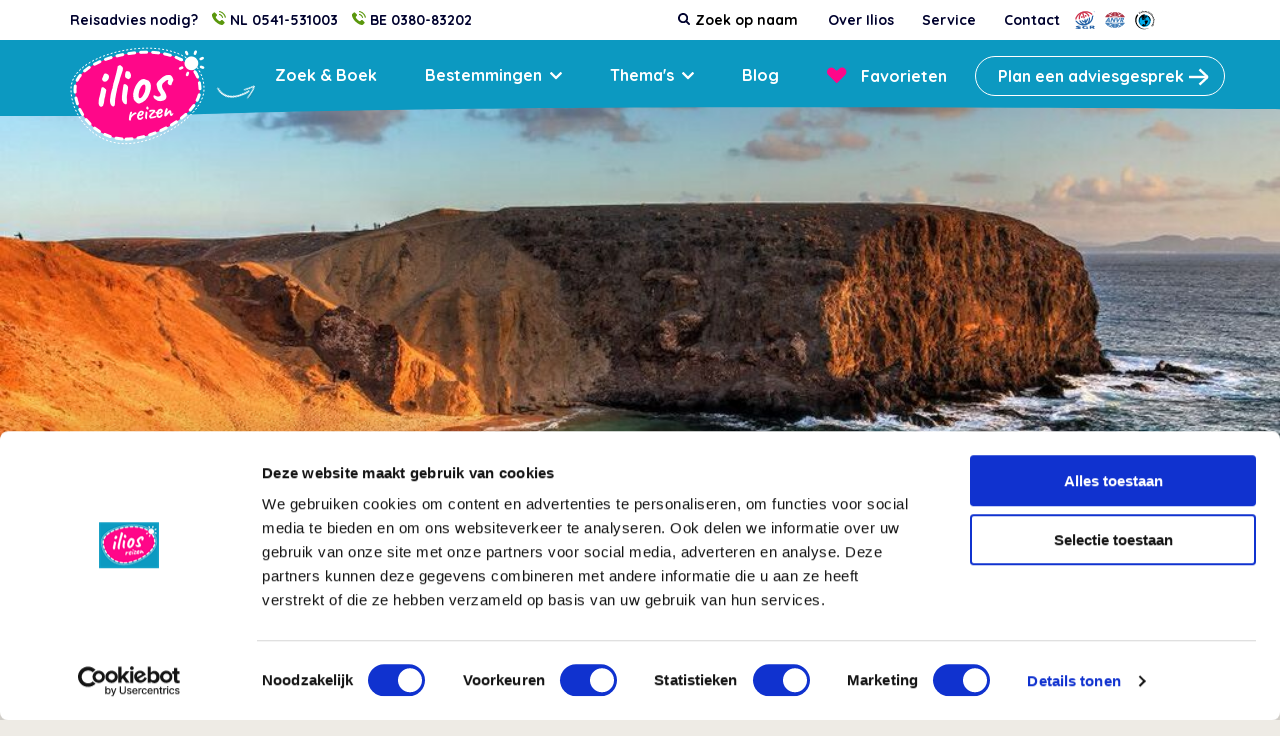

--- FILE ---
content_type: text/html; charset=UTF-8
request_url: https://www.iliosreizen.nl/lanzarote/casitas
body_size: 42574
content:
<!DOCTYPE html>

<html lang="">
    <head>
        <!-- Google Tag Manager -->
        <script>(function(w,d,s,l,i){w[l]=w[l]||[];w[l].push({'gtm.start':
                    new Date().getTime(),event:'gtm.js'});var f=d.getElementsByTagName(s)[0],
                j=d.createElement(s),dl=l!='dataLayer'?'&l='+l:'';j.async=true;j.src=
                'https://www.googletagmanager.com/gtm.js?id='+i+dl;f.parentNode.insertBefore(j,f);
            })(window,document,'script','dataLayer','GTM-KQ58NPZ');
        </script>
        <!-- End Google Tag Manager -->
        <title>Casita&#039;s Lanzarote - Bijzondere vakantie Lanzarote en last minute vakantie  - Ilios Reizen</title>
        <meta http-equiv="content-type" content="text/html;">
        <meta charset="UTF-8">
        <meta http-equiv="X-UA-Compatible" content="IE=edge,chrome=1"/>
        <meta http-equiv="expires" content="0">
        <meta name="revisit-after" content="3 days">
        <meta name="rating" content="Reizen">
        <meta name="viewport" content="width=device-width, initial-scale=1, user-scalable=no">
        <meta http-equiv="Content-Language" content="">
        <meta http-equiv="Last-Update" content="">
        <meta name="title" content="Casita&#039;s Lanzarote - Bijzondere vakantie Lanzarote en last minute vakantie  - Ilios Reizen">
        <meta name="keywords" content="Vakantie Lanzarote">
        <meta name="description" content="Vakantie op Lanzarote - Geen massatoerisme! Zowel rustige, luxe, authentieke of goedkope Lanzarote vakanties">
        <meta name="robots" content="all"/>
        <meta name="author" content="">
        <meta property="og:site_name" content="">
        <meta property="og:locale" content="">
        <meta property="og:type" content="website">
        <meta property="og:title" content="Casita&#039;s Lanzarote - Bijzondere vakantie Lanzarote en last minute vakantie  - Ilios Reizen">
        <meta property="og:description" content="Vakantie op Lanzarote - Geen massatoerisme! Zowel rustige, luxe, authentieke of goedkope Lanzarote vakanties">
        <meta property="og:image" content="">
        <meta property="og:url" content="">
        <meta property="article:author" content="">
        <meta name="twitter:card" content="summary_large_image">
        <meta name="twitter:title" content="Casita&#039;s Lanzarote - Bijzondere vakantie Lanzarote en last minute vakantie  - Ilios Reizen">
        <meta name="twitter:description"content="Vakantie op Lanzarote - Geen massatoerisme! Zowel rustige, luxe, authentieke of goedkope Lanzarote vakanties">
        <meta name="twitter:image" content="">
        <meta name="apple-mobile-web-app-title" content="">
        <meta name="facebook-domain-verification" content="dgic7bjhq1l41p83akcwp0lcp0ea5f"/>
        <meta name="application-name" content="Casita&#039;s Lanzarote - Bijzondere vakantie Lanzarote en last minute vakantie  - Ilios Reizen">
        <meta name="msapplication-TileColor" content="#0094DA">
        <meta name="msapplication-TileImage" content="">
        <meta name="theme-color" content="#0094DA">
        <meta name="format-detection" content="telephone=no">
        <link rel="canonical" href="/lanzarote/casitas">
        <link rel="icon" href="/svg/logo.svg">
        <link rel="mask-icon" href="/svg/logo.svg" color="#ff0789">
        <link rel="stylesheet" type="text/css" href="/css/app.min.css?1768556732721" media="all">
                <script id="Cookiebot" src="https://consent.cookiebot.com/uc.js" data-cbid="a518646b-040a-49c7-9d0b-4531c689dd01" data-blockingmode="auto" type="text/javascript"></script>
    </head>
    <body data-entity="SEOPAGINA" data-entity-id="14" id="symbol" data-device="desktop">
        <!-- Google Tag Manager (noscript) -->
        <noscript>
            <iframe src="https://www.googletagmanager.com/ns.html?id=GTM-KQ58NPZ" height="0" width="0" style="display:none;visibility:hidden"></iframe>
        </noscript>
        <!-- End Google Tag Manager (noscript) -->
        <!-- Facebook Pixel Code -->
        <script>!function(f,b,e,v,n,t,s){if(f.fbq)return;n=f.fbq=function(){n.callMethod?n.callMethod.apply(n,arguments):n.queue.push(arguments)};if(!f._fbq)f._fbq=n;n.push=n;n.loaded=!0;n.version='2.0';n.queue=[];t=b.createElement(e);t.async=!0;t.src=v;s=b.getElementsByTagName(e)[0];s.parentNode.insertBefore(t,s)}(window, document,'script','https://connect.facebook.net/en_US/fbevents.js');fbq('init', '262243648798432');fbq('track', 'PageView');</script><noscript><img height="1" width="1" style="display:none"src="https://www.facebook.com/tr?id=262243648798432&ev=PageView&noscript=1"/></noscript>
        <!-- End Facebook Pixel Code -->

                            <header>
            <div class="top-bar bg-white py-3 color-dark-navy-blue font-weight-700">
            <div class="container">
                <div class="row align-items-center">
                    <div class="col col-advice">
                        <span class="mr-3">Reisadvies nodig?</span>
                        <em>
                            <span class="mr-3"><i>
    <svg xmlns="http://www.w3.org/2000/svg" width="14" height="14" viewBox="0 0 14 14">
    <g fill="#5A970D" fill-rule="evenodd">
        <path d="M10.634 9.253c-.457-.451-1.027-.451-1.481 0-.347.343-.693.687-1.034 1.036-.093.096-.171.116-.285.052-.224-.122-.463-.22-.678-.355-1.004-.631-1.845-1.443-2.59-2.357-.37-.454-.7-.94-.93-1.488-.046-.11-.037-.183.053-.273.347-.335.684-.678 1.025-1.022.474-.477.474-1.036-.003-1.516-.27-.274-.541-.542-.812-.815-.28-.28-.556-.562-.838-.838-.457-.446-1.028-.446-1.482.002-.35.344-.684.696-1.039 1.034-.329.311-.495.692-.53 1.138-.055.724.123 1.408.373 2.075.512 1.38 1.292 2.605 2.238 3.728 1.278 1.52 2.803 2.722 4.587 3.59.804.39 1.636.69 2.541.739.623.034 1.164-.123 1.598-.609.297-.332.632-.634.946-.952.466-.471.469-1.042.006-1.507-.553-.556-1.11-1.11-1.665-1.662zM10.078 6.933l1.074-.183c-.169-.987-.634-1.88-1.342-2.59-.748-.749-1.694-1.22-2.736-1.366l-.151 1.08c.806.114 1.54.477 2.119 1.057.547.547.905 1.24 1.036 2.002zM11.757 2.264C10.517 1.024 8.95.242 7.217 0l-.151 1.08c1.496.21 2.852.888 3.923 1.956 1.016 1.016 1.682 2.3 1.924 3.71l1.074-.183c-.282-1.635-1.054-3.12-2.23-4.299z"/>
    </g>
</svg>
</i> NL 0541-531003</span>
                            <span><i>
    <svg xmlns="http://www.w3.org/2000/svg" width="14" height="14" viewBox="0 0 14 14">
    <g fill="#5A970D" fill-rule="evenodd">
        <path d="M10.634 9.253c-.457-.451-1.027-.451-1.481 0-.347.343-.693.687-1.034 1.036-.093.096-.171.116-.285.052-.224-.122-.463-.22-.678-.355-1.004-.631-1.845-1.443-2.59-2.357-.37-.454-.7-.94-.93-1.488-.046-.11-.037-.183.053-.273.347-.335.684-.678 1.025-1.022.474-.477.474-1.036-.003-1.516-.27-.274-.541-.542-.812-.815-.28-.28-.556-.562-.838-.838-.457-.446-1.028-.446-1.482.002-.35.344-.684.696-1.039 1.034-.329.311-.495.692-.53 1.138-.055.724.123 1.408.373 2.075.512 1.38 1.292 2.605 2.238 3.728 1.278 1.52 2.803 2.722 4.587 3.59.804.39 1.636.69 2.541.739.623.034 1.164-.123 1.598-.609.297-.332.632-.634.946-.952.466-.471.469-1.042.006-1.507-.553-.556-1.11-1.11-1.665-1.662zM10.078 6.933l1.074-.183c-.169-.987-.634-1.88-1.342-2.59-.748-.749-1.694-1.22-2.736-1.366l-.151 1.08c.806.114 1.54.477 2.119 1.057.547.547.905 1.24 1.036 2.002zM11.757 2.264C10.517 1.024 8.95.242 7.217 0l-.151 1.08c1.496.21 2.852.888 3.923 1.956 1.016 1.016 1.682 2.3 1.924 3.71l1.074-.183c-.282-1.635-1.054-3.12-2.23-4.299z"/>
    </g>
</svg>
</i>  BE 0380-83202</span>
                        </em>
                    </div>
                    <div class="col-auto ml-auto col-service">
                        <div class="row align-items-center">
                            <div class="col">
                                <div id="search-autocomplete">
    <i>
    <svg xmlns="http://www.w3.org/2000/svg" width="12" height="12" viewBox="0 0 12 12">
    <g fill="none" fill-rule="evenodd">
        <g fill="#00022E" fill-rule="nonzero">
            <g>
                <g>
                    <path d="M11.71 10.408L9.243 7.939c.595-.859.892-1.816.892-2.872 0-.686-.133-1.342-.4-1.968-.265-.627-.625-1.166-1.079-1.62-.453-.453-.993-.813-1.62-1.08C6.41.134 5.754 0 5.068 0 4.381 0 3.725.133 3.1.4c-.627.266-1.166.626-1.62 1.08-.453.453-.813.993-1.08 1.619C.133 3.725 0 4.38 0 5.067c0 .686.133 1.342.4 1.969.266.626.626 1.166 1.08 1.62.453.453.993.813 1.619 1.079s1.282.4 1.968.4c1.056 0 2.013-.298 2.872-.893l2.469 2.461c.173.183.388.274.648.274.25 0 .465-.091.647-.274.183-.182.274-.398.274-.647 0-.255-.089-.47-.266-.648zM7.346 7.345c-.63.631-1.39.947-2.278.947-.887 0-1.647-.316-2.278-.947-.63-.63-.946-1.39-.946-2.278 0-.887.315-1.647.946-2.278.631-.63 1.39-.946 2.278-.946.888 0 1.647.315 2.278.946s.947 1.39.947 2.278c0 .888-.316 1.647-.947 2.278z" transform="translate(-792 -11) translate(792 11)"/>
                </g>
            </g>
        </g>
    </g>
</svg>
</i>    <input type="text" name="query" placeholder="Zoek op naam" data-url="/xhr/autocomplete?query="/>
    <div class="results"></div>
</div>                            </div>
                            <ul data-component-id="recursive-unordered-list">
            <li  data-code="OVER" data-id="220" >
            <a href="/over-ilios-reizen" >
                Over Ilios

                            </a>

                    </li>
            <li  data-code="SERVICE" data-id="221" >
            <a href="/service" >
                Service

                            </a>

                    </li>
            <li  data-code="CONTACT" data-id="222" >
            <a href="/contact" >
                Contact

                            </a>

                    </li>
    </ul>                            <div class="col">
                                <div class="partners">
                                    <i>
    <?xml version="1.0" encoding="utf-8"?>
<svg id="master-artboard" viewBox="0 0 627.6793823242188 566.387451171875" version="1.1" xmlns="http://www.w3.org/2000/svg" style="enable-background:new 0 0 336 235.2;"><rect id="ee-background" x="0" y="0" width="627.6793823242188" height="566.387451171875" style="fill: white; fill-opacity: 0; pointer-events: none;"/><g transform="matrix(3.5270309448242188, 0, 0, 3.5270309448242188, -26.088546752929688, -54.90433931350708)"><g fill-rule="evenodd" clip-rule="evenodd"><path d="M72.695 21.423s52.275-18.959 91.52 22.181l-9.852 6.664s-13.172-17.778-49.707-22.347c0 0 23.035 9.608 31.975 32.902l-10.459 5.492S112.51 33.609 82.099 32.563l14.254 46.208s-4.783 1.831-11.47 3.603L70.755 36.581S48.317 48.507 52.922 88.864l-11.375 1.191s-5.77-25.026 8.315-45.34c0 0-25.378 18.986-29.442 46.883l-11.916.245s4.063-50.649 64.191-70.42z" fill="#ce364f"/><path d="M88.09 92.778s6.324-1.763 11.523-3.434l4.215 13.666s8.006-4.123 8.818-16.312l9.547-4.064s3.182 23.431-14.686 32.302l3.756 12.172c23.357-12.352 18.186-50.276 18.186-50.276l10.422-5.463c5.48 23.456-5.084 43.404-5.084 43.404 25.354-21.371 23.475-54.363 23.475-54.363l10.857-7.229s8.068 67.224-59.779 87.335c-69.725 20.668-99.482-37.973-99.482-37.973l12.961-.469s16.697 26.672 49.403 30.678c0 0-19.502-9.387-27.933-32.195l11.684-1.396s15.894 33.545 43.778 31.414l-3.731-12.096c-20.751 2.617-31.01-18.477-31.01-18.477l10.666-2.131s6.271 9.793 16.632 8.572L88.09 92.778zM137.693 147.043h28.785c4.248-.082 14.693.529 14.693 7.029 0 5.281-7.178 7.65-8.396 7.785l11.477 12.055h-16.793l-8.227-10.023h-7.447l.045 10.023h-14.166l.029-26.869z" fill="#2360a5"/><path d="M151.865 158.555h6.586c3.303-.078 6.502-.91 6.469-3.332-.035-2.445-3.471-2.963-6.59-2.963-3.934 0-6.439.039-6.439.039l-.026 6.256z" fill="#fff"/><path d="M70.257 61.238c1.016.202 7.075 1.669 5.484 9.546-1.489 7.381-7.444 6.891-8.463 6.636-1.084-.271-6.914-2.007-5.622-9.275 1.423-7.991 7.442-7.14 8.601-6.907z" fill="#ce364f"/><path d="M178.59 22.294h.424l.275.019c.191.011.332.037.426.075.172.065.287.346.35.513.039.101.064.296.076.582.012.29.037.509.076.66h1.189l-.041-.133a.698.698 0 0 1-.031-.141.791.791 0 0 1-.01-.139v-.426c0-.485-.139-.842-.42-1.067-.152-.121-.377-.212-.676-.273.326-.035.6-.143.826-.32.223-.18.334-.469.334-.87 0-.525-.211-.903-.637-1.138-.248-.136-.561-.217-.938-.245l-2.311-.011v4.764h1.086v-1.85h.002z" fill="#2360a5"/><path d="M179.92 21.425c-.164.117-.393.175-.684.175h-.646v-1.382h.465c.312 0 .553.033.723.099.258.101.387.282.387.542-.001.262-.083.45-.245.566z" fill="#fff"/><path d="M97.68 52.079c-.812.492-5.684 4.531-.881 10.976 4.5 6.037 9.617 2.99 10.486 2.384 1.012-.703 5.395-4.768 1.121-10.787-4.699-6.619-9.785-3.144-10.726-2.573z" fill="#ce364f"/><path d="M44.51 147.775c5.75.273 14.964 1.76 14.964 1.76l-5.079 4.605s-17.991-3.002-18.078.406c-.051 1.963 12.185 4.725 15.984 5.893 2.855.877 8.205 2.842 8.188 6.297-.022 4.338-8.598 9.273-26.612 8.936-7.245-.135-19.364-1.15-23.765-2.232l6.703-4.674s7.744 1.242 12.188 1.49c3.657.203 9.345-.203 9.751-2.438.406-2.234-8.622-4.078-13.001-5.432-4.604-1.422-10.886-2.393-10.969-7.068-.109-6.053 12.875-6.988 16.386-7.271 4.199-.34 9.073-.475 13.34-.272zM117.52 148.451l1.762 5.689s-10.562-1.49-15.168-1.355c-4.604.135-16.751.676-16.386 9.072.271 6.23 10.642 7.449 14.626 7.449 4.131 0 7.773-1.76 7.773-1.76l-1.896-6.664 12.998-.027 4.146 13.057h-13.238l-.346-1.035s-6.188 1.982-13.637 1.982c-6.907 0-27.205-2.303-27.085-13.543.137-12.594 23.547-14.096 31.013-14.221 8.109-.134 15.438 1.356 15.438 1.356zM182.689 19.336c.893.976 1.137 2.6.73 3.9-.488 1.3-1.707 2.518-3.008 2.844-1.787.406-3.576-.244-4.631-1.706-.812-1.138-.975-2.681-.488-3.982.57-1.543 2.193-2.601 3.658-2.762 1.542-.081 2.845.487 3.739 1.706zm-3.38-.985c-.99 0-1.832.359-2.527 1.074-.684.7-1.025 1.53-1.025 2.49 0 .996.348 1.841 1.043 2.538a3.408 3.408 0 0 0 2.51 1.043c.975 0 1.809-.351 2.5-1.05a3.479 3.479 0 0 0 1.039-2.531c0-.957-.346-1.787-1.033-2.49-.697-.716-1.533-1.074-2.507-1.074z" fill="#2360a5"/></g></g></svg></i>
                                    <i>
    <?xml version="1.0" encoding="utf-8"?>
<svg id="master-artboard" viewBox="0 0 837.5358276367188 679.8563842773438" version="1.1" xmlns="http://www.w3.org/2000/svg" style="enable-background:new 0 0 336 235.2;"><rect id="ee-background" x="0" y="0" width="837.5358276367188" height="679.8563842773438" style="fill: white; fill-opacity: 0; pointer-events: none;"/><g transform="matrix(4.444843769073486, 0, 0, 4.444843769073486, -9.617250442504883, -89.06698441505432)"><g fill-rule="evenodd" clip-rule="evenodd"><path d="M93.481 66.249v5.091H49.076c1.008-5.097 2.405-10.182 4.385-14.989 12.019 6.503 25.88 8.622 40.02 9.898zM138.305 57.481a65.41 65.41 0 0 1 4.104 13.858H98.85v-5.091c13.72-.425 27.152-3.676 39.455-8.767zM93.481 60.876c-13.434-.708-26.163-3.395-37.334-9.616 5.375-12.021 15.392-25.106 29.104-29.497 2.542-.81 5.079-.962 8.23-1.05v40.163zM129.4 40.51c.564 1.275 1.836 2.973 2.826 4.384 1.129 2.405 2.967 4.809 3.678 7.498-11.316 5.371-23.758 7.635-37.055 8.484l.004-40.163c13.01 0 23.194 9.759 30.547 19.797zM71.419 22.834c-9.333 7.071-14.904 16.872-20.647 26.163-5.373-3.536-11.027-7.355-14.986-12.585 11.029-6.648 23.05-10.606 35.633-13.578zM157.256 36.692c-4.67 4.95-10.324 10.465-16.543 12.869-4.809-9.757-11.457-20.08-20.789-26.727 13.431 2.407 25.734 7.071 37.332 13.858zM49.076 54.087c-2.545 5.514-4.389 10.631-5.737 17.252H2.837c5.796-12.444 15.979-24.747 28.14-31.959 5.514 5.373 11.595 10.889 18.099 14.707zM189.922 71.339h-42.141c-1.133-5.799-3.113-11.03-4.807-16.688 6.928-3.392 13.43-8.767 19.09-14.565 12.02 6.647 22.485 19.233 27.858 31.253z" fill="#ad3446"/><path d="M35.79 101.57H26.8l7.976-13.447h.11l.904 13.447zm.73 8.401l.789 7.338h11.524l-4.643-42.24h-11.8l-27.014 42.24h11.472l4.783-7.338H36.52zM63.216 75.069h10.811l13.061 25.826h.11l6.74-25.826h10.804l-11.018 42.24H82.916L69.87 91.431h-.11l-6.752 25.878H52.199l11.017-42.24zM122.537 100.727l16.783-25.658h11.748l-28.775 42.24h-8.381l-6.461-42.24h11.744l3.342 25.658zM162.389 83.474h1.049c3.531 0 7.32.673 6.123 5.264-1.197 4.592-5.342 5.268-8.871 5.268h-1.047l2.746-10.532zM168.777 100c6.178-1.066 10.691-6.107 12.215-11.932 2.35-9.022-2.846-12.999-11.064-12.999h-16.154l-11.021 42.24h10.811l4.238-16.246h.111l5.965 16.246h13.455L168.777 100zM93.474 131.885c-13.432.705-26.156 3.393-37.329 9.613 5.375 12.02 15.392 25.107 29.106 29.496 2.542.812 5.079.963 8.223 1.049v-40.158zM129.391 152.248c.57-1.275 1.846-2.975 2.832-4.389 1.133-2.4 2.971-4.803 3.674-7.492-11.309-5.377-23.754-7.639-37.047-8.482v40.158c13.013 0 23.193-9.756 30.541-19.795zM71.419 169.924c-9.335-7.072-14.908-16.873-20.647-26.164-5.373 3.535-11.03 7.355-14.989 12.582 11.03 6.65 23.05 10.611 35.636 13.582zM157.254 156.062c-4.668-4.947-10.322-10.465-16.545-12.869-4.812 9.762-11.455 20.082-20.785 26.73 13.431-2.403 25.734-7.071 37.33-13.861zM49.074 138.668c-2.543-5.512-4.387-10.629-5.737-17.25l-40.503.002c5.798 12.441 15.979 24.744 28.141 31.955 5.516-5.371 11.595-10.885 18.099-14.707zM189.918 121.418h-42.137c-1.133 5.797-3.113 11.031-4.811 16.688 6.93 3.393 13.434 8.768 19.088 14.562 12.022-6.645 22.485-19.23 27.86-31.25zM93.474 126.508v-5.09h-44.4c1.008 5.096 2.403 10.178 4.385 14.988 12.02-6.504 25.877-8.625 40.015-9.898zM138.305 135.277c1.84-4.387 3.252-9.051 4.098-13.859H98.85v5.09c13.716.426 27.152 3.676 39.455 8.769z" fill="#4580b9"/></g></g></svg></i>
                                    <i>
    <?xml version="1.0" encoding="utf-8"?>
<svg id="master-artboard" viewBox="0 0 908.3013305664062 856.770263671875" version="1.1" xmlns="http://www.w3.org/2000/svg" style="enable-background:new 0 0 336 235.2;" ><rect id="ee-background" x="0" y="0" width="908.3013305664062" height="856.770263671875" style="fill: white; fill-opacity: 0; pointer-events: none;"/><g transform="matrix(5.084147930145264, 0, 0, 5.084147930145264, -35.23933410644531, -62.224884033203125)"><g fill-rule="evenodd" clip-rule="evenodd"><path d="M8.504 97.274c0-19.847 7.018-38.056 18.707-52.278l9.562 8.36c-10.558 12.965-16.884 29.51-16.884 47.531 0 41.607 33.727 75.338 75.334 75.338 11.909 0 23.175-2.766 33.187-7.686l1.088 1.538c-11.516 6.118-24.654 9.585-38.604 9.585-45.503.001-82.39-36.888-82.39-82.388zM55.369 33.024c-.672 1.011-1.593 2.089-2.701 2.866-2.467 1.726-5.283 1.453-7.023-1.032-1.652-2.361-1.311-5.195 1.085-6.874 1.161-.813 2.416-1.259 3.925-1.423l-1.646-2.93c-1.471.487-2.927 1.074-4.214 1.977-4.175 2.922-5.724 7.276-2.636 11.686 3.356 4.793 8.452 3.769 11.827 1.404 1.724-1.206 2.605-2.228 3.4-3.137l-2.017-2.537zM70.053 30.861c-.519-.766-.916-1.584-1.27-2.42l-1.679-3.957c-1.376-3.243-4.216-3.41-6.927-2.26-1.571.666-2.842 1.47-3.92 2.555l1.115 2.462c.779-1.003 1.866-1.73 3.049-2.231 1.326-.563 2.569-.635 3.204.804a11.9 11.9 0 0 0-1.772.585c-1.959.83-5.323 2.716-3.947 5.958.979 2.304 3.296 2.548 5.397 1.657 1.51-.639 2.279-1.664 2.551-3.344l.042-.017c.234.549.527 1.074.791 1.637l3.366-1.429zm-8.833-.225c-.432-1.019.383-1.822 1.626-2.347.55-.236 1.098-.421 1.577-.599.526 1.245.187 2.881-1.201 3.471-.856.362-1.691.211-2.002-.525zM73.238 30.178l3.851-1.033-4.299-16.052-3.853 1.033 4.301 16.052zM91.549 27.112c-.287-.881-.441-1.776-.553-2.678l-.523-4.265c-.429-3.497-3.112-4.441-6.036-4.082-1.694.207-3.139.628-4.476 1.374l.396 2.675c1.023-.751 2.27-1.148 3.546-1.305 1.428-.176 2.644.098 2.859 1.656a11.815 11.815 0 0 0-1.865.074c-2.112.259-5.865 1.141-5.436 4.64.304 2.483 2.465 3.358 4.731 3.08 1.627-.2 2.649-.973 3.375-2.512l.043-.007c.073.596.211 1.181.308 1.794l3.631-.444zm-8.428-2.649c-.135-1.099.87-1.647 2.21-1.811.594-.075 1.17-.1 1.68-.14.164 1.342-.613 2.82-2.11 3.003-.923.114-1.682-.26-1.78-1.052zM94.449 26.668l3.928.693.846-4.801c.432-2.441 1.455-3.409 2.852-3.161 1.113.196 1.404 1.237 1.178 2.524l-1.08 6.108 3.932.692.844-4.801c.432-2.442 1.455-3.409 2.85-3.161 1.113.195 1.404 1.237 1.178 2.521l-1.08 6.11 3.93.693 1.182-6.699c.543-3.074.127-5.061-3.146-5.638-1.615-.284-3.236.104-4.42 1.47-.352-1.592-1.557-2.523-3.174-2.809-1.789-.318-3.484.125-4.559 1.624l-.045-.008.371-2.094-3.579-.631-2.008 11.368zM117.01 31.365l3.721 1.431 4.135-10.775-3.721-1.432-4.135 10.776zm9.582-13.833l-3.725-1.431-1.047 2.731 3.723 1.429 1.049-2.729zM126.805 25.742l2.049 1.003-2.059 4.22c-1.203 2.471-1.119 4.261 2.088 5.827.898.436 1.633.649 2.348.899l1.02-2.391c-.391-.112-.807-.219-1.164-.393-1.135-.555-1.125-1.338-.51-2.592l1.861-3.823 2.51 1.224 1.225-2.509-2.51-1.224 1.67-3.425-4.059-.625-1.135 2.329-2.113-1.028-1.221 2.508zM144.959 42.113l.451-.574c2.115-2.708 2.762-6.054-.607-8.688-2.83-2.208-6.234-2.061-8.582.942-2.346 3.002-1.438 6.554 1.566 8.9 1.17.913 2.459 1.64 3.785 2.03l1.73-2.218a7.444 7.444 0 0 1-3.318-1.469c-1.539-1.202-2.117-2.442-1.309-3.834l6.284 4.911zm-4.928-6.719c.889-.993 2.098-1.424 3.234-.536 1.254.98 1.074 2.218.258 3.265l-3.492-2.729zM144.289 47.81l2.869 2.77 8.016-8.302-2.869-2.769-8.016 8.301zm14.225-8.989l-2.869-2.77-2.029 2.103 2.865 2.769 2.033-2.102zM155.787 46.836l1.404 1.799-3.701 2.892c-2.162 1.691-2.869 3.339-.676 6.151.615.784 1.182 1.297 1.715 1.837l1.963-1.7c-.301-.275-.627-.551-.873-.867-.779-.996-.424-1.693.676-2.552l3.35-2.619 1.723 2.201 2.197-1.721-1.717-2.2 3.002-2.345-3.373-2.341-2.043 1.596-1.447-1.85-2.2 1.719zM165.307 69.106l.643-.344c3.035-1.613 4.984-4.407 2.979-8.183-1.688-3.169-4.859-4.417-8.223-2.63-3.363 1.79-3.977 5.404-2.189 8.767.699 1.312 1.578 2.499 2.633 3.395l2.484-1.321a7.445 7.445 0 0 1-2.436-2.695c-.918-1.722-.941-3.087.363-4.033l3.746 7.044zm-1.772-8.143c1.215-.546 2.498-.45 3.17.821.752 1.409.082 2.466-1.092 3.091l-2.078-3.912zM162.377 73.544l1.23 3.791 4.635-1.504c2.359-.765 3.695-.315 4.203 1.247.334 1.032-.129 1.973-2.191 2.644l-5.311 1.724 1.23 3.795 6.85-2.225c2.273-.74 3.99-2.625 3.02-5.616-.561-1.729-1.75-3.021-3.576-3.266l-.014-.042 2.021-.657-1.121-3.457-10.976 3.566zM166.84 89.55l.484 3.959 8.686-1.065.346 2.815 2.771-.341-.346-2.814.701-.086c1.123-.136 1.875.172 1.998 1.183.074.594.049.933-.021 1.277l2.758-.094c.025-.516.078-1.191-.029-2.051-.389-3.165-1.773-4.625-5.182-4.208l-.703.085-.295-2.396-2.768.34.285 2.331-8.685 1.065zM167.555 104.532c-.066 3.812 2.098 6.753 5.908 6.82 3.83.066 6.096-2.794 6.164-6.605.068-3.81-2.098-6.753-5.93-6.818-3.81-.07-6.076 2.795-6.142 6.603zm2.791.051c.033-1.841 1.574-2.565 3.281-2.535 1.727.03 3.244.811 3.209 2.65-.031 1.836-1.572 2.562-3.301 2.533-1.705-.029-3.223-.809-3.189-2.648zM167.1 113.614l-.83 3.902 4.768 1.014c2.428.516 3.357 1.573 3.016 3.179-.225 1.062-1.098 1.646-3.221 1.193l-5.459-1.162-.83 3.901 7.043 1.499c2.34.496 4.77-.276 5.422-3.354.379-1.779-.004-3.49-1.465-4.616l.008-.045 2.082.444.756-3.555-11.29-2.4zM172.99 146.901l1.758-3.606-5.893-2.872.018-.043c1.645-.334 2.611-1.363 3.312-2.797 1.398-2.866-.523-5.75-3.072-6.994-3.066-1.497-6.422-1.087-7.928 1.998-.803 1.652-.578 3.563.354 4.586l-.02.039-1.852-.904-1.611 3.308 14.934 7.285zm-5.761-12.649c1.373.673 2.188 2.032 1.51 3.425-.643 1.314-2.205 1.637-3.775.869-1.518-.737-2.164-2.288-1.58-3.483.659-1.353 2.192-1.617 3.845-.811zM156.943 141.785c-.98.745-1.828 1.644-2.855 3.113-1.496 2.139-2.453 4.852.07 6.62 3.596 2.518 5.838-3.161 7.309-2.131.525.369.094 1.257-.404 1.964-.57.817-1.514 1.698-2.41 2.096l2.088 1.846c1.152-.763 2.082-1.815 2.869-2.941 1.322-1.89 1.932-4.652-.244-6.177-3.412-2.389-5.543 3.045-7.137 1.924-.654-.457-.305-1.188.166-1.856.826-1.181 1.941-2.076 2.799-2.611l-2.251-1.847z" style="fill-opacity: 1;"/><path d="M38.469 103.158c0-30.054 24.363-54.418 54.417-54.418s54.417 24.364 54.417 54.418c0 30.055-24.363 54.419-54.417 54.419s-54.417-24.364-54.417-54.419z" fill="#00acec" style="fill-opacity: 1;"/><path d="M91.786 104.653v49.796c-8.656 0-16.793-2.221-23.872-6.126l23.872-43.67zM92.118 96.527L55.132 63.905C47.343 72.652 42.61 84.181 42.61 96.816c0 18.683 9.715 34.724 24.994 43.149l24.514-43.438zM94.158 94.799V46.084c-14.439-.747-27.917 5.797-37.164 16.186l37.164 32.529zM115.77 142.382a49.288 49.288 0 0 1-23.875 6.129v-28.68l23.875 22.551zM139.24 101.933l11.318.066c0-2.674-.209-5.298-.619-7.855l-10.699 7.789zM135.691 101.435l-38.381-.109.191-18.051 23.18-25.53c13.455 7.143 23.221 20.306 25.707 35.899l-10.697 7.791z" style="fill-opacity: 1;"/><path d="M140.389 104.225c0 18.684-10.352 34.229-25.635 42.657L91.755 124.27v-19.867l48.634-.178zM119.891 62.215c-6.916-3.672-14.08-5.75-22.459-5.75v31.279l22.459-25.529z" style="fill-opacity: 1;"/><path d="M67.087 140.505c1.977 1.401 1.487-4.43 5.463-4.986 7.083-.984 11.033-4.114 13.01-3.127 7.455 3.727-4.94 3.625 13.009 6.092 3.605.497 4.295.421 7.412 1.977 3.293 1.648 3.814 5.525 6.504 4.292 15.715-7.212 26.629-23.088 26.629-41.511 0-16.931-9.217-31.711-22.908-39.591-6.695-3.855-2.619 2.524-3.471 4.842-1.154 3.129-4.104 9.898-8.566 12.517-7.575 4.446-10.869 8.565-9.058 9.717 2.945 1.872 8.902 2.181 10.871 3.622 9.223 6.755 15.285 3.887 16.303 6.093.99 2.143-.012 5.813-.162 6.589-.969 5.01-3.57 12.921-8.621 19.396-6.201 7.943-11.309 11.731-16.412 10.25-1.542-.451 2.867-12.529.164-15.646-10.705-12.354-1.622-19.399-2.634-17.954-.662.945.708-6.722 0-5.598-2.128 3.373-9.222-1.978-12.517-1.646-2.581.258-3.459 3.787-6.423 2.139-3.875-2.151-4.342-8.228-5.599-8.563-2.47-.659 1.504-6.279-2.307-9.058-7.904-5.764-3.886-12.063-6.423-9.552-8.358 8.274-13.536 19.754-13.536 32.444 0 15.382 7.61 28.988 19.272 37.262z" fill="#00acec" style="fill-opacity: 1;"/></g></g></svg></i>                                </div>
                            </div>
                        </div>
                    </div>
                </div>
            </div>
        </div>
        <div class="main-bar">
            <div class="container main-bar-inner h-100">
                <div class="row align-items-center h-100">
                    <div class="col-auto col-logo">
                        <a href="/">
                            <img src="/img/logo@1x.png" srcset="/img/logo@2x.png 2x, /img/logo@3x.png 3x" class="logo">
                        </a>
                    </div>

                    <div class="col col-main-menu d-flex ">
                        <ul data-component-id="recursive-unordered-list">
            <li  data-code="ZOEKBOEK" data-id="223" >
            <a href="/zoeken" >
                Zoek &amp; Boek

                            </a>

                    </li>
            <li  data-code="BESTEMMING" data-id="224" data-has-children="true">
            <a href="javascript:void(0);" >
                Bestemmingen

                            </a>

                            <ul data-component-id="recursive-unordered-list">
            <li  data-code="CY" data-id="227" >
            <a href="/cyprus" >
                Cyprus

                            </a>

                    </li>
            <li  data-code="HIE" data-id="287" >
            <a href="/el-hierro" >
                El Hierro

                            </a>

                    </li>
            <li  data-code="GC" data-id="288" >
            <a href="/gran-canaria" >
                Gran Canaria

                            </a>

                    </li>
            <li  data-code="GOM" data-id="289" >
            <a href="/la-gomera" >
                La Gomera

                            </a>

                    </li>
            <li  data-code="PLM" data-id="611" >
            <a href="/la-palma" >
                La Palma

                            </a>

                    </li>
            <li  data-code="LANZ" data-id="290" >
            <a href="/lanzarote" >
                Lanzarote

                            </a>

                    </li>
            <li  data-code="MALL" data-id="291" >
            <a href="/mallorca" >
                Mallorca

                            </a>

                    </li>
            <li  data-code="PG" data-id="292" >
            <a href="/portugal" >
                Portugal

                            </a>

                    </li>
            <li  data-code="RHO" data-id="293" >
            <a href="/rhodos" >
                Rhodos

                            </a>

                    </li>
            <li  data-code="SIC" data-id="294" >
            <a href="/sicilie" >
                Sicilië

                            </a>

                    </li>
            <li  data-code="TEN" data-id="295" >
            <a href="/tenerife" >
                Tenerife

                            </a>

                    </li>
    </ul>                    </li>
            <li  data-code="THEMA" data-id="225" data-has-children="true">
            <a href="javascript:void(0);" >
                Thema&#039;s

                            </a>

                            <ul data-component-id="recursive-unordered-list">
            <li  data-code="AGRITURISMO" data-id="296" >
            <a href="/agriturismo-vakanties" >
                Agriturismo

                            </a>

                    </li>
            <li  data-code="FAMILIEVAKANTIE" data-id="297" >
            <a href="/familievakantie" >
                Familievakantie

                            </a>

                    </li>
            <li  data-code="FLYDRIVE" data-id="298" >
            <a href="/fly-drive-reizen" >
                Flydrive

                            </a>

                    </li>
            <li  data-code="HUWELIJKSREIS" data-id="299" >
            <a href="/huwelijksreis" >
                Huwelijksreis

                            </a>

                    </li>
            <li  data-code="LASTMINUTE" data-id="300" >
            <a href="/last-minute-vakantie" >
                Lastminute

                            </a>

                    </li>
            <li  data-code="LUXEVAKANTIE" data-id="301" >
            <a href="/luxe-vakantie" >
                Luxevakantie

                            </a>

                    </li>
            <li  data-code="VAKANTIEHUIS" data-id="302" >
            <a href="/vakantiehuizen" >
                Vakantiehuis

                            </a>

                    </li>
            <li  data-code="WANDELEN" data-id="303" >
            <a href="/wandelvakantie" >
                Wandelen

                            </a>

                    </li>
            <li  data-code="WINTERZON" data-id="627" >
            <a href="/winterzonvakantie" >
                Winterzon

                            </a>

                    </li>
    </ul>                    </li>
            <li  data-code="BLOG" data-id="304" >
            <a href="/blog-overview" >
                Blog

                            </a>

                    </li>
    </ul>
                        <ul class="favorites">
                            <li>
                                <a href="/favorieten">
                                    <span data-id="favorite-total-count" class="favorite-total-count"></span>

                                    <i>
    <svg xmlns="http://www.w3.org/2000/svg" width="29" height="23" viewBox="0 0 29 23">
    <path fill="#FFF" fill-rule="evenodd" stroke="#00022E" stroke-width="2" d="M14.08 21.586l11.528-11.528c2.067-2.074 2.067-5.43.018-7.487C23.517.558 20.2.558 18.106 2.554L16.163 4.5c-1.15 1.15-3.013 1.15-4.163 0l-1.945-1.945C9.06 1.56 7.71 1 6.304 1c-1.408 0-2.757.56-3.751 1.554-2.07 2.073-2.07 5.43 0 7.503L14.08 21.586z"/>
</svg>
</i>
                                    <span class="d-none d-lg-inline">
                                        Favorieten
                                    </span>
                                </a>
                            </li>
                        </ul>
                    </div>

                    <div class="ml-auto col-advice d-none d-xl-block">
                        <a href="/advies" class="button-bordered-xl">
                            Plan een adviesgesprek
                            <span class="position-absolute ml-2">
                                <i>
    <svg xmlns="http://www.w3.org/2000/svg" width="20" height="22" viewBox="0 0 26 22">
    <g fill="none" fill-rule="evenodd">
        <g fill="#FFF">
            <g>
                <path d="M24.168 8.796L14.702 0l-2.13 2.301 9.372 8.71-9.36 8.687L14.714 22l9.444-8.766c1.31-1.215 1.314-3.226.01-4.438z" transform="translate(-1372 -529) translate(1372 529)"/>
                <path d="M0 9.429H22V12.572H0z" transform="translate(-1372 -529) translate(1372 529)"/>
            </g>
        </g>
    </g>
</svg>
</i>                            </span>
                        </a>
                    </div>
                </div>
            </div>
        </div>
    </header>
        
        <main>
                <div class="top-banner">
        <picture>
        <noscript>
        <img src="https://www.iliosreizen.nl/cache/image/201512212009580.Lanzarote regio foto 1283x450.jpg" alt="" title="" />
    </noscript>
    <img class="lazyload img-fluid " data-src="https://www.iliosreizen.nl/cache/image/201512212009580.Lanzarote regio foto 1283x450.jpg" alt="" title="" loading="lazy"/>
</picture>    </div>
    <section class="spacer">
        <div class="container">
            <div class="row  justify-content-center text-center">
                <div class="col">
                    <h1>Casita Lanzarote</h1>
                    <p>Wij bieden authentieke casita’s, casas en finca’s aan op Lanzarote. Deze huisjes zijn bijzonder charmant, er zijn ook een aantal eco casita&#039;s. De huisjes op Lanzarote, ook wel bekend als Casas Rurales, zijn authentiek ingericht maar voldoen volledig aan de huidige maatstaven. Een casita of casa op Lanzarote wordt aangeboden inclusief vlucht en auto. </p>
                </div>
            </div>
        </div>
    </section>
    <div class="container">
        <div class="row">
            <div class="col">
                <section id="search" data-url="https://www.iliosreizen.nl/xhr/search" data-hide_title="1">
            <div class="row">
            <div class="col-12 col-lg-3 col-filters">
                <div class="pos-container">
                    <div class="row align-items-center">
    <div class="col">
            <div class="filter-header" data-url="/zoeken">
        verfijn je keuze
        <img src="/img/arrow-9@3x.png" />
    </div>
</div>    <div class="col-auto d-lg-none">
        <a class="hide-filters" href="#filters" class="button-default">
            <i>
    <svg xmlns="http://www.w3.org/2000/svg" width="16" height="16" viewBox="0 0 16 16">
    <path fill="#FF0789" fill-rule="evenodd" d="M9.41 7.995l6.287-6.288c.391-.39.391-1.023 0-1.414-.39-.39-1.023-.39-1.414 0L7.995 6.581 1.707.293c-.39-.39-1.023-.39-1.414 0-.39.39-.39 1.024 0 1.414l6.288 6.288-6.288 6.288c-.39.39-.39 1.024 0 1.414.195.195.451.293.707.293.256 0 .512-.098.707-.293l6.288-6.288 6.288 6.288c.196.195.452.293.707.293.256 0 .512-.098.707-.293.391-.39.391-1.024 0-1.414L9.41 7.995z"/>
</svg>
</i>        </a>
    </div>
</div>
    <div class="selected mb-5">
        <div class="selected-entries">
                            <a href="#" title="Casita uitvinken" data-type="pakketcategory" data-value="pakketcategory_25"><i>
    <svg xmlns="http://www.w3.org/2000/svg" width="16" height="16" viewBox="0 0 16 16">
    <path fill="#FF0789" fill-rule="evenodd" d="M9.41 7.995l6.287-6.288c.391-.39.391-1.023 0-1.414-.39-.39-1.023-.39-1.414 0L7.995 6.581 1.707.293c-.39-.39-1.023-.39-1.414 0-.39.39-.39 1.024 0 1.414l6.288 6.288-6.288 6.288c-.39.39-.39 1.024 0 1.414.195.195.451.293.707.293.256 0 .512-.098.707-.293l6.288-6.288 6.288 6.288c.196.195.452.293.707.293.256 0 .512-.098.707-.293.391-.39.391-1.024 0-1.414L9.41 7.995z"/>
</svg>
</i> Casita</a>
                            <a href="#" title="Lanzarote uitvinken" data-type="regio" data-value="loc_regio_49"><i>
    <svg xmlns="http://www.w3.org/2000/svg" width="16" height="16" viewBox="0 0 16 16">
    <path fill="#FF0789" fill-rule="evenodd" d="M9.41 7.995l6.287-6.288c.391-.39.391-1.023 0-1.414-.39-.39-1.023-.39-1.414 0L7.995 6.581 1.707.293c-.39-.39-1.023-.39-1.414 0-.39.39-.39 1.024 0 1.414l6.288 6.288-6.288 6.288c-.39.39-.39 1.024 0 1.414.195.195.451.293.707.293.256 0 .512-.098.707-.293l6.288-6.288 6.288 6.288c.196.195.452.293.707.293.256 0 .512-.098.707-.293.391-.39.391-1.024 0-1.414L9.41 7.995z"/>
</svg>
</i> Lanzarote</a>
                    </div>

        <div class="mt-3 text-right">
            <a href="#" class="remove-all"">
                <i>
    <svg xmlns="http://www.w3.org/2000/svg" width="16" height="16" viewBox="0 0 16 16">
    <path fill="#FF0789" fill-rule="evenodd" d="M9.41 7.995l6.287-6.288c.391-.39.391-1.023 0-1.414-.39-.39-1.023-.39-1.414 0L7.995 6.581 1.707.293c-.39-.39-1.023-.39-1.414 0-.39.39-.39 1.024 0 1.414l6.288 6.288-6.288 6.288c-.39.39-.39 1.024 0 1.414.195.195.451.293.707.293.256 0 .512-.098.707-.293l6.288-6.288 6.288 6.288c.196.195.452.293.707.293.256 0 .512-.098.707-.293.391-.39.391-1.024 0-1.414L9.41 7.995z"/>
</svg>
</i>  Wis alles
            </a>
        </div>
    </div>
                    <div class="filters default-radius">
                <section class="hidden">
                <div>
            <label class="header" >
                                    Reisgezelschap
                                            </label>
            <div class="options">
                                        <div class="sel occupation" data-min="">
    <input type="checkbox" class="toggle-box" id="reisgezelschap" checked="checked"/>
    <div>
        <label class="" for="reisgezelschap">
            <i>
    <svg xmlns="http://www.w3.org/2000/svg" width="14" height="16" viewBox="0 0 14 16">
    <g fill="#FFF" fill-rule="evenodd">
        <path d="M2.945 0C1.672 0 .637 1.035.637 2.308c0 1.272 1.035 2.307 2.308 2.307 1.272 0 2.307-1.035 2.307-2.307C5.252 1.035 4.217 0 2.945 0zM4.79 5.077H1.1c-.594 0-1.077.483-1.077 1.077v3.692c0 .542.401.991.923 1.066v4.011c0 .594.483 1.077 1.077 1.077h1.846c.594 0 1.077-.483 1.077-1.077v-4.01c.52-.076.923-.525.923-1.067V6.154c0-.594-.483-1.077-1.077-1.077zM10.757 0C9.485 0 8.45 1.035 8.45 2.308c0 1.272 1.035 2.307 2.307 2.307 1.273 0 2.308-1.035 2.308-2.307C13.065 1.035 12.03 0 10.757 0zM12.603 5.077H8.911c-.594 0-1.077.483-1.077 1.077v3.692c0 .542.402.991.923 1.066v4.011c0 .594.483 1.077 1.077 1.077h1.846c.594 0 1.077-.483 1.077-1.077v-4.01c.521-.076.923-.525.923-1.067V6.154c0-.594-.483-1.077-1.077-1.077z"/>
    </g>
</svg>
</i>            2 Personen
            <span class="change">
                Wijzig
            </span>
        </label>
        <div class="opt" data-min="1" data-max="4">
            <input type="hidden" name="occupation" value=""/>
            <h4>Volwassenen (vanaf 12 jaar)</h4>
            <select class="adults" name="adults">
                                    <option value="1">1 Volwassene</option>
                                    <option value="2" selected="selected">2 Volwassenen</option>
                                    <option value="3">3 Volwassenen</option>
                                    <option value="4">4 Volwassenen</option>
                            </select>
            <h4>Kinderen (2 t/m 11 jaar)</h4>
            <select class="children" name="children">
                                    <option value="0" selected="selected">Geen kinderen</option>
                                    <option value="1">1 Kind</option>
                                    <option value="2">2 Kinderen</option>
                                    <option value="3">3 Kinderen</option>
                                    <option value="4">4 Kinderen</option>
                            </select>
            <button class="button-default inverted mt-auto icon text-center justify-content-center">
                Wijzigingen opslaan <i>
    <svg xmlns="http://www.w3.org/2000/svg" width="20" height="22" viewBox="0 0 26 22">
    <g fill="none" fill-rule="evenodd">
        <g fill="#FFF">
            <g>
                <path d="M24.168 8.796L14.702 0l-2.13 2.301 9.372 8.71-9.36 8.687L14.714 22l9.444-8.766c1.31-1.215 1.314-3.226.01-4.438z" transform="translate(-1372 -529) translate(1372 529)"/>
                <path d="M0 9.429H22V12.572H0z" transform="translate(-1372 -529) translate(1372 529)"/>
            </g>
        </g>
    </g>
</svg>
</i>            </button>
        </div>
    </div>
</div>                            </div>
        </div>
    </section>
    
                <section class="blue multi">
                <input type="checkbox" class="toggle-box" id="bestemming"/>
                <div>
            <label class="header" for="bestemming">
                                    Bestemming
                                                <span class="closed">
                    <i>
    <svg xmlns="http://www.w3.org/2000/svg" width="12" height="8" viewBox="0 0 12 8" fill="#FFF" >
    <path fill-rule="evenodd" d="M5.535 7.082L.211 1.757c-.257-.257-.257-.673 0-.93l.62-.62c.257-.257.672-.258.93-.002L6 4.425l4.24-4.22c.257-.256.672-.255.928.001l.621.621c.257.257.257.673 0 .93L6.465 7.082c-.257.256-.673.256-.93 0z"/>
</svg>
</i>                </span>
                <span class="opened">
                    <i>
    <svg xmlns="http://www.w3.org/2000/svg" width="12" height="8" viewBox="0 0 12 8" fill="#FFF">
    <path fill-rule="evenodd" d="M5.535.918L.211 6.243c-.257.257-.257.673 0 .93l.62.62c.257.257.672.258.93.002L6 3.575l4.24 4.22c.257.256.672.255.928-.001l.621-.621c.257-.257.257-.673 0-.93L6.465.918c-.257-.256-.673-.256-.93 0z"/>
</svg>
</i>                </span>
                            </label>
            <div class="options">
                                        <label>
        <input class="filter" type="checkbox" value="loc_regio_51"/>
                    El Hierro
                <span>(2)</span>    </label>
    <label>
        <input class="filter" type="checkbox" value="loc_regio_55"/>
                    Gran Canaria
                <span>(4)</span>    </label>
    <label>
        <input class="filter" type="checkbox" value="loc_regio_46"/>
                    La Gomera
                <span>(3)</span>    </label>
    <label>
        <input class="filter" type="checkbox" value="loc_regio_54"/>
                    La Palma
                <span>(29)</span>    </label>
    <label>
        <input class="filter" type="checkbox" value="loc_regio_49" checked/>
                    Lanzarote
                <span>(6)</span>    </label>
    <label>
        <input class="filter" type="checkbox" value="loc_regio_58"/>
                    Portugal
                <span>(1)</span>    </label>
    <label>
        <input class="filter" type="checkbox" value="loc_regio_45"/>
                    Tenerife
                <span>(12)</span>    </label>
                            </div>
        </div>
    </section>
    
                <section class="blue">
                <div>
            <label class="header" >
                                    Vertrekmaand
                                            </label>
            <div class="options">
                                            <div class="sel">
    <input type="checkbox" class="toggle-box" id="vertrekmaand" checked="checked"/>
    <div>
        <label class="button" for="vertrekmaand">
            Kies een maand
            <span class="closed">
                <i>
    <svg xmlns="http://www.w3.org/2000/svg" width="12" height="8" viewBox="0 0 12 8" fill="#00022E">
    <path fill-rule="evenodd" d="M5.535 7.082L.211 1.757c-.257-.257-.257-.673 0-.93l.62-.62c.257-.257.672-.258.93-.002L6 4.425l4.24-4.22c.257-.256.672-.255.928.001l.621.621c.257.257.257.673 0 .93L6.465 7.082c-.257.256-.673.256-.93 0z"/>
</svg>
</i>            </span>
            <span class="opened">
                <i>
    <svg xmlns="http://www.w3.org/2000/svg" width="12" height="8" viewBox="0 0 12 8" fill="#00022E">
    <path fill-rule="evenodd" d="M5.535.918L.211 6.243c-.257.257-.257.673 0 .93l.62.62c.257.257.672.258.93.002L6 3.575l4.24 4.22c.257.256.672.255.928-.001l.621-.621c.257-.257.257-.673 0-.93L6.465.918c-.257-.256-.673-.256-.93 0z"/>
</svg>
</i>            </span>
                    </label>
        <div class="opt">
                                                        <input type="radio" id="periods_1" name="periods" value="2026-01-01_2026-01-31" data-min="2026-01-01" data-max="2026-01-31" data-label="Januari 2026"/>
                <label for="periods_1">Januari 2026</label>
                                                            <input type="radio" id="periods_2" name="periods" value="2026-03-01_2026-03-31" data-min="2026-03-01" data-max="2026-03-31" data-label="Maart 2026"/>
                <label for="periods_2">Maart 2026</label>
                                                            <input type="radio" id="periods_3" name="periods" value="2026-04-01_2026-04-30" data-min="2026-04-01" data-max="2026-04-30" data-label="April 2026"/>
                <label for="periods_3">April 2026</label>
                                                            <input type="radio" id="periods_4" name="periods" value="2026-05-01_2026-05-31" data-min="2026-05-01" data-max="2026-05-31" data-label="Mei 2026"/>
                <label for="periods_4">Mei 2026</label>
                                                            <input type="radio" id="periods_5" name="periods" value="2026-06-01_2026-06-30" data-min="2026-06-01" data-max="2026-06-30" data-label="Juni 2026"/>
                <label for="periods_5">Juni 2026</label>
                                                            <input type="radio" id="periods_6" name="periods" value="2026-07-01_2026-07-31" data-min="2026-07-01" data-max="2026-07-31" data-label="Juli 2026"/>
                <label for="periods_6">Juli 2026</label>
                                                            <input type="radio" id="periods_7" name="periods" value="2026-08-01_2026-08-31" data-min="2026-08-01" data-max="2026-08-31" data-label="Augustus 2026"/>
                <label for="periods_7">Augustus 2026</label>
                                                            <input type="radio" id="periods_8" name="periods" value="2026-09-01_2026-09-30" data-min="2026-09-01" data-max="2026-09-30" data-label="September 2026"/>
                <label for="periods_8">September 2026</label>
                                                            <input type="radio" id="periods_9" name="periods" value="2026-10-01_2026-10-31" data-min="2026-10-01" data-max="2026-10-31" data-label="Oktober 2026"/>
                <label for="periods_9">Oktober 2026</label>
                                                            <input type="radio" id="periods_10" name="periods" value="2026-11-01_2026-11-30" data-min="2026-11-01" data-max="2026-11-30" data-label="November 2026"/>
                <label for="periods_10">November 2026</label>
                                                            <input type="radio" id="periods_11" name="periods" value="2026-12-01_2026-12-31" data-min="2026-12-01" data-max="2026-12-31" data-label="December 2026"/>
                <label for="periods_11">December 2026</label>
                                                            <input type="radio" id="periods_12" name="periods" value="2027-01-01_2027-01-31" data-min="2027-01-01" data-max="2027-01-31" data-label="Januari 2027"/>
                <label for="periods_12">Januari 2027</label>
                                                            <input type="radio" id="periods_13" name="periods" value="2027-02-01_2027-02-28" data-min="2027-02-01" data-max="2027-02-28" data-label="Februari 2027"/>
                <label for="periods_13">Februari 2027</label>
                                                            <input type="radio" id="periods_14" name="periods" value="2027-03-01_2027-03-31" data-min="2027-03-01" data-max="2027-03-31" data-label="Maart 2027"/>
                <label for="periods_14">Maart 2027</label>
                                    </div>
    </div>
</div>                            </div>
        </div>
    </section>
    
                <section class="blue">
                <div>
            <label class="header" >
                                    Vertrekdatum
                                            </label>
            <div class="options">
                                        <div class="sel calendar">
    <input type="checkbox" class="toggle-box" id="vertrekdatum" checked="checked"/>
    <div>
        <label class="button" for="vertrekdatum">
            Kies een datum            <span class="closed">
                <i>
    <svg xmlns="http://www.w3.org/2000/svg" width="12" height="8" viewBox="0 0 12 8" fill="#00022E">
    <path fill-rule="evenodd" d="M5.535 7.082L.211 1.757c-.257-.257-.257-.673 0-.93l.62-.62c.257-.257.672-.258.93-.002L6 4.425l4.24-4.22c.257-.256.672-.255.928.001l.621.621c.257.257.257.673 0 .93L6.465 7.082c-.257.256-.673.256-.93 0z"/>
</svg>
</i>            </span>
            <span class="opened">
                <i>
    <svg xmlns="http://www.w3.org/2000/svg" width="12" height="8" viewBox="0 0 12 8" fill="#00022E">
    <path fill-rule="evenodd" d="M5.535.918L.211 6.243c-.257.257-.257.673 0 .93l.62.62c.257.257.672.258.93.002L6 3.575l4.24 4.22c.257.256.672.255.928-.001l.621-.621c.257-.257.257-.673 0-.93L6.465.918c-.257-.256-.673-.256-.93 0z"/>
</svg>
</i>            </span>
                    </label>
        <div class="opt">
                                    <div class="month">
                <table>
                    <tr class="head">
                        <th></th>                        <th colspan="5">Januari 2026</th>
                        <th class="next"><i>
    <svg xmlns="http://www.w3.org/2000/svg" width="12" height="8" viewBox="0 0 12 8" fill="#00022E">
    <path fill-rule="evenodd" d="M5.535.918L.211 6.243c-.257.257-.257.673 0 .93l.62.62c.257.257.672.258.93.002L6 3.575l4.24 4.22c.257.256.672.255.928-.001l.621-.621c.257-.257.257-.673 0-.93L6.465.918c-.257-.256-.673-.256-.93 0z"/>
</svg>
</i></th>                    </tr>
                    <tr class="days">
                        <th>M</th>
                        <th>D</th>
                        <th>W</th>
                        <th>D</th>
                        <th>V</th>
                        <th>Z</th>
                        <th>Z</th>
                    </tr>
                    <tr>
                                                    <td class="unavailable">
                                                            </td>
                                                                                <td class="unavailable">
                                                            </td>
                                                                                <td class="unavailable">
                                                            </td>
                                                                                <td class="unavailable">
                                                                <input type="radio" id="2026-01-01" value="2026-01-01" data-label="Do  1 januari 2026" name="date" disabled="disabled"/>
                                <label for="2026-01-01" class="disabled">1</label>
                                                            </td>
                                                                                <td class="unavailable">
                                                                <input type="radio" id="2026-01-02" value="2026-01-02" data-label="Vr  2 januari 2026" name="date" disabled="disabled"/>
                                <label for="2026-01-02" class="disabled">2</label>
                                                            </td>
                                                                                <td class="unavailable">
                                                                <input type="radio" id="2026-01-03" value="2026-01-03" data-label="Za  3 januari 2026" name="date" disabled="disabled"/>
                                <label for="2026-01-03" class="disabled">3</label>
                                                            </td>
                                                                                <td class="unavailable">
                                                                <input type="radio" id="2026-01-04" value="2026-01-04" data-label="Zo  4 januari 2026" name="date" disabled="disabled"/>
                                <label for="2026-01-04" class="disabled">4</label>
                                                            </td>
                            </tr><tr>                                                    <td class="unavailable">
                                                                <input type="radio" id="2026-01-05" value="2026-01-05" data-label="Ma  5 januari 2026" name="date" disabled="disabled"/>
                                <label for="2026-01-05" class="disabled">5</label>
                                                            </td>
                                                                                <td class="unavailable">
                                                                <input type="radio" id="2026-01-06" value="2026-01-06" data-label="Di  6 januari 2026" name="date" disabled="disabled"/>
                                <label for="2026-01-06" class="disabled">6</label>
                                                            </td>
                                                                                <td class="unavailable">
                                                                <input type="radio" id="2026-01-07" value="2026-01-07" data-label="Wo  7 januari 2026" name="date" disabled="disabled"/>
                                <label for="2026-01-07" class="disabled">7</label>
                                                            </td>
                                                                                <td class="unavailable">
                                                                <input type="radio" id="2026-01-08" value="2026-01-08" data-label="Do  8 januari 2026" name="date" disabled="disabled"/>
                                <label for="2026-01-08" class="disabled">8</label>
                                                            </td>
                                                                                <td class="unavailable">
                                                                <input type="radio" id="2026-01-09" value="2026-01-09" data-label="Vr  9 januari 2026" name="date" disabled="disabled"/>
                                <label for="2026-01-09" class="disabled">9</label>
                                                            </td>
                                                                                <td class="unavailable">
                                                                <input type="radio" id="2026-01-10" value="2026-01-10" data-label="Za 10 januari 2026" name="date" disabled="disabled"/>
                                <label for="2026-01-10" class="disabled">10</label>
                                                            </td>
                                                                                <td class="unavailable">
                                                                <input type="radio" id="2026-01-11" value="2026-01-11" data-label="Zo 11 januari 2026" name="date" disabled="disabled"/>
                                <label for="2026-01-11" class="disabled">11</label>
                                                            </td>
                            </tr><tr>                                                    <td class="unavailable">
                                                                <input type="radio" id="2026-01-12" value="2026-01-12" data-label="Ma 12 januari 2026" name="date" disabled="disabled"/>
                                <label for="2026-01-12" class="disabled">12</label>
                                                            </td>
                                                                                <td class="unavailable">
                                                                <input type="radio" id="2026-01-13" value="2026-01-13" data-label="Di 13 januari 2026" name="date" disabled="disabled"/>
                                <label for="2026-01-13" class="disabled">13</label>
                                                            </td>
                                                                                <td class="unavailable">
                                                                <input type="radio" id="2026-01-14" value="2026-01-14" data-label="Wo 14 januari 2026" name="date" disabled="disabled"/>
                                <label for="2026-01-14" class="disabled">14</label>
                                                            </td>
                                                                                <td class="unavailable">
                                                                <input type="radio" id="2026-01-15" value="2026-01-15" data-label="Do 15 januari 2026" name="date" disabled="disabled"/>
                                <label for="2026-01-15" class="disabled">15</label>
                                                            </td>
                                                                                <td class="unavailable">
                                                                <input type="radio" id="2026-01-16" value="2026-01-16" data-label="Vr 16 januari 2026" name="date" disabled="disabled"/>
                                <label for="2026-01-16" class="disabled">16</label>
                                                            </td>
                                                                                <td class="unavailable">
                                                                <input type="radio" id="2026-01-17" value="2026-01-17" data-label="Za 17 januari 2026" name="date" disabled="disabled"/>
                                <label for="2026-01-17" class="disabled">17</label>
                                                            </td>
                                                                                <td class="unavailable">
                                                                <input type="radio" id="2026-01-18" value="2026-01-18" data-label="Zo 18 januari 2026" name="date" disabled="disabled"/>
                                <label for="2026-01-18" class="disabled">18</label>
                                                            </td>
                            </tr><tr>                                                    <td class="unavailable">
                                                                <input type="radio" id="2026-01-19" value="2026-01-19" data-label="Ma 19 januari 2026" name="date" disabled="disabled"/>
                                <label for="2026-01-19" class="disabled">19</label>
                                                            </td>
                                                                                <td class="unavailable">
                                                                <input type="radio" id="2026-01-20" value="2026-01-20" data-label="Di 20 januari 2026" name="date" disabled="disabled"/>
                                <label for="2026-01-20" class="disabled">20</label>
                                                            </td>
                                                                                <td class="unavailable">
                                                                <input type="radio" id="2026-01-21" value="2026-01-21" data-label="Wo 21 januari 2026" name="date" disabled="disabled"/>
                                <label for="2026-01-21" class="disabled">21</label>
                                                            </td>
                                                                                <td class="unavailable">
                                                                <input type="radio" id="2026-01-22" value="2026-01-22" data-label="Do 22 januari 2026" name="date" disabled="disabled"/>
                                <label for="2026-01-22" class="disabled">22</label>
                                                            </td>
                                                                                <td class="unavailable">
                                                                <input type="radio" id="2026-01-23" value="2026-01-23" data-label="Vr 23 januari 2026" name="date" disabled="disabled"/>
                                <label for="2026-01-23" class="disabled">23</label>
                                                            </td>
                                                                                <td class="unavailable">
                                                                <input type="radio" id="2026-01-24" value="2026-01-24" data-label="Za 24 januari 2026" name="date" disabled="disabled"/>
                                <label for="2026-01-24" class="disabled">24</label>
                                                            </td>
                                                                                <td class="unavailable">
                                                                <input type="radio" id="2026-01-25" value="2026-01-25" data-label="Zo 25 januari 2026" name="date" disabled="disabled"/>
                                <label for="2026-01-25" class="disabled">25</label>
                                                            </td>
                            </tr><tr>                                                    <td class="unavailable">
                                                                <input type="radio" id="2026-01-26" value="2026-01-26" data-label="Ma 26 januari 2026" name="date" disabled="disabled"/>
                                <label for="2026-01-26" class="disabled">26</label>
                                                            </td>
                                                                                <td class="unavailable">
                                                                <input type="radio" id="2026-01-27" value="2026-01-27" data-label="Di 27 januari 2026" name="date" disabled="disabled"/>
                                <label for="2026-01-27" class="disabled">27</label>
                                                            </td>
                                                                                <td class="unavailable">
                                                                <input type="radio" id="2026-01-28" value="2026-01-28" data-label="Wo 28 januari 2026" name="date" disabled="disabled"/>
                                <label for="2026-01-28" class="disabled">28</label>
                                                            </td>
                                                                                <td class="unavailable">
                                                                <input type="radio" id="2026-01-29" value="2026-01-29" data-label="Do 29 januari 2026" name="date" disabled="disabled"/>
                                <label for="2026-01-29" class="disabled">29</label>
                                                            </td>
                                                                                <td class="unavailable">
                                                                <input type="radio" id="2026-01-30" value="2026-01-30" data-label="Vr 30 januari 2026" name="date" disabled="disabled"/>
                                <label for="2026-01-30" class="disabled">30</label>
                                                            </td>
                                                                                <td class="available">
                                                                <input type="radio" id="2026-01-31" value="2026-01-31" data-label="Za 31 januari 2026" name="date"/>
                                <label for="2026-01-31">31</label>
                                                            </td>
                                                                                <td class="unavailable">
                                                            </td>
                            </tr><tr>                                                    <td class="unavailable">
                                                            </td>
                                                                                <td class="unavailable">
                                                            </td>
                                                                                <td class="unavailable">
                                                            </td>
                                                                                <td class="unavailable">
                                                            </td>
                                                                                <td class="unavailable">
                                                            </td>
                                                                        </tr>
                </table>
            </div>
                        <div class="month hidden">
                <table>
                    <tr class="head">
                        <th class="prev"><i>
    <svg xmlns="http://www.w3.org/2000/svg" width="12" height="8" viewBox="0 0 12 8" fill="#00022E">
    <path fill-rule="evenodd" d="M5.535.918L.211 6.243c-.257.257-.257.673 0 .93l.62.62c.257.257.672.258.93.002L6 3.575l4.24 4.22c.257.256.672.255.928-.001l.621-.621c.257-.257.257-.673 0-.93L6.465.918c-.257-.256-.673-.256-.93 0z"/>
</svg>
</i></th>                        <th colspan="5">Februari 2026</th>
                        <th class="next"><i>
    <svg xmlns="http://www.w3.org/2000/svg" width="12" height="8" viewBox="0 0 12 8" fill="#00022E">
    <path fill-rule="evenodd" d="M5.535.918L.211 6.243c-.257.257-.257.673 0 .93l.62.62c.257.257.672.258.93.002L6 3.575l4.24 4.22c.257.256.672.255.928-.001l.621-.621c.257-.257.257-.673 0-.93L6.465.918c-.257-.256-.673-.256-.93 0z"/>
</svg>
</i></th>                    </tr>
                    <tr class="days">
                        <th>M</th>
                        <th>D</th>
                        <th>W</th>
                        <th>D</th>
                        <th>V</th>
                        <th>Z</th>
                        <th>Z</th>
                    </tr>
                    <tr>
                                                    <td class="unavailable">
                                                            </td>
                                                                                <td class="unavailable">
                                                            </td>
                                                                                <td class="unavailable">
                                                            </td>
                                                                                <td class="unavailable">
                                                            </td>
                                                                                <td class="unavailable">
                                                            </td>
                                                                                <td class="unavailable">
                                                            </td>
                                                                                <td class="unavailable">
                                                                <input type="radio" id="2026-02-01" value="2026-02-01" data-label="Zo  1 februari 2026" name="date" disabled="disabled"/>
                                <label for="2026-02-01" class="disabled">1</label>
                                                            </td>
                            </tr><tr>                                                    <td class="unavailable">
                                                                <input type="radio" id="2026-02-02" value="2026-02-02" data-label="Ma  2 februari 2026" name="date" disabled="disabled"/>
                                <label for="2026-02-02" class="disabled">2</label>
                                                            </td>
                                                                                <td class="unavailable">
                                                                <input type="radio" id="2026-02-03" value="2026-02-03" data-label="Di  3 februari 2026" name="date" disabled="disabled"/>
                                <label for="2026-02-03" class="disabled">3</label>
                                                            </td>
                                                                                <td class="unavailable">
                                                                <input type="radio" id="2026-02-04" value="2026-02-04" data-label="Wo  4 februari 2026" name="date" disabled="disabled"/>
                                <label for="2026-02-04" class="disabled">4</label>
                                                            </td>
                                                                                <td class="unavailable">
                                                                <input type="radio" id="2026-02-05" value="2026-02-05" data-label="Do  5 februari 2026" name="date" disabled="disabled"/>
                                <label for="2026-02-05" class="disabled">5</label>
                                                            </td>
                                                                                <td class="unavailable">
                                                                <input type="radio" id="2026-02-06" value="2026-02-06" data-label="Vr  6 februari 2026" name="date" disabled="disabled"/>
                                <label for="2026-02-06" class="disabled">6</label>
                                                            </td>
                                                                                <td class="unavailable">
                                                                <input type="radio" id="2026-02-07" value="2026-02-07" data-label="Za  7 februari 2026" name="date" disabled="disabled"/>
                                <label for="2026-02-07" class="disabled">7</label>
                                                            </td>
                                                                                <td class="unavailable">
                                                                <input type="radio" id="2026-02-08" value="2026-02-08" data-label="Zo  8 februari 2026" name="date" disabled="disabled"/>
                                <label for="2026-02-08" class="disabled">8</label>
                                                            </td>
                            </tr><tr>                                                    <td class="unavailable">
                                                                <input type="radio" id="2026-02-09" value="2026-02-09" data-label="Ma  9 februari 2026" name="date" disabled="disabled"/>
                                <label for="2026-02-09" class="disabled">9</label>
                                                            </td>
                                                                                <td class="unavailable">
                                                                <input type="radio" id="2026-02-10" value="2026-02-10" data-label="Di 10 februari 2026" name="date" disabled="disabled"/>
                                <label for="2026-02-10" class="disabled">10</label>
                                                            </td>
                                                                                <td class="unavailable">
                                                                <input type="radio" id="2026-02-11" value="2026-02-11" data-label="Wo 11 februari 2026" name="date" disabled="disabled"/>
                                <label for="2026-02-11" class="disabled">11</label>
                                                            </td>
                                                                                <td class="unavailable">
                                                                <input type="radio" id="2026-02-12" value="2026-02-12" data-label="Do 12 februari 2026" name="date" disabled="disabled"/>
                                <label for="2026-02-12" class="disabled">12</label>
                                                            </td>
                                                                                <td class="unavailable">
                                                                <input type="radio" id="2026-02-13" value="2026-02-13" data-label="Vr 13 februari 2026" name="date" disabled="disabled"/>
                                <label for="2026-02-13" class="disabled">13</label>
                                                            </td>
                                                                                <td class="unavailable">
                                                                <input type="radio" id="2026-02-14" value="2026-02-14" data-label="Za 14 februari 2026" name="date" disabled="disabled"/>
                                <label for="2026-02-14" class="disabled">14</label>
                                                            </td>
                                                                                <td class="unavailable">
                                                                <input type="radio" id="2026-02-15" value="2026-02-15" data-label="Zo 15 februari 2026" name="date" disabled="disabled"/>
                                <label for="2026-02-15" class="disabled">15</label>
                                                            </td>
                            </tr><tr>                                                    <td class="unavailable">
                                                                <input type="radio" id="2026-02-16" value="2026-02-16" data-label="Ma 16 februari 2026" name="date" disabled="disabled"/>
                                <label for="2026-02-16" class="disabled">16</label>
                                                            </td>
                                                                                <td class="unavailable">
                                                                <input type="radio" id="2026-02-17" value="2026-02-17" data-label="Di 17 februari 2026" name="date" disabled="disabled"/>
                                <label for="2026-02-17" class="disabled">17</label>
                                                            </td>
                                                                                <td class="unavailable">
                                                                <input type="radio" id="2026-02-18" value="2026-02-18" data-label="Wo 18 februari 2026" name="date" disabled="disabled"/>
                                <label for="2026-02-18" class="disabled">18</label>
                                                            </td>
                                                                                <td class="unavailable">
                                                                <input type="radio" id="2026-02-19" value="2026-02-19" data-label="Do 19 februari 2026" name="date" disabled="disabled"/>
                                <label for="2026-02-19" class="disabled">19</label>
                                                            </td>
                                                                                <td class="unavailable">
                                                                <input type="radio" id="2026-02-20" value="2026-02-20" data-label="Vr 20 februari 2026" name="date" disabled="disabled"/>
                                <label for="2026-02-20" class="disabled">20</label>
                                                            </td>
                                                                                <td class="unavailable">
                                                                <input type="radio" id="2026-02-21" value="2026-02-21" data-label="Za 21 februari 2026" name="date" disabled="disabled"/>
                                <label for="2026-02-21" class="disabled">21</label>
                                                            </td>
                                                                                <td class="unavailable">
                                                                <input type="radio" id="2026-02-22" value="2026-02-22" data-label="Zo 22 februari 2026" name="date" disabled="disabled"/>
                                <label for="2026-02-22" class="disabled">22</label>
                                                            </td>
                            </tr><tr>                                                    <td class="unavailable">
                                                                <input type="radio" id="2026-02-23" value="2026-02-23" data-label="Ma 23 februari 2026" name="date" disabled="disabled"/>
                                <label for="2026-02-23" class="disabled">23</label>
                                                            </td>
                                                                                <td class="unavailable">
                                                                <input type="radio" id="2026-02-24" value="2026-02-24" data-label="Di 24 februari 2026" name="date" disabled="disabled"/>
                                <label for="2026-02-24" class="disabled">24</label>
                                                            </td>
                                                                                <td class="unavailable">
                                                                <input type="radio" id="2026-02-25" value="2026-02-25" data-label="Wo 25 februari 2026" name="date" disabled="disabled"/>
                                <label for="2026-02-25" class="disabled">25</label>
                                                            </td>
                                                                                <td class="unavailable">
                                                                <input type="radio" id="2026-02-26" value="2026-02-26" data-label="Do 26 februari 2026" name="date" disabled="disabled"/>
                                <label for="2026-02-26" class="disabled">26</label>
                                                            </td>
                                                                                <td class="unavailable">
                                                                <input type="radio" id="2026-02-27" value="2026-02-27" data-label="Vr 27 februari 2026" name="date" disabled="disabled"/>
                                <label for="2026-02-27" class="disabled">27</label>
                                                            </td>
                                                                                <td class="unavailable">
                                                                <input type="radio" id="2026-02-28" value="2026-02-28" data-label="Za 28 februari 2026" name="date" disabled="disabled"/>
                                <label for="2026-02-28" class="disabled">28</label>
                                                            </td>
                                                                                <td class="unavailable">
                                                            </td>
                            </tr><tr>                                                    <td class="unavailable">
                                                            </td>
                                                                                <td class="unavailable">
                                                            </td>
                                                                                <td class="unavailable">
                                                            </td>
                                                                                <td class="unavailable">
                                                            </td>
                                                                                <td class="unavailable">
                                                            </td>
                                                                        </tr>
                </table>
            </div>
                        <div class="month hidden">
                <table>
                    <tr class="head">
                        <th class="prev"><i>
    <svg xmlns="http://www.w3.org/2000/svg" width="12" height="8" viewBox="0 0 12 8" fill="#00022E">
    <path fill-rule="evenodd" d="M5.535.918L.211 6.243c-.257.257-.257.673 0 .93l.62.62c.257.257.672.258.93.002L6 3.575l4.24 4.22c.257.256.672.255.928-.001l.621-.621c.257-.257.257-.673 0-.93L6.465.918c-.257-.256-.673-.256-.93 0z"/>
</svg>
</i></th>                        <th colspan="5">Maart 2026</th>
                        <th class="next"><i>
    <svg xmlns="http://www.w3.org/2000/svg" width="12" height="8" viewBox="0 0 12 8" fill="#00022E">
    <path fill-rule="evenodd" d="M5.535.918L.211 6.243c-.257.257-.257.673 0 .93l.62.62c.257.257.672.258.93.002L6 3.575l4.24 4.22c.257.256.672.255.928-.001l.621-.621c.257-.257.257-.673 0-.93L6.465.918c-.257-.256-.673-.256-.93 0z"/>
</svg>
</i></th>                    </tr>
                    <tr class="days">
                        <th>M</th>
                        <th>D</th>
                        <th>W</th>
                        <th>D</th>
                        <th>V</th>
                        <th>Z</th>
                        <th>Z</th>
                    </tr>
                    <tr>
                                                    <td class="unavailable">
                                                            </td>
                                                                                <td class="unavailable">
                                                            </td>
                                                                                <td class="unavailable">
                                                            </td>
                                                                                <td class="unavailable">
                                                            </td>
                                                                                <td class="unavailable">
                                                            </td>
                                                                                <td class="unavailable">
                                                            </td>
                                                                                <td class="unavailable">
                                                                <input type="radio" id="2026-03-01" value="2026-03-01" data-label="Zo  1 maart 2026" name="date" disabled="disabled"/>
                                <label for="2026-03-01" class="disabled">1</label>
                                                            </td>
                            </tr><tr>                                                    <td class="unavailable">
                                                                <input type="radio" id="2026-03-02" value="2026-03-02" data-label="Ma  2 maart 2026" name="date" disabled="disabled"/>
                                <label for="2026-03-02" class="disabled">2</label>
                                                            </td>
                                                                                <td class="unavailable">
                                                                <input type="radio" id="2026-03-03" value="2026-03-03" data-label="Di  3 maart 2026" name="date" disabled="disabled"/>
                                <label for="2026-03-03" class="disabled">3</label>
                                                            </td>
                                                                                <td class="unavailable">
                                                                <input type="radio" id="2026-03-04" value="2026-03-04" data-label="Wo  4 maart 2026" name="date" disabled="disabled"/>
                                <label for="2026-03-04" class="disabled">4</label>
                                                            </td>
                                                                                <td class="unavailable">
                                                                <input type="radio" id="2026-03-05" value="2026-03-05" data-label="Do  5 maart 2026" name="date" disabled="disabled"/>
                                <label for="2026-03-05" class="disabled">5</label>
                                                            </td>
                                                                                <td class="unavailable">
                                                                <input type="radio" id="2026-03-06" value="2026-03-06" data-label="Vr  6 maart 2026" name="date" disabled="disabled"/>
                                <label for="2026-03-06" class="disabled">6</label>
                                                            </td>
                                                                                <td class="available">
                                                                <input type="radio" id="2026-03-07" value="2026-03-07" data-label="Za  7 maart 2026" name="date"/>
                                <label for="2026-03-07">7</label>
                                                            </td>
                                                                                <td class="unavailable">
                                                                <input type="radio" id="2026-03-08" value="2026-03-08" data-label="Zo  8 maart 2026" name="date" disabled="disabled"/>
                                <label for="2026-03-08" class="disabled">8</label>
                                                            </td>
                            </tr><tr>                                                    <td class="available">
                                                                <input type="radio" id="2026-03-09" value="2026-03-09" data-label="Ma  9 maart 2026" name="date"/>
                                <label for="2026-03-09">9</label>
                                                            </td>
                                                                                <td class="available">
                                                                <input type="radio" id="2026-03-10" value="2026-03-10" data-label="Di 10 maart 2026" name="date"/>
                                <label for="2026-03-10">10</label>
                                                            </td>
                                                                                <td class="unavailable">
                                                                <input type="radio" id="2026-03-11" value="2026-03-11" data-label="Wo 11 maart 2026" name="date" disabled="disabled"/>
                                <label for="2026-03-11" class="disabled">11</label>
                                                            </td>
                                                                                <td class="available">
                                                                <input type="radio" id="2026-03-12" value="2026-03-12" data-label="Do 12 maart 2026" name="date"/>
                                <label for="2026-03-12">12</label>
                                                            </td>
                                                                                <td class="available">
                                                                <input type="radio" id="2026-03-13" value="2026-03-13" data-label="Vr 13 maart 2026" name="date"/>
                                <label for="2026-03-13">13</label>
                                                            </td>
                                                                                <td class="available">
                                                                <input type="radio" id="2026-03-14" value="2026-03-14" data-label="Za 14 maart 2026" name="date"/>
                                <label for="2026-03-14">14</label>
                                                            </td>
                                                                                <td class="unavailable">
                                                                <input type="radio" id="2026-03-15" value="2026-03-15" data-label="Zo 15 maart 2026" name="date" disabled="disabled"/>
                                <label for="2026-03-15" class="disabled">15</label>
                                                            </td>
                            </tr><tr>                                                    <td class="available">
                                                                <input type="radio" id="2026-03-16" value="2026-03-16" data-label="Ma 16 maart 2026" name="date"/>
                                <label for="2026-03-16">16</label>
                                                            </td>
                                                                                <td class="available">
                                                                <input type="radio" id="2026-03-17" value="2026-03-17" data-label="Di 17 maart 2026" name="date"/>
                                <label for="2026-03-17">17</label>
                                                            </td>
                                                                                <td class="unavailable">
                                                                <input type="radio" id="2026-03-18" value="2026-03-18" data-label="Wo 18 maart 2026" name="date" disabled="disabled"/>
                                <label for="2026-03-18" class="disabled">18</label>
                                                            </td>
                                                                                <td class="available">
                                                                <input type="radio" id="2026-03-19" value="2026-03-19" data-label="Do 19 maart 2026" name="date"/>
                                <label for="2026-03-19">19</label>
                                                            </td>
                                                                                <td class="available">
                                                                <input type="radio" id="2026-03-20" value="2026-03-20" data-label="Vr 20 maart 2026" name="date"/>
                                <label for="2026-03-20">20</label>
                                                            </td>
                                                                                <td class="available">
                                                                <input type="radio" id="2026-03-21" value="2026-03-21" data-label="Za 21 maart 2026" name="date"/>
                                <label for="2026-03-21">21</label>
                                                            </td>
                                                                                <td class="unavailable">
                                                                <input type="radio" id="2026-03-22" value="2026-03-22" data-label="Zo 22 maart 2026" name="date" disabled="disabled"/>
                                <label for="2026-03-22" class="disabled">22</label>
                                                            </td>
                            </tr><tr>                                                    <td class="available">
                                                                <input type="radio" id="2026-03-23" value="2026-03-23" data-label="Ma 23 maart 2026" name="date"/>
                                <label for="2026-03-23">23</label>
                                                            </td>
                                                                                <td class="available">
                                                                <input type="radio" id="2026-03-24" value="2026-03-24" data-label="Di 24 maart 2026" name="date"/>
                                <label for="2026-03-24">24</label>
                                                            </td>
                                                                                <td class="unavailable">
                                                                <input type="radio" id="2026-03-25" value="2026-03-25" data-label="Wo 25 maart 2026" name="date" disabled="disabled"/>
                                <label for="2026-03-25" class="disabled">25</label>
                                                            </td>
                                                                                <td class="available">
                                                                <input type="radio" id="2026-03-26" value="2026-03-26" data-label="Do 26 maart 2026" name="date"/>
                                <label for="2026-03-26">26</label>
                                                            </td>
                                                                                <td class="unavailable">
                                                                <input type="radio" id="2026-03-27" value="2026-03-27" data-label="Vr 27 maart 2026" name="date" disabled="disabled"/>
                                <label for="2026-03-27" class="disabled">27</label>
                                                            </td>
                                                                                <td class="available">
                                                                <input type="radio" id="2026-03-28" value="2026-03-28" data-label="Za 28 maart 2026" name="date"/>
                                <label for="2026-03-28">28</label>
                                                            </td>
                                                                                <td class="unavailable">
                                                                <input type="radio" id="2026-03-29" value="2026-03-29" data-label="Zo 29 maart 2026" name="date" disabled="disabled"/>
                                <label for="2026-03-29" class="disabled">29</label>
                                                            </td>
                            </tr><tr>                                                    <td class="available">
                                                                <input type="radio" id="2026-03-30" value="2026-03-30" data-label="Ma 30 maart 2026" name="date"/>
                                <label for="2026-03-30">30</label>
                                                            </td>
                                                                                <td class="available">
                                                                <input type="radio" id="2026-03-31" value="2026-03-31" data-label="Di 31 maart 2026" name="date"/>
                                <label for="2026-03-31">31</label>
                                                            </td>
                                                                                <td class="unavailable">
                                                            </td>
                                                                                <td class="available">
                                                            </td>
                                                                                <td class="unavailable">
                                                            </td>
                                                                                <td class="available">
                                                            </td>
                                                                                <td class="available">
                                                            </td>
                            </tr><tr>                                                    <td class="available">
                                                            </td>
                                                                        </tr>
                </table>
            </div>
                        <div class="month hidden">
                <table>
                    <tr class="head">
                        <th class="prev"><i>
    <svg xmlns="http://www.w3.org/2000/svg" width="12" height="8" viewBox="0 0 12 8" fill="#00022E">
    <path fill-rule="evenodd" d="M5.535.918L.211 6.243c-.257.257-.257.673 0 .93l.62.62c.257.257.672.258.93.002L6 3.575l4.24 4.22c.257.256.672.255.928-.001l.621-.621c.257-.257.257-.673 0-.93L6.465.918c-.257-.256-.673-.256-.93 0z"/>
</svg>
</i></th>                        <th colspan="5">April 2026</th>
                        <th class="next"><i>
    <svg xmlns="http://www.w3.org/2000/svg" width="12" height="8" viewBox="0 0 12 8" fill="#00022E">
    <path fill-rule="evenodd" d="M5.535.918L.211 6.243c-.257.257-.257.673 0 .93l.62.62c.257.257.672.258.93.002L6 3.575l4.24 4.22c.257.256.672.255.928-.001l.621-.621c.257-.257.257-.673 0-.93L6.465.918c-.257-.256-.673-.256-.93 0z"/>
</svg>
</i></th>                    </tr>
                    <tr class="days">
                        <th>M</th>
                        <th>D</th>
                        <th>W</th>
                        <th>D</th>
                        <th>V</th>
                        <th>Z</th>
                        <th>Z</th>
                    </tr>
                    <tr>
                                                    <td class="unavailable">
                                                            </td>
                                                                                <td class="unavailable">
                                                            </td>
                                                                                <td class="unavailable">
                                                                <input type="radio" id="2026-04-01" value="2026-04-01" data-label="Wo  1 april 2026" name="date" disabled="disabled"/>
                                <label for="2026-04-01" class="disabled">1</label>
                                                            </td>
                                                                                <td class="available">
                                                                <input type="radio" id="2026-04-02" value="2026-04-02" data-label="Do  2 april 2026" name="date"/>
                                <label for="2026-04-02">2</label>
                                                            </td>
                                                                                <td class="unavailable">
                                                                <input type="radio" id="2026-04-03" value="2026-04-03" data-label="Vr  3 april 2026" name="date" disabled="disabled"/>
                                <label for="2026-04-03" class="disabled">3</label>
                                                            </td>
                                                                                <td class="available">
                                                                <input type="radio" id="2026-04-04" value="2026-04-04" data-label="Za  4 april 2026" name="date"/>
                                <label for="2026-04-04">4</label>
                                                            </td>
                                                                                <td class="available">
                                                                <input type="radio" id="2026-04-05" value="2026-04-05" data-label="Zo  5 april 2026" name="date"/>
                                <label for="2026-04-05">5</label>
                                                            </td>
                            </tr><tr>                                                    <td class="available">
                                                                <input type="radio" id="2026-04-06" value="2026-04-06" data-label="Ma  6 april 2026" name="date"/>
                                <label for="2026-04-06">6</label>
                                                            </td>
                                                                                <td class="available">
                                                                <input type="radio" id="2026-04-07" value="2026-04-07" data-label="Di  7 april 2026" name="date"/>
                                <label for="2026-04-07">7</label>
                                                            </td>
                                                                                <td class="available">
                                                                <input type="radio" id="2026-04-08" value="2026-04-08" data-label="Wo  8 april 2026" name="date"/>
                                <label for="2026-04-08">8</label>
                                                            </td>
                                                                                <td class="available">
                                                                <input type="radio" id="2026-04-09" value="2026-04-09" data-label="Do  9 april 2026" name="date"/>
                                <label for="2026-04-09">9</label>
                                                            </td>
                                                                                <td class="unavailable">
                                                                <input type="radio" id="2026-04-10" value="2026-04-10" data-label="Vr 10 april 2026" name="date" disabled="disabled"/>
                                <label for="2026-04-10" class="disabled">10</label>
                                                            </td>
                                                                                <td class="available">
                                                                <input type="radio" id="2026-04-11" value="2026-04-11" data-label="Za 11 april 2026" name="date"/>
                                <label for="2026-04-11">11</label>
                                                            </td>
                                                                                <td class="available">
                                                                <input type="radio" id="2026-04-12" value="2026-04-12" data-label="Zo 12 april 2026" name="date"/>
                                <label for="2026-04-12">12</label>
                                                            </td>
                            </tr><tr>                                                    <td class="available">
                                                                <input type="radio" id="2026-04-13" value="2026-04-13" data-label="Ma 13 april 2026" name="date"/>
                                <label for="2026-04-13">13</label>
                                                            </td>
                                                                                <td class="available">
                                                                <input type="radio" id="2026-04-14" value="2026-04-14" data-label="Di 14 april 2026" name="date"/>
                                <label for="2026-04-14">14</label>
                                                            </td>
                                                                                <td class="available">
                                                                <input type="radio" id="2026-04-15" value="2026-04-15" data-label="Wo 15 april 2026" name="date"/>
                                <label for="2026-04-15">15</label>
                                                            </td>
                                                                                <td class="available">
                                                                <input type="radio" id="2026-04-16" value="2026-04-16" data-label="Do 16 april 2026" name="date"/>
                                <label for="2026-04-16">16</label>
                                                            </td>
                                                                                <td class="unavailable">
                                                                <input type="radio" id="2026-04-17" value="2026-04-17" data-label="Vr 17 april 2026" name="date" disabled="disabled"/>
                                <label for="2026-04-17" class="disabled">17</label>
                                                            </td>
                                                                                <td class="available">
                                                                <input type="radio" id="2026-04-18" value="2026-04-18" data-label="Za 18 april 2026" name="date"/>
                                <label for="2026-04-18">18</label>
                                                            </td>
                                                                                <td class="available">
                                                                <input type="radio" id="2026-04-19" value="2026-04-19" data-label="Zo 19 april 2026" name="date"/>
                                <label for="2026-04-19">19</label>
                                                            </td>
                            </tr><tr>                                                    <td class="available">
                                                                <input type="radio" id="2026-04-20" value="2026-04-20" data-label="Ma 20 april 2026" name="date"/>
                                <label for="2026-04-20">20</label>
                                                            </td>
                                                                                <td class="available">
                                                                <input type="radio" id="2026-04-21" value="2026-04-21" data-label="Di 21 april 2026" name="date"/>
                                <label for="2026-04-21">21</label>
                                                            </td>
                                                                                <td class="available">
                                                                <input type="radio" id="2026-04-22" value="2026-04-22" data-label="Wo 22 april 2026" name="date"/>
                                <label for="2026-04-22">22</label>
                                                            </td>
                                                                                <td class="available">
                                                                <input type="radio" id="2026-04-23" value="2026-04-23" data-label="Do 23 april 2026" name="date"/>
                                <label for="2026-04-23">23</label>
                                                            </td>
                                                                                <td class="unavailable">
                                                                <input type="radio" id="2026-04-24" value="2026-04-24" data-label="Vr 24 april 2026" name="date" disabled="disabled"/>
                                <label for="2026-04-24" class="disabled">24</label>
                                                            </td>
                                                                                <td class="available">
                                                                <input type="radio" id="2026-04-25" value="2026-04-25" data-label="Za 25 april 2026" name="date"/>
                                <label for="2026-04-25">25</label>
                                                            </td>
                                                                                <td class="available">
                                                                <input type="radio" id="2026-04-26" value="2026-04-26" data-label="Zo 26 april 2026" name="date"/>
                                <label for="2026-04-26">26</label>
                                                            </td>
                            </tr><tr>                                                    <td class="available">
                                                                <input type="radio" id="2026-04-27" value="2026-04-27" data-label="Ma 27 april 2026" name="date"/>
                                <label for="2026-04-27">27</label>
                                                            </td>
                                                                                <td class="available">
                                                                <input type="radio" id="2026-04-28" value="2026-04-28" data-label="Di 28 april 2026" name="date"/>
                                <label for="2026-04-28">28</label>
                                                            </td>
                                                                                <td class="available">
                                                                <input type="radio" id="2026-04-29" value="2026-04-29" data-label="Wo 29 april 2026" name="date"/>
                                <label for="2026-04-29">29</label>
                                                            </td>
                                                                                <td class="unavailable">
                                                                <input type="radio" id="2026-04-30" value="2026-04-30" data-label="Do 30 april 2026" name="date" disabled="disabled"/>
                                <label for="2026-04-30" class="disabled">30</label>
                                                            </td>
                                                                                <td class="unavailable">
                                                            </td>
                                                                                <td class="available">
                                                            </td>
                                                                                <td class="unavailable">
                                                            </td>
                            </tr><tr>                                                    <td class="available">
                                                            </td>
                                                                                <td class="available">
                                                            </td>
                                                                                <td class="available">
                                                            </td>
                                                                        </tr>
                </table>
            </div>
                        <div class="month hidden">
                <table>
                    <tr class="head">
                        <th class="prev"><i>
    <svg xmlns="http://www.w3.org/2000/svg" width="12" height="8" viewBox="0 0 12 8" fill="#00022E">
    <path fill-rule="evenodd" d="M5.535.918L.211 6.243c-.257.257-.257.673 0 .93l.62.62c.257.257.672.258.93.002L6 3.575l4.24 4.22c.257.256.672.255.928-.001l.621-.621c.257-.257.257-.673 0-.93L6.465.918c-.257-.256-.673-.256-.93 0z"/>
</svg>
</i></th>                        <th colspan="5">Mei 2026</th>
                        <th class="next"><i>
    <svg xmlns="http://www.w3.org/2000/svg" width="12" height="8" viewBox="0 0 12 8" fill="#00022E">
    <path fill-rule="evenodd" d="M5.535.918L.211 6.243c-.257.257-.257.673 0 .93l.62.62c.257.257.672.258.93.002L6 3.575l4.24 4.22c.257.256.672.255.928-.001l.621-.621c.257-.257.257-.673 0-.93L6.465.918c-.257-.256-.673-.256-.93 0z"/>
</svg>
</i></th>                    </tr>
                    <tr class="days">
                        <th>M</th>
                        <th>D</th>
                        <th>W</th>
                        <th>D</th>
                        <th>V</th>
                        <th>Z</th>
                        <th>Z</th>
                    </tr>
                    <tr>
                                                    <td class="unavailable">
                                                            </td>
                                                                                <td class="unavailable">
                                                            </td>
                                                                                <td class="unavailable">
                                                            </td>
                                                                                <td class="unavailable">
                                                            </td>
                                                                                <td class="unavailable">
                                                                <input type="radio" id="2026-05-01" value="2026-05-01" data-label="Vr  1 mei 2026" name="date" disabled="disabled"/>
                                <label for="2026-05-01" class="disabled">1</label>
                                                            </td>
                                                                                <td class="available">
                                                                <input type="radio" id="2026-05-02" value="2026-05-02" data-label="Za  2 mei 2026" name="date"/>
                                <label for="2026-05-02">2</label>
                                                            </td>
                                                                                <td class="unavailable">
                                                                <input type="radio" id="2026-05-03" value="2026-05-03" data-label="Zo  3 mei 2026" name="date" disabled="disabled"/>
                                <label for="2026-05-03" class="disabled">3</label>
                                                            </td>
                            </tr><tr>                                                    <td class="available">
                                                                <input type="radio" id="2026-05-04" value="2026-05-04" data-label="Ma  4 mei 2026" name="date"/>
                                <label for="2026-05-04">4</label>
                                                            </td>
                                                                                <td class="available">
                                                                <input type="radio" id="2026-05-05" value="2026-05-05" data-label="Di  5 mei 2026" name="date"/>
                                <label for="2026-05-05">5</label>
                                                            </td>
                                                                                <td class="available">
                                                                <input type="radio" id="2026-05-06" value="2026-05-06" data-label="Wo  6 mei 2026" name="date"/>
                                <label for="2026-05-06">6</label>
                                                            </td>
                                                                                <td class="unavailable">
                                                                <input type="radio" id="2026-05-07" value="2026-05-07" data-label="Do  7 mei 2026" name="date" disabled="disabled"/>
                                <label for="2026-05-07" class="disabled">7</label>
                                                            </td>
                                                                                <td class="unavailable">
                                                                <input type="radio" id="2026-05-08" value="2026-05-08" data-label="Vr  8 mei 2026" name="date" disabled="disabled"/>
                                <label for="2026-05-08" class="disabled">8</label>
                                                            </td>
                                                                                <td class="available">
                                                                <input type="radio" id="2026-05-09" value="2026-05-09" data-label="Za  9 mei 2026" name="date"/>
                                <label for="2026-05-09">9</label>
                                                            </td>
                                                                                <td class="unavailable">
                                                                <input type="radio" id="2026-05-10" value="2026-05-10" data-label="Zo 10 mei 2026" name="date" disabled="disabled"/>
                                <label for="2026-05-10" class="disabled">10</label>
                                                            </td>
                            </tr><tr>                                                    <td class="unavailable">
                                                                <input type="radio" id="2026-05-11" value="2026-05-11" data-label="Ma 11 mei 2026" name="date" disabled="disabled"/>
                                <label for="2026-05-11" class="disabled">11</label>
                                                            </td>
                                                                                <td class="available">
                                                                <input type="radio" id="2026-05-12" value="2026-05-12" data-label="Di 12 mei 2026" name="date"/>
                                <label for="2026-05-12">12</label>
                                                            </td>
                                                                                <td class="available">
                                                                <input type="radio" id="2026-05-13" value="2026-05-13" data-label="Wo 13 mei 2026" name="date"/>
                                <label for="2026-05-13">13</label>
                                                            </td>
                                                                                <td class="unavailable">
                                                                <input type="radio" id="2026-05-14" value="2026-05-14" data-label="Do 14 mei 2026" name="date" disabled="disabled"/>
                                <label for="2026-05-14" class="disabled">14</label>
                                                            </td>
                                                                                <td class="unavailable">
                                                                <input type="radio" id="2026-05-15" value="2026-05-15" data-label="Vr 15 mei 2026" name="date" disabled="disabled"/>
                                <label for="2026-05-15" class="disabled">15</label>
                                                            </td>
                                                                                <td class="available">
                                                                <input type="radio" id="2026-05-16" value="2026-05-16" data-label="Za 16 mei 2026" name="date"/>
                                <label for="2026-05-16">16</label>
                                                            </td>
                                                                                <td class="unavailable">
                                                                <input type="radio" id="2026-05-17" value="2026-05-17" data-label="Zo 17 mei 2026" name="date" disabled="disabled"/>
                                <label for="2026-05-17" class="disabled">17</label>
                                                            </td>
                            </tr><tr>                                                    <td class="unavailable">
                                                                <input type="radio" id="2026-05-18" value="2026-05-18" data-label="Ma 18 mei 2026" name="date" disabled="disabled"/>
                                <label for="2026-05-18" class="disabled">18</label>
                                                            </td>
                                                                                <td class="available">
                                                                <input type="radio" id="2026-05-19" value="2026-05-19" data-label="Di 19 mei 2026" name="date"/>
                                <label for="2026-05-19">19</label>
                                                            </td>
                                                                                <td class="available">
                                                                <input type="radio" id="2026-05-20" value="2026-05-20" data-label="Wo 20 mei 2026" name="date"/>
                                <label for="2026-05-20">20</label>
                                                            </td>
                                                                                <td class="unavailable">
                                                                <input type="radio" id="2026-05-21" value="2026-05-21" data-label="Do 21 mei 2026" name="date" disabled="disabled"/>
                                <label for="2026-05-21" class="disabled">21</label>
                                                            </td>
                                                                                <td class="unavailable">
                                                                <input type="radio" id="2026-05-22" value="2026-05-22" data-label="Vr 22 mei 2026" name="date" disabled="disabled"/>
                                <label for="2026-05-22" class="disabled">22</label>
                                                            </td>
                                                                                <td class="available">
                                                                <input type="radio" id="2026-05-23" value="2026-05-23" data-label="Za 23 mei 2026" name="date"/>
                                <label for="2026-05-23">23</label>
                                                            </td>
                                                                                <td class="unavailable">
                                                                <input type="radio" id="2026-05-24" value="2026-05-24" data-label="Zo 24 mei 2026" name="date" disabled="disabled"/>
                                <label for="2026-05-24" class="disabled">24</label>
                                                            </td>
                            </tr><tr>                                                    <td class="unavailable">
                                                                <input type="radio" id="2026-05-25" value="2026-05-25" data-label="Ma 25 mei 2026" name="date" disabled="disabled"/>
                                <label for="2026-05-25" class="disabled">25</label>
                                                            </td>
                                                                                <td class="available">
                                                                <input type="radio" id="2026-05-26" value="2026-05-26" data-label="Di 26 mei 2026" name="date"/>
                                <label for="2026-05-26">26</label>
                                                            </td>
                                                                                <td class="available">
                                                                <input type="radio" id="2026-05-27" value="2026-05-27" data-label="Wo 27 mei 2026" name="date"/>
                                <label for="2026-05-27">27</label>
                                                            </td>
                                                                                <td class="unavailable">
                                                                <input type="radio" id="2026-05-28" value="2026-05-28" data-label="Do 28 mei 2026" name="date" disabled="disabled"/>
                                <label for="2026-05-28" class="disabled">28</label>
                                                            </td>
                                                                                <td class="unavailable">
                                                                <input type="radio" id="2026-05-29" value="2026-05-29" data-label="Vr 29 mei 2026" name="date" disabled="disabled"/>
                                <label for="2026-05-29" class="disabled">29</label>
                                                            </td>
                                                                                <td class="available">
                                                                <input type="radio" id="2026-05-30" value="2026-05-30" data-label="Za 30 mei 2026" name="date"/>
                                <label for="2026-05-30">30</label>
                                                            </td>
                                                                                <td class="unavailable">
                                                                <input type="radio" id="2026-05-31" value="2026-05-31" data-label="Zo 31 mei 2026" name="date" disabled="disabled"/>
                                <label for="2026-05-31" class="disabled">31</label>
                                                            </td>
                            </tr><tr>                                                    <td class="unavailable">
                                                            </td>
                                                                                <td class="available">
                                                            </td>
                                                                                <td class="available">
                                                            </td>
                                                                                <td class="unavailable">
                                                            </td>
                                                                                <td class="unavailable">
                                                            </td>
                                                                                <td class="available">
                                                            </td>
                                                                        </tr>
                </table>
            </div>
                        <div class="month hidden">
                <table>
                    <tr class="head">
                        <th class="prev"><i>
    <svg xmlns="http://www.w3.org/2000/svg" width="12" height="8" viewBox="0 0 12 8" fill="#00022E">
    <path fill-rule="evenodd" d="M5.535.918L.211 6.243c-.257.257-.257.673 0 .93l.62.62c.257.257.672.258.93.002L6 3.575l4.24 4.22c.257.256.672.255.928-.001l.621-.621c.257-.257.257-.673 0-.93L6.465.918c-.257-.256-.673-.256-.93 0z"/>
</svg>
</i></th>                        <th colspan="5">Juni 2026</th>
                        <th class="next"><i>
    <svg xmlns="http://www.w3.org/2000/svg" width="12" height="8" viewBox="0 0 12 8" fill="#00022E">
    <path fill-rule="evenodd" d="M5.535.918L.211 6.243c-.257.257-.257.673 0 .93l.62.62c.257.257.672.258.93.002L6 3.575l4.24 4.22c.257.256.672.255.928-.001l.621-.621c.257-.257.257-.673 0-.93L6.465.918c-.257-.256-.673-.256-.93 0z"/>
</svg>
</i></th>                    </tr>
                    <tr class="days">
                        <th>M</th>
                        <th>D</th>
                        <th>W</th>
                        <th>D</th>
                        <th>V</th>
                        <th>Z</th>
                        <th>Z</th>
                    </tr>
                    <tr>
                                                    <td class="unavailable">
                                                                <input type="radio" id="2026-06-01" value="2026-06-01" data-label="Ma  1 juni 2026" name="date" disabled="disabled"/>
                                <label for="2026-06-01" class="disabled">1</label>
                                                            </td>
                                                                                <td class="available">
                                                                <input type="radio" id="2026-06-02" value="2026-06-02" data-label="Di  2 juni 2026" name="date"/>
                                <label for="2026-06-02">2</label>
                                                            </td>
                                                                                <td class="available">
                                                                <input type="radio" id="2026-06-03" value="2026-06-03" data-label="Wo  3 juni 2026" name="date"/>
                                <label for="2026-06-03">3</label>
                                                            </td>
                                                                                <td class="unavailable">
                                                                <input type="radio" id="2026-06-04" value="2026-06-04" data-label="Do  4 juni 2026" name="date" disabled="disabled"/>
                                <label for="2026-06-04" class="disabled">4</label>
                                                            </td>
                                                                                <td class="unavailable">
                                                                <input type="radio" id="2026-06-05" value="2026-06-05" data-label="Vr  5 juni 2026" name="date" disabled="disabled"/>
                                <label for="2026-06-05" class="disabled">5</label>
                                                            </td>
                                                                                <td class="available">
                                                                <input type="radio" id="2026-06-06" value="2026-06-06" data-label="Za  6 juni 2026" name="date"/>
                                <label for="2026-06-06">6</label>
                                                            </td>
                                                                                <td class="unavailable">
                                                                <input type="radio" id="2026-06-07" value="2026-06-07" data-label="Zo  7 juni 2026" name="date" disabled="disabled"/>
                                <label for="2026-06-07" class="disabled">7</label>
                                                            </td>
                            </tr><tr>                                                    <td class="unavailable">
                                                                <input type="radio" id="2026-06-08" value="2026-06-08" data-label="Ma  8 juni 2026" name="date" disabled="disabled"/>
                                <label for="2026-06-08" class="disabled">8</label>
                                                            </td>
                                                                                <td class="available">
                                                                <input type="radio" id="2026-06-09" value="2026-06-09" data-label="Di  9 juni 2026" name="date"/>
                                <label for="2026-06-09">9</label>
                                                            </td>
                                                                                <td class="available">
                                                                <input type="radio" id="2026-06-10" value="2026-06-10" data-label="Wo 10 juni 2026" name="date"/>
                                <label for="2026-06-10">10</label>
                                                            </td>
                                                                                <td class="unavailable">
                                                                <input type="radio" id="2026-06-11" value="2026-06-11" data-label="Do 11 juni 2026" name="date" disabled="disabled"/>
                                <label for="2026-06-11" class="disabled">11</label>
                                                            </td>
                                                                                <td class="unavailable">
                                                                <input type="radio" id="2026-06-12" value="2026-06-12" data-label="Vr 12 juni 2026" name="date" disabled="disabled"/>
                                <label for="2026-06-12" class="disabled">12</label>
                                                            </td>
                                                                                <td class="available">
                                                                <input type="radio" id="2026-06-13" value="2026-06-13" data-label="Za 13 juni 2026" name="date"/>
                                <label for="2026-06-13">13</label>
                                                            </td>
                                                                                <td class="unavailable">
                                                                <input type="radio" id="2026-06-14" value="2026-06-14" data-label="Zo 14 juni 2026" name="date" disabled="disabled"/>
                                <label for="2026-06-14" class="disabled">14</label>
                                                            </td>
                            </tr><tr>                                                    <td class="unavailable">
                                                                <input type="radio" id="2026-06-15" value="2026-06-15" data-label="Ma 15 juni 2026" name="date" disabled="disabled"/>
                                <label for="2026-06-15" class="disabled">15</label>
                                                            </td>
                                                                                <td class="available">
                                                                <input type="radio" id="2026-06-16" value="2026-06-16" data-label="Di 16 juni 2026" name="date"/>
                                <label for="2026-06-16">16</label>
                                                            </td>
                                                                                <td class="available">
                                                                <input type="radio" id="2026-06-17" value="2026-06-17" data-label="Wo 17 juni 2026" name="date"/>
                                <label for="2026-06-17">17</label>
                                                            </td>
                                                                                <td class="unavailable">
                                                                <input type="radio" id="2026-06-18" value="2026-06-18" data-label="Do 18 juni 2026" name="date" disabled="disabled"/>
                                <label for="2026-06-18" class="disabled">18</label>
                                                            </td>
                                                                                <td class="unavailable">
                                                                <input type="radio" id="2026-06-19" value="2026-06-19" data-label="Vr 19 juni 2026" name="date" disabled="disabled"/>
                                <label for="2026-06-19" class="disabled">19</label>
                                                            </td>
                                                                                <td class="available">
                                                                <input type="radio" id="2026-06-20" value="2026-06-20" data-label="Za 20 juni 2026" name="date"/>
                                <label for="2026-06-20">20</label>
                                                            </td>
                                                                                <td class="unavailable">
                                                                <input type="radio" id="2026-06-21" value="2026-06-21" data-label="Zo 21 juni 2026" name="date" disabled="disabled"/>
                                <label for="2026-06-21" class="disabled">21</label>
                                                            </td>
                            </tr><tr>                                                    <td class="unavailable">
                                                                <input type="radio" id="2026-06-22" value="2026-06-22" data-label="Ma 22 juni 2026" name="date" disabled="disabled"/>
                                <label for="2026-06-22" class="disabled">22</label>
                                                            </td>
                                                                                <td class="available">
                                                                <input type="radio" id="2026-06-23" value="2026-06-23" data-label="Di 23 juni 2026" name="date"/>
                                <label for="2026-06-23">23</label>
                                                            </td>
                                                                                <td class="available">
                                                                <input type="radio" id="2026-06-24" value="2026-06-24" data-label="Wo 24 juni 2026" name="date"/>
                                <label for="2026-06-24">24</label>
                                                            </td>
                                                                                <td class="available">
                                                                <input type="radio" id="2026-06-25" value="2026-06-25" data-label="Do 25 juni 2026" name="date"/>
                                <label for="2026-06-25">25</label>
                                                            </td>
                                                                                <td class="unavailable">
                                                                <input type="radio" id="2026-06-26" value="2026-06-26" data-label="Vr 26 juni 2026" name="date" disabled="disabled"/>
                                <label for="2026-06-26" class="disabled">26</label>
                                                            </td>
                                                                                <td class="available">
                                                                <input type="radio" id="2026-06-27" value="2026-06-27" data-label="Za 27 juni 2026" name="date"/>
                                <label for="2026-06-27">27</label>
                                                            </td>
                                                                                <td class="unavailable">
                                                                <input type="radio" id="2026-06-28" value="2026-06-28" data-label="Zo 28 juni 2026" name="date" disabled="disabled"/>
                                <label for="2026-06-28" class="disabled">28</label>
                                                            </td>
                            </tr><tr>                                                    <td class="unavailable">
                                                                <input type="radio" id="2026-06-29" value="2026-06-29" data-label="Ma 29 juni 2026" name="date" disabled="disabled"/>
                                <label for="2026-06-29" class="disabled">29</label>
                                                            </td>
                                                                                <td class="available">
                                                                <input type="radio" id="2026-06-30" value="2026-06-30" data-label="Di 30 juni 2026" name="date"/>
                                <label for="2026-06-30">30</label>
                                                            </td>
                                                                                <td class="available">
                                                            </td>
                                                                                <td class="available">
                                                            </td>
                                                                                <td class="unavailable">
                                                            </td>
                                                                                <td class="available">
                                                            </td>
                                                                                <td class="unavailable">
                                                            </td>
                            </tr><tr>                                                    <td class="available">
                                                            </td>
                                                                        </tr>
                </table>
            </div>
                        <div class="month hidden">
                <table>
                    <tr class="head">
                        <th class="prev"><i>
    <svg xmlns="http://www.w3.org/2000/svg" width="12" height="8" viewBox="0 0 12 8" fill="#00022E">
    <path fill-rule="evenodd" d="M5.535.918L.211 6.243c-.257.257-.257.673 0 .93l.62.62c.257.257.672.258.93.002L6 3.575l4.24 4.22c.257.256.672.255.928-.001l.621-.621c.257-.257.257-.673 0-.93L6.465.918c-.257-.256-.673-.256-.93 0z"/>
</svg>
</i></th>                        <th colspan="5">Juli 2026</th>
                        <th class="next"><i>
    <svg xmlns="http://www.w3.org/2000/svg" width="12" height="8" viewBox="0 0 12 8" fill="#00022E">
    <path fill-rule="evenodd" d="M5.535.918L.211 6.243c-.257.257-.257.673 0 .93l.62.62c.257.257.672.258.93.002L6 3.575l4.24 4.22c.257.256.672.255.928-.001l.621-.621c.257-.257.257-.673 0-.93L6.465.918c-.257-.256-.673-.256-.93 0z"/>
</svg>
</i></th>                    </tr>
                    <tr class="days">
                        <th>M</th>
                        <th>D</th>
                        <th>W</th>
                        <th>D</th>
                        <th>V</th>
                        <th>Z</th>
                        <th>Z</th>
                    </tr>
                    <tr>
                                                    <td class="unavailable">
                                                            </td>
                                                                                <td class="unavailable">
                                                            </td>
                                                                                <td class="available">
                                                                <input type="radio" id="2026-07-01" value="2026-07-01" data-label="Wo  1 juli 2026" name="date"/>
                                <label for="2026-07-01">1</label>
                                                            </td>
                                                                                <td class="available">
                                                                <input type="radio" id="2026-07-02" value="2026-07-02" data-label="Do  2 juli 2026" name="date"/>
                                <label for="2026-07-02">2</label>
                                                            </td>
                                                                                <td class="unavailable">
                                                                <input type="radio" id="2026-07-03" value="2026-07-03" data-label="Vr  3 juli 2026" name="date" disabled="disabled"/>
                                <label for="2026-07-03" class="disabled">3</label>
                                                            </td>
                                                                                <td class="available">
                                                                <input type="radio" id="2026-07-04" value="2026-07-04" data-label="Za  4 juli 2026" name="date"/>
                                <label for="2026-07-04">4</label>
                                                            </td>
                                                                                <td class="unavailable">
                                                                <input type="radio" id="2026-07-05" value="2026-07-05" data-label="Zo  5 juli 2026" name="date" disabled="disabled"/>
                                <label for="2026-07-05" class="disabled">5</label>
                                                            </td>
                            </tr><tr>                                                    <td class="available">
                                                                <input type="radio" id="2026-07-06" value="2026-07-06" data-label="Ma  6 juli 2026" name="date"/>
                                <label for="2026-07-06">6</label>
                                                            </td>
                                                                                <td class="available">
                                                                <input type="radio" id="2026-07-07" value="2026-07-07" data-label="Di  7 juli 2026" name="date"/>
                                <label for="2026-07-07">7</label>
                                                            </td>
                                                                                <td class="available">
                                                                <input type="radio" id="2026-07-08" value="2026-07-08" data-label="Wo  8 juli 2026" name="date"/>
                                <label for="2026-07-08">8</label>
                                                            </td>
                                                                                <td class="available">
                                                                <input type="radio" id="2026-07-09" value="2026-07-09" data-label="Do  9 juli 2026" name="date"/>
                                <label for="2026-07-09">9</label>
                                                            </td>
                                                                                <td class="unavailable">
                                                                <input type="radio" id="2026-07-10" value="2026-07-10" data-label="Vr 10 juli 2026" name="date" disabled="disabled"/>
                                <label for="2026-07-10" class="disabled">10</label>
                                                            </td>
                                                                                <td class="available">
                                                                <input type="radio" id="2026-07-11" value="2026-07-11" data-label="Za 11 juli 2026" name="date"/>
                                <label for="2026-07-11">11</label>
                                                            </td>
                                                                                <td class="unavailable">
                                                                <input type="radio" id="2026-07-12" value="2026-07-12" data-label="Zo 12 juli 2026" name="date" disabled="disabled"/>
                                <label for="2026-07-12" class="disabled">12</label>
                                                            </td>
                            </tr><tr>                                                    <td class="available">
                                                                <input type="radio" id="2026-07-13" value="2026-07-13" data-label="Ma 13 juli 2026" name="date"/>
                                <label for="2026-07-13">13</label>
                                                            </td>
                                                                                <td class="available">
                                                                <input type="radio" id="2026-07-14" value="2026-07-14" data-label="Di 14 juli 2026" name="date"/>
                                <label for="2026-07-14">14</label>
                                                            </td>
                                                                                <td class="available">
                                                                <input type="radio" id="2026-07-15" value="2026-07-15" data-label="Wo 15 juli 2026" name="date"/>
                                <label for="2026-07-15">15</label>
                                                            </td>
                                                                                <td class="available">
                                                                <input type="radio" id="2026-07-16" value="2026-07-16" data-label="Do 16 juli 2026" name="date"/>
                                <label for="2026-07-16">16</label>
                                                            </td>
                                                                                <td class="unavailable">
                                                                <input type="radio" id="2026-07-17" value="2026-07-17" data-label="Vr 17 juli 2026" name="date" disabled="disabled"/>
                                <label for="2026-07-17" class="disabled">17</label>
                                                            </td>
                                                                                <td class="available">
                                                                <input type="radio" id="2026-07-18" value="2026-07-18" data-label="Za 18 juli 2026" name="date"/>
                                <label for="2026-07-18">18</label>
                                                            </td>
                                                                                <td class="unavailable">
                                                                <input type="radio" id="2026-07-19" value="2026-07-19" data-label="Zo 19 juli 2026" name="date" disabled="disabled"/>
                                <label for="2026-07-19" class="disabled">19</label>
                                                            </td>
                            </tr><tr>                                                    <td class="available">
                                                                <input type="radio" id="2026-07-20" value="2026-07-20" data-label="Ma 20 juli 2026" name="date"/>
                                <label for="2026-07-20">20</label>
                                                            </td>
                                                                                <td class="available">
                                                                <input type="radio" id="2026-07-21" value="2026-07-21" data-label="Di 21 juli 2026" name="date"/>
                                <label for="2026-07-21">21</label>
                                                            </td>
                                                                                <td class="available">
                                                                <input type="radio" id="2026-07-22" value="2026-07-22" data-label="Wo 22 juli 2026" name="date"/>
                                <label for="2026-07-22">22</label>
                                                            </td>
                                                                                <td class="available">
                                                                <input type="radio" id="2026-07-23" value="2026-07-23" data-label="Do 23 juli 2026" name="date"/>
                                <label for="2026-07-23">23</label>
                                                            </td>
                                                                                <td class="unavailable">
                                                                <input type="radio" id="2026-07-24" value="2026-07-24" data-label="Vr 24 juli 2026" name="date" disabled="disabled"/>
                                <label for="2026-07-24" class="disabled">24</label>
                                                            </td>
                                                                                <td class="available">
                                                                <input type="radio" id="2026-07-25" value="2026-07-25" data-label="Za 25 juli 2026" name="date"/>
                                <label for="2026-07-25">25</label>
                                                            </td>
                                                                                <td class="unavailable">
                                                                <input type="radio" id="2026-07-26" value="2026-07-26" data-label="Zo 26 juli 2026" name="date" disabled="disabled"/>
                                <label for="2026-07-26" class="disabled">26</label>
                                                            </td>
                            </tr><tr>                                                    <td class="available">
                                                                <input type="radio" id="2026-07-27" value="2026-07-27" data-label="Ma 27 juli 2026" name="date"/>
                                <label for="2026-07-27">27</label>
                                                            </td>
                                                                                <td class="available">
                                                                <input type="radio" id="2026-07-28" value="2026-07-28" data-label="Di 28 juli 2026" name="date"/>
                                <label for="2026-07-28">28</label>
                                                            </td>
                                                                                <td class="available">
                                                                <input type="radio" id="2026-07-29" value="2026-07-29" data-label="Wo 29 juli 2026" name="date"/>
                                <label for="2026-07-29">29</label>
                                                            </td>
                                                                                <td class="available">
                                                                <input type="radio" id="2026-07-30" value="2026-07-30" data-label="Do 30 juli 2026" name="date"/>
                                <label for="2026-07-30">30</label>
                                                            </td>
                                                                                <td class="unavailable">
                                                                <input type="radio" id="2026-07-31" value="2026-07-31" data-label="Vr 31 juli 2026" name="date" disabled="disabled"/>
                                <label for="2026-07-31" class="disabled">31</label>
                                                            </td>
                                                                                <td class="available">
                                                            </td>
                                                                                <td class="unavailable">
                                                            </td>
                            </tr><tr>                                                    <td class="available">
                                                            </td>
                                                                                <td class="available">
                                                            </td>
                                                                                <td class="available">
                                                            </td>
                                                                                <td class="available">
                                                            </td>
                                                                        </tr>
                </table>
            </div>
                        <div class="month hidden">
                <table>
                    <tr class="head">
                        <th class="prev"><i>
    <svg xmlns="http://www.w3.org/2000/svg" width="12" height="8" viewBox="0 0 12 8" fill="#00022E">
    <path fill-rule="evenodd" d="M5.535.918L.211 6.243c-.257.257-.257.673 0 .93l.62.62c.257.257.672.258.93.002L6 3.575l4.24 4.22c.257.256.672.255.928-.001l.621-.621c.257-.257.257-.673 0-.93L6.465.918c-.257-.256-.673-.256-.93 0z"/>
</svg>
</i></th>                        <th colspan="5">Augustus 2026</th>
                        <th class="next"><i>
    <svg xmlns="http://www.w3.org/2000/svg" width="12" height="8" viewBox="0 0 12 8" fill="#00022E">
    <path fill-rule="evenodd" d="M5.535.918L.211 6.243c-.257.257-.257.673 0 .93l.62.62c.257.257.672.258.93.002L6 3.575l4.24 4.22c.257.256.672.255.928-.001l.621-.621c.257-.257.257-.673 0-.93L6.465.918c-.257-.256-.673-.256-.93 0z"/>
</svg>
</i></th>                    </tr>
                    <tr class="days">
                        <th>M</th>
                        <th>D</th>
                        <th>W</th>
                        <th>D</th>
                        <th>V</th>
                        <th>Z</th>
                        <th>Z</th>
                    </tr>
                    <tr>
                                                    <td class="unavailable">
                                                            </td>
                                                                                <td class="unavailable">
                                                            </td>
                                                                                <td class="unavailable">
                                                            </td>
                                                                                <td class="unavailable">
                                                            </td>
                                                                                <td class="unavailable">
                                                            </td>
                                                                                <td class="available">
                                                                <input type="radio" id="2026-08-01" value="2026-08-01" data-label="Za  1 augustus 2026" name="date"/>
                                <label for="2026-08-01">1</label>
                                                            </td>
                                                                                <td class="unavailable">
                                                                <input type="radio" id="2026-08-02" value="2026-08-02" data-label="Zo  2 augustus 2026" name="date" disabled="disabled"/>
                                <label for="2026-08-02" class="disabled">2</label>
                                                            </td>
                            </tr><tr>                                                    <td class="available">
                                                                <input type="radio" id="2026-08-03" value="2026-08-03" data-label="Ma  3 augustus 2026" name="date"/>
                                <label for="2026-08-03">3</label>
                                                            </td>
                                                                                <td class="available">
                                                                <input type="radio" id="2026-08-04" value="2026-08-04" data-label="Di  4 augustus 2026" name="date"/>
                                <label for="2026-08-04">4</label>
                                                            </td>
                                                                                <td class="available">
                                                                <input type="radio" id="2026-08-05" value="2026-08-05" data-label="Wo  5 augustus 2026" name="date"/>
                                <label for="2026-08-05">5</label>
                                                            </td>
                                                                                <td class="available">
                                                                <input type="radio" id="2026-08-06" value="2026-08-06" data-label="Do  6 augustus 2026" name="date"/>
                                <label for="2026-08-06">6</label>
                                                            </td>
                                                                                <td class="unavailable">
                                                                <input type="radio" id="2026-08-07" value="2026-08-07" data-label="Vr  7 augustus 2026" name="date" disabled="disabled"/>
                                <label for="2026-08-07" class="disabled">7</label>
                                                            </td>
                                                                                <td class="available">
                                                                <input type="radio" id="2026-08-08" value="2026-08-08" data-label="Za  8 augustus 2026" name="date"/>
                                <label for="2026-08-08">8</label>
                                                            </td>
                                                                                <td class="unavailable">
                                                                <input type="radio" id="2026-08-09" value="2026-08-09" data-label="Zo  9 augustus 2026" name="date" disabled="disabled"/>
                                <label for="2026-08-09" class="disabled">9</label>
                                                            </td>
                            </tr><tr>                                                    <td class="available">
                                                                <input type="radio" id="2026-08-10" value="2026-08-10" data-label="Ma 10 augustus 2026" name="date"/>
                                <label for="2026-08-10">10</label>
                                                            </td>
                                                                                <td class="available">
                                                                <input type="radio" id="2026-08-11" value="2026-08-11" data-label="Di 11 augustus 2026" name="date"/>
                                <label for="2026-08-11">11</label>
                                                            </td>
                                                                                <td class="available">
                                                                <input type="radio" id="2026-08-12" value="2026-08-12" data-label="Wo 12 augustus 2026" name="date"/>
                                <label for="2026-08-12">12</label>
                                                            </td>
                                                                                <td class="available">
                                                                <input type="radio" id="2026-08-13" value="2026-08-13" data-label="Do 13 augustus 2026" name="date"/>
                                <label for="2026-08-13">13</label>
                                                            </td>
                                                                                <td class="unavailable">
                                                                <input type="radio" id="2026-08-14" value="2026-08-14" data-label="Vr 14 augustus 2026" name="date" disabled="disabled"/>
                                <label for="2026-08-14" class="disabled">14</label>
                                                            </td>
                                                                                <td class="available">
                                                                <input type="radio" id="2026-08-15" value="2026-08-15" data-label="Za 15 augustus 2026" name="date"/>
                                <label for="2026-08-15">15</label>
                                                            </td>
                                                                                <td class="unavailable">
                                                                <input type="radio" id="2026-08-16" value="2026-08-16" data-label="Zo 16 augustus 2026" name="date" disabled="disabled"/>
                                <label for="2026-08-16" class="disabled">16</label>
                                                            </td>
                            </tr><tr>                                                    <td class="unavailable">
                                                                <input type="radio" id="2026-08-17" value="2026-08-17" data-label="Ma 17 augustus 2026" name="date" disabled="disabled"/>
                                <label for="2026-08-17" class="disabled">17</label>
                                                            </td>
                                                                                <td class="available">
                                                                <input type="radio" id="2026-08-18" value="2026-08-18" data-label="Di 18 augustus 2026" name="date"/>
                                <label for="2026-08-18">18</label>
                                                            </td>
                                                                                <td class="available">
                                                                <input type="radio" id="2026-08-19" value="2026-08-19" data-label="Wo 19 augustus 2026" name="date"/>
                                <label for="2026-08-19">19</label>
                                                            </td>
                                                                                <td class="available">
                                                                <input type="radio" id="2026-08-20" value="2026-08-20" data-label="Do 20 augustus 2026" name="date"/>
                                <label for="2026-08-20">20</label>
                                                            </td>
                                                                                <td class="unavailable">
                                                                <input type="radio" id="2026-08-21" value="2026-08-21" data-label="Vr 21 augustus 2026" name="date" disabled="disabled"/>
                                <label for="2026-08-21" class="disabled">21</label>
                                                            </td>
                                                                                <td class="available">
                                                                <input type="radio" id="2026-08-22" value="2026-08-22" data-label="Za 22 augustus 2026" name="date"/>
                                <label for="2026-08-22">22</label>
                                                            </td>
                                                                                <td class="unavailable">
                                                                <input type="radio" id="2026-08-23" value="2026-08-23" data-label="Zo 23 augustus 2026" name="date" disabled="disabled"/>
                                <label for="2026-08-23" class="disabled">23</label>
                                                            </td>
                            </tr><tr>                                                    <td class="unavailable">
                                                                <input type="radio" id="2026-08-24" value="2026-08-24" data-label="Ma 24 augustus 2026" name="date" disabled="disabled"/>
                                <label for="2026-08-24" class="disabled">24</label>
                                                            </td>
                                                                                <td class="available">
                                                                <input type="radio" id="2026-08-25" value="2026-08-25" data-label="Di 25 augustus 2026" name="date"/>
                                <label for="2026-08-25">25</label>
                                                            </td>
                                                                                <td class="available">
                                                                <input type="radio" id="2026-08-26" value="2026-08-26" data-label="Wo 26 augustus 2026" name="date"/>
                                <label for="2026-08-26">26</label>
                                                            </td>
                                                                                <td class="available">
                                                                <input type="radio" id="2026-08-27" value="2026-08-27" data-label="Do 27 augustus 2026" name="date"/>
                                <label for="2026-08-27">27</label>
                                                            </td>
                                                                                <td class="unavailable">
                                                                <input type="radio" id="2026-08-28" value="2026-08-28" data-label="Vr 28 augustus 2026" name="date" disabled="disabled"/>
                                <label for="2026-08-28" class="disabled">28</label>
                                                            </td>
                                                                                <td class="available">
                                                                <input type="radio" id="2026-08-29" value="2026-08-29" data-label="Za 29 augustus 2026" name="date"/>
                                <label for="2026-08-29">29</label>
                                                            </td>
                                                                                <td class="unavailable">
                                                                <input type="radio" id="2026-08-30" value="2026-08-30" data-label="Zo 30 augustus 2026" name="date" disabled="disabled"/>
                                <label for="2026-08-30" class="disabled">30</label>
                                                            </td>
                            </tr><tr>                                                    <td class="unavailable">
                                                                <input type="radio" id="2026-08-31" value="2026-08-31" data-label="Ma 31 augustus 2026" name="date" disabled="disabled"/>
                                <label for="2026-08-31" class="disabled">31</label>
                                                            </td>
                                                                                <td class="available">
                                                            </td>
                                                                                <td class="available">
                                                            </td>
                                                                                <td class="available">
                                                            </td>
                                                                                <td class="unavailable">
                                                            </td>
                                                                                <td class="available">
                                                            </td>
                                                                                <td class="unavailable">
                                                            </td>
                            </tr><tr>                                            </tr>
                </table>
            </div>
                        <div class="month hidden">
                <table>
                    <tr class="head">
                        <th class="prev"><i>
    <svg xmlns="http://www.w3.org/2000/svg" width="12" height="8" viewBox="0 0 12 8" fill="#00022E">
    <path fill-rule="evenodd" d="M5.535.918L.211 6.243c-.257.257-.257.673 0 .93l.62.62c.257.257.672.258.93.002L6 3.575l4.24 4.22c.257.256.672.255.928-.001l.621-.621c.257-.257.257-.673 0-.93L6.465.918c-.257-.256-.673-.256-.93 0z"/>
</svg>
</i></th>                        <th colspan="5">September 2026</th>
                        <th class="next"><i>
    <svg xmlns="http://www.w3.org/2000/svg" width="12" height="8" viewBox="0 0 12 8" fill="#00022E">
    <path fill-rule="evenodd" d="M5.535.918L.211 6.243c-.257.257-.257.673 0 .93l.62.62c.257.257.672.258.93.002L6 3.575l4.24 4.22c.257.256.672.255.928-.001l.621-.621c.257-.257.257-.673 0-.93L6.465.918c-.257-.256-.673-.256-.93 0z"/>
</svg>
</i></th>                    </tr>
                    <tr class="days">
                        <th>M</th>
                        <th>D</th>
                        <th>W</th>
                        <th>D</th>
                        <th>V</th>
                        <th>Z</th>
                        <th>Z</th>
                    </tr>
                    <tr>
                                                    <td class="unavailable">
                                                            </td>
                                                                                <td class="available">
                                                                <input type="radio" id="2026-09-01" value="2026-09-01" data-label="Di  1 september 2026" name="date"/>
                                <label for="2026-09-01">1</label>
                                                            </td>
                                                                                <td class="available">
                                                                <input type="radio" id="2026-09-02" value="2026-09-02" data-label="Wo  2 september 2026" name="date"/>
                                <label for="2026-09-02">2</label>
                                                            </td>
                                                                                <td class="available">
                                                                <input type="radio" id="2026-09-03" value="2026-09-03" data-label="Do  3 september 2026" name="date"/>
                                <label for="2026-09-03">3</label>
                                                            </td>
                                                                                <td class="unavailable">
                                                                <input type="radio" id="2026-09-04" value="2026-09-04" data-label="Vr  4 september 2026" name="date" disabled="disabled"/>
                                <label for="2026-09-04" class="disabled">4</label>
                                                            </td>
                                                                                <td class="available">
                                                                <input type="radio" id="2026-09-05" value="2026-09-05" data-label="Za  5 september 2026" name="date"/>
                                <label for="2026-09-05">5</label>
                                                            </td>
                                                                                <td class="unavailable">
                                                                <input type="radio" id="2026-09-06" value="2026-09-06" data-label="Zo  6 september 2026" name="date" disabled="disabled"/>
                                <label for="2026-09-06" class="disabled">6</label>
                                                            </td>
                            </tr><tr>                                                    <td class="unavailable">
                                                                <input type="radio" id="2026-09-07" value="2026-09-07" data-label="Ma  7 september 2026" name="date" disabled="disabled"/>
                                <label for="2026-09-07" class="disabled">7</label>
                                                            </td>
                                                                                <td class="available">
                                                                <input type="radio" id="2026-09-08" value="2026-09-08" data-label="Di  8 september 2026" name="date"/>
                                <label for="2026-09-08">8</label>
                                                            </td>
                                                                                <td class="available">
                                                                <input type="radio" id="2026-09-09" value="2026-09-09" data-label="Wo  9 september 2026" name="date"/>
                                <label for="2026-09-09">9</label>
                                                            </td>
                                                                                <td class="available">
                                                                <input type="radio" id="2026-09-10" value="2026-09-10" data-label="Do 10 september 2026" name="date"/>
                                <label for="2026-09-10">10</label>
                                                            </td>
                                                                                <td class="unavailable">
                                                                <input type="radio" id="2026-09-11" value="2026-09-11" data-label="Vr 11 september 2026" name="date" disabled="disabled"/>
                                <label for="2026-09-11" class="disabled">11</label>
                                                            </td>
                                                                                <td class="available">
                                                                <input type="radio" id="2026-09-12" value="2026-09-12" data-label="Za 12 september 2026" name="date"/>
                                <label for="2026-09-12">12</label>
                                                            </td>
                                                                                <td class="unavailable">
                                                                <input type="radio" id="2026-09-13" value="2026-09-13" data-label="Zo 13 september 2026" name="date" disabled="disabled"/>
                                <label for="2026-09-13" class="disabled">13</label>
                                                            </td>
                            </tr><tr>                                                    <td class="unavailable">
                                                                <input type="radio" id="2026-09-14" value="2026-09-14" data-label="Ma 14 september 2026" name="date" disabled="disabled"/>
                                <label for="2026-09-14" class="disabled">14</label>
                                                            </td>
                                                                                <td class="available">
                                                                <input type="radio" id="2026-09-15" value="2026-09-15" data-label="Di 15 september 2026" name="date"/>
                                <label for="2026-09-15">15</label>
                                                            </td>
                                                                                <td class="available">
                                                                <input type="radio" id="2026-09-16" value="2026-09-16" data-label="Wo 16 september 2026" name="date"/>
                                <label for="2026-09-16">16</label>
                                                            </td>
                                                                                <td class="available">
                                                                <input type="radio" id="2026-09-17" value="2026-09-17" data-label="Do 17 september 2026" name="date"/>
                                <label for="2026-09-17">17</label>
                                                            </td>
                                                                                <td class="unavailable">
                                                                <input type="radio" id="2026-09-18" value="2026-09-18" data-label="Vr 18 september 2026" name="date" disabled="disabled"/>
                                <label for="2026-09-18" class="disabled">18</label>
                                                            </td>
                                                                                <td class="available">
                                                                <input type="radio" id="2026-09-19" value="2026-09-19" data-label="Za 19 september 2026" name="date"/>
                                <label for="2026-09-19">19</label>
                                                            </td>
                                                                                <td class="unavailable">
                                                                <input type="radio" id="2026-09-20" value="2026-09-20" data-label="Zo 20 september 2026" name="date" disabled="disabled"/>
                                <label for="2026-09-20" class="disabled">20</label>
                                                            </td>
                            </tr><tr>                                                    <td class="unavailable">
                                                                <input type="radio" id="2026-09-21" value="2026-09-21" data-label="Ma 21 september 2026" name="date" disabled="disabled"/>
                                <label for="2026-09-21" class="disabled">21</label>
                                                            </td>
                                                                                <td class="available">
                                                                <input type="radio" id="2026-09-22" value="2026-09-22" data-label="Di 22 september 2026" name="date"/>
                                <label for="2026-09-22">22</label>
                                                            </td>
                                                                                <td class="available">
                                                                <input type="radio" id="2026-09-23" value="2026-09-23" data-label="Wo 23 september 2026" name="date"/>
                                <label for="2026-09-23">23</label>
                                                            </td>
                                                                                <td class="available">
                                                                <input type="radio" id="2026-09-24" value="2026-09-24" data-label="Do 24 september 2026" name="date"/>
                                <label for="2026-09-24">24</label>
                                                            </td>
                                                                                <td class="unavailable">
                                                                <input type="radio" id="2026-09-25" value="2026-09-25" data-label="Vr 25 september 2026" name="date" disabled="disabled"/>
                                <label for="2026-09-25" class="disabled">25</label>
                                                            </td>
                                                                                <td class="available">
                                                                <input type="radio" id="2026-09-26" value="2026-09-26" data-label="Za 26 september 2026" name="date"/>
                                <label for="2026-09-26">26</label>
                                                            </td>
                                                                                <td class="unavailable">
                                                                <input type="radio" id="2026-09-27" value="2026-09-27" data-label="Zo 27 september 2026" name="date" disabled="disabled"/>
                                <label for="2026-09-27" class="disabled">27</label>
                                                            </td>
                            </tr><tr>                                                    <td class="unavailable">
                                                                <input type="radio" id="2026-09-28" value="2026-09-28" data-label="Ma 28 september 2026" name="date" disabled="disabled"/>
                                <label for="2026-09-28" class="disabled">28</label>
                                                            </td>
                                                                                <td class="available">
                                                                <input type="radio" id="2026-09-29" value="2026-09-29" data-label="Di 29 september 2026" name="date"/>
                                <label for="2026-09-29">29</label>
                                                            </td>
                                                                                <td class="available">
                                                                <input type="radio" id="2026-09-30" value="2026-09-30" data-label="Wo 30 september 2026" name="date"/>
                                <label for="2026-09-30">30</label>
                                                            </td>
                                                                                <td class="available">
                                                            </td>
                                                                                <td class="unavailable">
                                                            </td>
                                                                                <td class="available">
                                                            </td>
                                                                                <td class="unavailable">
                                                            </td>
                            </tr><tr>                                                    <td class="unavailable">
                                                            </td>
                                                                                <td class="available">
                                                            </td>
                                                                        </tr>
                </table>
            </div>
                        <div class="month hidden">
                <table>
                    <tr class="head">
                        <th class="prev"><i>
    <svg xmlns="http://www.w3.org/2000/svg" width="12" height="8" viewBox="0 0 12 8" fill="#00022E">
    <path fill-rule="evenodd" d="M5.535.918L.211 6.243c-.257.257-.257.673 0 .93l.62.62c.257.257.672.258.93.002L6 3.575l4.24 4.22c.257.256.672.255.928-.001l.621-.621c.257-.257.257-.673 0-.93L6.465.918c-.257-.256-.673-.256-.93 0z"/>
</svg>
</i></th>                        <th colspan="5">Oktober 2026</th>
                        <th class="next"><i>
    <svg xmlns="http://www.w3.org/2000/svg" width="12" height="8" viewBox="0 0 12 8" fill="#00022E">
    <path fill-rule="evenodd" d="M5.535.918L.211 6.243c-.257.257-.257.673 0 .93l.62.62c.257.257.672.258.93.002L6 3.575l4.24 4.22c.257.256.672.255.928-.001l.621-.621c.257-.257.257-.673 0-.93L6.465.918c-.257-.256-.673-.256-.93 0z"/>
</svg>
</i></th>                    </tr>
                    <tr class="days">
                        <th>M</th>
                        <th>D</th>
                        <th>W</th>
                        <th>D</th>
                        <th>V</th>
                        <th>Z</th>
                        <th>Z</th>
                    </tr>
                    <tr>
                                                    <td class="unavailable">
                                                            </td>
                                                                                <td class="unavailable">
                                                            </td>
                                                                                <td class="unavailable">
                                                            </td>
                                                                                <td class="available">
                                                                <input type="radio" id="2026-10-01" value="2026-10-01" data-label="Do  1 oktober 2026" name="date"/>
                                <label for="2026-10-01">1</label>
                                                            </td>
                                                                                <td class="unavailable">
                                                                <input type="radio" id="2026-10-02" value="2026-10-02" data-label="Vr  2 oktober 2026" name="date" disabled="disabled"/>
                                <label for="2026-10-02" class="disabled">2</label>
                                                            </td>
                                                                                <td class="available">
                                                                <input type="radio" id="2026-10-03" value="2026-10-03" data-label="Za  3 oktober 2026" name="date"/>
                                <label for="2026-10-03">3</label>
                                                            </td>
                                                                                <td class="unavailable">
                                                                <input type="radio" id="2026-10-04" value="2026-10-04" data-label="Zo  4 oktober 2026" name="date" disabled="disabled"/>
                                <label for="2026-10-04" class="disabled">4</label>
                                                            </td>
                            </tr><tr>                                                    <td class="unavailable">
                                                                <input type="radio" id="2026-10-05" value="2026-10-05" data-label="Ma  5 oktober 2026" name="date" disabled="disabled"/>
                                <label for="2026-10-05" class="disabled">5</label>
                                                            </td>
                                                                                <td class="available">
                                                                <input type="radio" id="2026-10-06" value="2026-10-06" data-label="Di  6 oktober 2026" name="date"/>
                                <label for="2026-10-06">6</label>
                                                            </td>
                                                                                <td class="available">
                                                                <input type="radio" id="2026-10-07" value="2026-10-07" data-label="Wo  7 oktober 2026" name="date"/>
                                <label for="2026-10-07">7</label>
                                                            </td>
                                                                                <td class="available">
                                                                <input type="radio" id="2026-10-08" value="2026-10-08" data-label="Do  8 oktober 2026" name="date"/>
                                <label for="2026-10-08">8</label>
                                                            </td>
                                                                                <td class="unavailable">
                                                                <input type="radio" id="2026-10-09" value="2026-10-09" data-label="Vr  9 oktober 2026" name="date" disabled="disabled"/>
                                <label for="2026-10-09" class="disabled">9</label>
                                                            </td>
                                                                                <td class="available">
                                                                <input type="radio" id="2026-10-10" value="2026-10-10" data-label="Za 10 oktober 2026" name="date"/>
                                <label for="2026-10-10">10</label>
                                                            </td>
                                                                                <td class="available">
                                                                <input type="radio" id="2026-10-11" value="2026-10-11" data-label="Zo 11 oktober 2026" name="date"/>
                                <label for="2026-10-11">11</label>
                                                            </td>
                            </tr><tr>                                                    <td class="unavailable">
                                                                <input type="radio" id="2026-10-12" value="2026-10-12" data-label="Ma 12 oktober 2026" name="date" disabled="disabled"/>
                                <label for="2026-10-12" class="disabled">12</label>
                                                            </td>
                                                                                <td class="available">
                                                                <input type="radio" id="2026-10-13" value="2026-10-13" data-label="Di 13 oktober 2026" name="date"/>
                                <label for="2026-10-13">13</label>
                                                            </td>
                                                                                <td class="available">
                                                                <input type="radio" id="2026-10-14" value="2026-10-14" data-label="Wo 14 oktober 2026" name="date"/>
                                <label for="2026-10-14">14</label>
                                                            </td>
                                                                                <td class="available">
                                                                <input type="radio" id="2026-10-15" value="2026-10-15" data-label="Do 15 oktober 2026" name="date"/>
                                <label for="2026-10-15">15</label>
                                                            </td>
                                                                                <td class="unavailable">
                                                                <input type="radio" id="2026-10-16" value="2026-10-16" data-label="Vr 16 oktober 2026" name="date" disabled="disabled"/>
                                <label for="2026-10-16" class="disabled">16</label>
                                                            </td>
                                                                                <td class="available">
                                                                <input type="radio" id="2026-10-17" value="2026-10-17" data-label="Za 17 oktober 2026" name="date"/>
                                <label for="2026-10-17">17</label>
                                                            </td>
                                                                                <td class="available">
                                                                <input type="radio" id="2026-10-18" value="2026-10-18" data-label="Zo 18 oktober 2026" name="date"/>
                                <label for="2026-10-18">18</label>
                                                            </td>
                            </tr><tr>                                                    <td class="unavailable">
                                                                <input type="radio" id="2026-10-19" value="2026-10-19" data-label="Ma 19 oktober 2026" name="date" disabled="disabled"/>
                                <label for="2026-10-19" class="disabled">19</label>
                                                            </td>
                                                                                <td class="unavailable">
                                                                <input type="radio" id="2026-10-20" value="2026-10-20" data-label="Di 20 oktober 2026" name="date" disabled="disabled"/>
                                <label for="2026-10-20" class="disabled">20</label>
                                                            </td>
                                                                                <td class="available">
                                                                <input type="radio" id="2026-10-21" value="2026-10-21" data-label="Wo 21 oktober 2026" name="date"/>
                                <label for="2026-10-21">21</label>
                                                            </td>
                                                                                <td class="available">
                                                                <input type="radio" id="2026-10-22" value="2026-10-22" data-label="Do 22 oktober 2026" name="date"/>
                                <label for="2026-10-22">22</label>
                                                            </td>
                                                                                <td class="unavailable">
                                                                <input type="radio" id="2026-10-23" value="2026-10-23" data-label="Vr 23 oktober 2026" name="date" disabled="disabled"/>
                                <label for="2026-10-23" class="disabled">23</label>
                                                            </td>
                                                                                <td class="available">
                                                                <input type="radio" id="2026-10-24" value="2026-10-24" data-label="Za 24 oktober 2026" name="date"/>
                                <label for="2026-10-24">24</label>
                                                            </td>
                                                                                <td class="unavailable">
                                                                <input type="radio" id="2026-10-25" value="2026-10-25" data-label="Zo 25 oktober 2026" name="date" disabled="disabled"/>
                                <label for="2026-10-25" class="disabled">25</label>
                                                            </td>
                            </tr><tr>                                                    <td class="available">
                                                                <input type="radio" id="2026-10-26" value="2026-10-26" data-label="Ma 26 oktober 2026" name="date"/>
                                <label for="2026-10-26">26</label>
                                                            </td>
                                                                                <td class="unavailable">
                                                                <input type="radio" id="2026-10-27" value="2026-10-27" data-label="Di 27 oktober 2026" name="date" disabled="disabled"/>
                                <label for="2026-10-27" class="disabled">27</label>
                                                            </td>
                                                                                <td class="unavailable">
                                                                <input type="radio" id="2026-10-28" value="2026-10-28" data-label="Wo 28 oktober 2026" name="date" disabled="disabled"/>
                                <label for="2026-10-28" class="disabled">28</label>
                                                            </td>
                                                                                <td class="available">
                                                                <input type="radio" id="2026-10-29" value="2026-10-29" data-label="Do 29 oktober 2026" name="date"/>
                                <label for="2026-10-29">29</label>
                                                            </td>
                                                                                <td class="unavailable">
                                                                <input type="radio" id="2026-10-30" value="2026-10-30" data-label="Vr 30 oktober 2026" name="date" disabled="disabled"/>
                                <label for="2026-10-30" class="disabled">30</label>
                                                            </td>
                                                                                <td class="available">
                                                                <input type="radio" id="2026-10-31" value="2026-10-31" data-label="Za 31 oktober 2026" name="date"/>
                                <label for="2026-10-31">31</label>
                                                            </td>
                                                                                <td class="unavailable">
                                                            </td>
                            </tr><tr>                                                    <td class="available">
                                                            </td>
                                                                                <td class="unavailable">
                                                            </td>
                                                                                <td class="unavailable">
                                                            </td>
                                                                                <td class="available">
                                                            </td>
                                                                                <td class="unavailable">
                                                            </td>
                                                                        </tr>
                </table>
            </div>
                        <div class="month hidden">
                <table>
                    <tr class="head">
                        <th class="prev"><i>
    <svg xmlns="http://www.w3.org/2000/svg" width="12" height="8" viewBox="0 0 12 8" fill="#00022E">
    <path fill-rule="evenodd" d="M5.535.918L.211 6.243c-.257.257-.257.673 0 .93l.62.62c.257.257.672.258.93.002L6 3.575l4.24 4.22c.257.256.672.255.928-.001l.621-.621c.257-.257.257-.673 0-.93L6.465.918c-.257-.256-.673-.256-.93 0z"/>
</svg>
</i></th>                        <th colspan="5">November 2026</th>
                        <th class="next"><i>
    <svg xmlns="http://www.w3.org/2000/svg" width="12" height="8" viewBox="0 0 12 8" fill="#00022E">
    <path fill-rule="evenodd" d="M5.535.918L.211 6.243c-.257.257-.257.673 0 .93l.62.62c.257.257.672.258.93.002L6 3.575l4.24 4.22c.257.256.672.255.928-.001l.621-.621c.257-.257.257-.673 0-.93L6.465.918c-.257-.256-.673-.256-.93 0z"/>
</svg>
</i></th>                    </tr>
                    <tr class="days">
                        <th>M</th>
                        <th>D</th>
                        <th>W</th>
                        <th>D</th>
                        <th>V</th>
                        <th>Z</th>
                        <th>Z</th>
                    </tr>
                    <tr>
                                                    <td class="unavailable">
                                                            </td>
                                                                                <td class="unavailable">
                                                            </td>
                                                                                <td class="unavailable">
                                                            </td>
                                                                                <td class="unavailable">
                                                            </td>
                                                                                <td class="unavailable">
                                                            </td>
                                                                                <td class="unavailable">
                                                            </td>
                                                                                <td class="unavailable">
                                                                <input type="radio" id="2026-11-01" value="2026-11-01" data-label="Zo  1 november 2026" name="date" disabled="disabled"/>
                                <label for="2026-11-01" class="disabled">1</label>
                                                            </td>
                            </tr><tr>                                                    <td class="available">
                                                                <input type="radio" id="2026-11-02" value="2026-11-02" data-label="Ma  2 november 2026" name="date"/>
                                <label for="2026-11-02">2</label>
                                                            </td>
                                                                                <td class="unavailable">
                                                                <input type="radio" id="2026-11-03" value="2026-11-03" data-label="Di  3 november 2026" name="date" disabled="disabled"/>
                                <label for="2026-11-03" class="disabled">3</label>
                                                            </td>
                                                                                <td class="unavailable">
                                                                <input type="radio" id="2026-11-04" value="2026-11-04" data-label="Wo  4 november 2026" name="date" disabled="disabled"/>
                                <label for="2026-11-04" class="disabled">4</label>
                                                            </td>
                                                                                <td class="available">
                                                                <input type="radio" id="2026-11-05" value="2026-11-05" data-label="Do  5 november 2026" name="date"/>
                                <label for="2026-11-05">5</label>
                                                            </td>
                                                                                <td class="unavailable">
                                                                <input type="radio" id="2026-11-06" value="2026-11-06" data-label="Vr  6 november 2026" name="date" disabled="disabled"/>
                                <label for="2026-11-06" class="disabled">6</label>
                                                            </td>
                                                                                <td class="available">
                                                                <input type="radio" id="2026-11-07" value="2026-11-07" data-label="Za  7 november 2026" name="date"/>
                                <label for="2026-11-07">7</label>
                                                            </td>
                                                                                <td class="unavailable">
                                                                <input type="radio" id="2026-11-08" value="2026-11-08" data-label="Zo  8 november 2026" name="date" disabled="disabled"/>
                                <label for="2026-11-08" class="disabled">8</label>
                                                            </td>
                            </tr><tr>                                                    <td class="available">
                                                                <input type="radio" id="2026-11-09" value="2026-11-09" data-label="Ma  9 november 2026" name="date"/>
                                <label for="2026-11-09">9</label>
                                                            </td>
                                                                                <td class="unavailable">
                                                                <input type="radio" id="2026-11-10" value="2026-11-10" data-label="Di 10 november 2026" name="date" disabled="disabled"/>
                                <label for="2026-11-10" class="disabled">10</label>
                                                            </td>
                                                                                <td class="unavailable">
                                                                <input type="radio" id="2026-11-11" value="2026-11-11" data-label="Wo 11 november 2026" name="date" disabled="disabled"/>
                                <label for="2026-11-11" class="disabled">11</label>
                                                            </td>
                                                                                <td class="available">
                                                                <input type="radio" id="2026-11-12" value="2026-11-12" data-label="Do 12 november 2026" name="date"/>
                                <label for="2026-11-12">12</label>
                                                            </td>
                                                                                <td class="unavailable">
                                                                <input type="radio" id="2026-11-13" value="2026-11-13" data-label="Vr 13 november 2026" name="date" disabled="disabled"/>
                                <label for="2026-11-13" class="disabled">13</label>
                                                            </td>
                                                                                <td class="available">
                                                                <input type="radio" id="2026-11-14" value="2026-11-14" data-label="Za 14 november 2026" name="date"/>
                                <label for="2026-11-14">14</label>
                                                            </td>
                                                                                <td class="unavailable">
                                                                <input type="radio" id="2026-11-15" value="2026-11-15" data-label="Zo 15 november 2026" name="date" disabled="disabled"/>
                                <label for="2026-11-15" class="disabled">15</label>
                                                            </td>
                            </tr><tr>                                                    <td class="available">
                                                                <input type="radio" id="2026-11-16" value="2026-11-16" data-label="Ma 16 november 2026" name="date"/>
                                <label for="2026-11-16">16</label>
                                                            </td>
                                                                                <td class="unavailable">
                                                                <input type="radio" id="2026-11-17" value="2026-11-17" data-label="Di 17 november 2026" name="date" disabled="disabled"/>
                                <label for="2026-11-17" class="disabled">17</label>
                                                            </td>
                                                                                <td class="unavailable">
                                                                <input type="radio" id="2026-11-18" value="2026-11-18" data-label="Wo 18 november 2026" name="date" disabled="disabled"/>
                                <label for="2026-11-18" class="disabled">18</label>
                                                            </td>
                                                                                <td class="available">
                                                                <input type="radio" id="2026-11-19" value="2026-11-19" data-label="Do 19 november 2026" name="date"/>
                                <label for="2026-11-19">19</label>
                                                            </td>
                                                                                <td class="unavailable">
                                                                <input type="radio" id="2026-11-20" value="2026-11-20" data-label="Vr 20 november 2026" name="date" disabled="disabled"/>
                                <label for="2026-11-20" class="disabled">20</label>
                                                            </td>
                                                                                <td class="available">
                                                                <input type="radio" id="2026-11-21" value="2026-11-21" data-label="Za 21 november 2026" name="date"/>
                                <label for="2026-11-21">21</label>
                                                            </td>
                                                                                <td class="unavailable">
                                                                <input type="radio" id="2026-11-22" value="2026-11-22" data-label="Zo 22 november 2026" name="date" disabled="disabled"/>
                                <label for="2026-11-22" class="disabled">22</label>
                                                            </td>
                            </tr><tr>                                                    <td class="available">
                                                                <input type="radio" id="2026-11-23" value="2026-11-23" data-label="Ma 23 november 2026" name="date"/>
                                <label for="2026-11-23">23</label>
                                                            </td>
                                                                                <td class="unavailable">
                                                                <input type="radio" id="2026-11-24" value="2026-11-24" data-label="Di 24 november 2026" name="date" disabled="disabled"/>
                                <label for="2026-11-24" class="disabled">24</label>
                                                            </td>
                                                                                <td class="unavailable">
                                                                <input type="radio" id="2026-11-25" value="2026-11-25" data-label="Wo 25 november 2026" name="date" disabled="disabled"/>
                                <label for="2026-11-25" class="disabled">25</label>
                                                            </td>
                                                                                <td class="available">
                                                                <input type="radio" id="2026-11-26" value="2026-11-26" data-label="Do 26 november 2026" name="date"/>
                                <label for="2026-11-26">26</label>
                                                            </td>
                                                                                <td class="unavailable">
                                                                <input type="radio" id="2026-11-27" value="2026-11-27" data-label="Vr 27 november 2026" name="date" disabled="disabled"/>
                                <label for="2026-11-27" class="disabled">27</label>
                                                            </td>
                                                                                <td class="available">
                                                                <input type="radio" id="2026-11-28" value="2026-11-28" data-label="Za 28 november 2026" name="date"/>
                                <label for="2026-11-28">28</label>
                                                            </td>
                                                                                <td class="unavailable">
                                                                <input type="radio" id="2026-11-29" value="2026-11-29" data-label="Zo 29 november 2026" name="date" disabled="disabled"/>
                                <label for="2026-11-29" class="disabled">29</label>
                                                            </td>
                            </tr><tr>                                                    <td class="available">
                                                                <input type="radio" id="2026-11-30" value="2026-11-30" data-label="Ma 30 november 2026" name="date"/>
                                <label for="2026-11-30">30</label>
                                                            </td>
                                                                                <td class="unavailable">
                                                            </td>
                                                                                <td class="unavailable">
                                                            </td>
                                                                                <td class="available">
                                                            </td>
                                                                                <td class="unavailable">
                                                            </td>
                                                                                <td class="available">
                                                            </td>
                                                                                <td class="unavailable">
                                                            </td>
                            </tr><tr>                                            </tr>
                </table>
            </div>
                        <div class="month hidden">
                <table>
                    <tr class="head">
                        <th class="prev"><i>
    <svg xmlns="http://www.w3.org/2000/svg" width="12" height="8" viewBox="0 0 12 8" fill="#00022E">
    <path fill-rule="evenodd" d="M5.535.918L.211 6.243c-.257.257-.257.673 0 .93l.62.62c.257.257.672.258.93.002L6 3.575l4.24 4.22c.257.256.672.255.928-.001l.621-.621c.257-.257.257-.673 0-.93L6.465.918c-.257-.256-.673-.256-.93 0z"/>
</svg>
</i></th>                        <th colspan="5">December 2026</th>
                        <th class="next"><i>
    <svg xmlns="http://www.w3.org/2000/svg" width="12" height="8" viewBox="0 0 12 8" fill="#00022E">
    <path fill-rule="evenodd" d="M5.535.918L.211 6.243c-.257.257-.257.673 0 .93l.62.62c.257.257.672.258.93.002L6 3.575l4.24 4.22c.257.256.672.255.928-.001l.621-.621c.257-.257.257-.673 0-.93L6.465.918c-.257-.256-.673-.256-.93 0z"/>
</svg>
</i></th>                    </tr>
                    <tr class="days">
                        <th>M</th>
                        <th>D</th>
                        <th>W</th>
                        <th>D</th>
                        <th>V</th>
                        <th>Z</th>
                        <th>Z</th>
                    </tr>
                    <tr>
                                                    <td class="unavailable">
                                                            </td>
                                                                                <td class="unavailable">
                                                                <input type="radio" id="2026-12-01" value="2026-12-01" data-label="Di  1 december 2026" name="date" disabled="disabled"/>
                                <label for="2026-12-01" class="disabled">1</label>
                                                            </td>
                                                                                <td class="unavailable">
                                                                <input type="radio" id="2026-12-02" value="2026-12-02" data-label="Wo  2 december 2026" name="date" disabled="disabled"/>
                                <label for="2026-12-02" class="disabled">2</label>
                                                            </td>
                                                                                <td class="available">
                                                                <input type="radio" id="2026-12-03" value="2026-12-03" data-label="Do  3 december 2026" name="date"/>
                                <label for="2026-12-03">3</label>
                                                            </td>
                                                                                <td class="unavailable">
                                                                <input type="radio" id="2026-12-04" value="2026-12-04" data-label="Vr  4 december 2026" name="date" disabled="disabled"/>
                                <label for="2026-12-04" class="disabled">4</label>
                                                            </td>
                                                                                <td class="available">
                                                                <input type="radio" id="2026-12-05" value="2026-12-05" data-label="Za  5 december 2026" name="date"/>
                                <label for="2026-12-05">5</label>
                                                            </td>
                                                                                <td class="unavailable">
                                                                <input type="radio" id="2026-12-06" value="2026-12-06" data-label="Zo  6 december 2026" name="date" disabled="disabled"/>
                                <label for="2026-12-06" class="disabled">6</label>
                                                            </td>
                            </tr><tr>                                                    <td class="available">
                                                                <input type="radio" id="2026-12-07" value="2026-12-07" data-label="Ma  7 december 2026" name="date"/>
                                <label for="2026-12-07">7</label>
                                                            </td>
                                                                                <td class="unavailable">
                                                                <input type="radio" id="2026-12-08" value="2026-12-08" data-label="Di  8 december 2026" name="date" disabled="disabled"/>
                                <label for="2026-12-08" class="disabled">8</label>
                                                            </td>
                                                                                <td class="unavailable">
                                                                <input type="radio" id="2026-12-09" value="2026-12-09" data-label="Wo  9 december 2026" name="date" disabled="disabled"/>
                                <label for="2026-12-09" class="disabled">9</label>
                                                            </td>
                                                                                <td class="available">
                                                                <input type="radio" id="2026-12-10" value="2026-12-10" data-label="Do 10 december 2026" name="date"/>
                                <label for="2026-12-10">10</label>
                                                            </td>
                                                                                <td class="unavailable">
                                                                <input type="radio" id="2026-12-11" value="2026-12-11" data-label="Vr 11 december 2026" name="date" disabled="disabled"/>
                                <label for="2026-12-11" class="disabled">11</label>
                                                            </td>
                                                                                <td class="available">
                                                                <input type="radio" id="2026-12-12" value="2026-12-12" data-label="Za 12 december 2026" name="date"/>
                                <label for="2026-12-12">12</label>
                                                            </td>
                                                                                <td class="unavailable">
                                                                <input type="radio" id="2026-12-13" value="2026-12-13" data-label="Zo 13 december 2026" name="date" disabled="disabled"/>
                                <label for="2026-12-13" class="disabled">13</label>
                                                            </td>
                            </tr><tr>                                                    <td class="available">
                                                                <input type="radio" id="2026-12-14" value="2026-12-14" data-label="Ma 14 december 2026" name="date"/>
                                <label for="2026-12-14">14</label>
                                                            </td>
                                                                                <td class="unavailable">
                                                                <input type="radio" id="2026-12-15" value="2026-12-15" data-label="Di 15 december 2026" name="date" disabled="disabled"/>
                                <label for="2026-12-15" class="disabled">15</label>
                                                            </td>
                                                                                <td class="unavailable">
                                                                <input type="radio" id="2026-12-16" value="2026-12-16" data-label="Wo 16 december 2026" name="date" disabled="disabled"/>
                                <label for="2026-12-16" class="disabled">16</label>
                                                            </td>
                                                                                <td class="available">
                                                                <input type="radio" id="2026-12-17" value="2026-12-17" data-label="Do 17 december 2026" name="date"/>
                                <label for="2026-12-17">17</label>
                                                            </td>
                                                                                <td class="unavailable">
                                                                <input type="radio" id="2026-12-18" value="2026-12-18" data-label="Vr 18 december 2026" name="date" disabled="disabled"/>
                                <label for="2026-12-18" class="disabled">18</label>
                                                            </td>
                                                                                <td class="available">
                                                                <input type="radio" id="2026-12-19" value="2026-12-19" data-label="Za 19 december 2026" name="date"/>
                                <label for="2026-12-19">19</label>
                                                            </td>
                                                                                <td class="unavailable">
                                                                <input type="radio" id="2026-12-20" value="2026-12-20" data-label="Zo 20 december 2026" name="date" disabled="disabled"/>
                                <label for="2026-12-20" class="disabled">20</label>
                                                            </td>
                            </tr><tr>                                                    <td class="available">
                                                                <input type="radio" id="2026-12-21" value="2026-12-21" data-label="Ma 21 december 2026" name="date"/>
                                <label for="2026-12-21">21</label>
                                                            </td>
                                                                                <td class="unavailable">
                                                                <input type="radio" id="2026-12-22" value="2026-12-22" data-label="Di 22 december 2026" name="date" disabled="disabled"/>
                                <label for="2026-12-22" class="disabled">22</label>
                                                            </td>
                                                                                <td class="unavailable">
                                                                <input type="radio" id="2026-12-23" value="2026-12-23" data-label="Wo 23 december 2026" name="date" disabled="disabled"/>
                                <label for="2026-12-23" class="disabled">23</label>
                                                            </td>
                                                                                <td class="available">
                                                                <input type="radio" id="2026-12-24" value="2026-12-24" data-label="Do 24 december 2026" name="date"/>
                                <label for="2026-12-24">24</label>
                                                            </td>
                                                                                <td class="unavailable">
                                                                <input type="radio" id="2026-12-25" value="2026-12-25" data-label="Vr 25 december 2026" name="date" disabled="disabled"/>
                                <label for="2026-12-25" class="disabled">25</label>
                                                            </td>
                                                                                <td class="available">
                                                                <input type="radio" id="2026-12-26" value="2026-12-26" data-label="Za 26 december 2026" name="date"/>
                                <label for="2026-12-26">26</label>
                                                            </td>
                                                                                <td class="unavailable">
                                                                <input type="radio" id="2026-12-27" value="2026-12-27" data-label="Zo 27 december 2026" name="date" disabled="disabled"/>
                                <label for="2026-12-27" class="disabled">27</label>
                                                            </td>
                            </tr><tr>                                                    <td class="available">
                                                                <input type="radio" id="2026-12-28" value="2026-12-28" data-label="Ma 28 december 2026" name="date"/>
                                <label for="2026-12-28">28</label>
                                                            </td>
                                                                                <td class="unavailable">
                                                                <input type="radio" id="2026-12-29" value="2026-12-29" data-label="Di 29 december 2026" name="date" disabled="disabled"/>
                                <label for="2026-12-29" class="disabled">29</label>
                                                            </td>
                                                                                <td class="unavailable">
                                                                <input type="radio" id="2026-12-30" value="2026-12-30" data-label="Wo 30 december 2026" name="date" disabled="disabled"/>
                                <label for="2026-12-30" class="disabled">30</label>
                                                            </td>
                                                                                <td class="available">
                                                                <input type="radio" id="2026-12-31" value="2026-12-31" data-label="Do 31 december 2026" name="date"/>
                                <label for="2026-12-31">31</label>
                                                            </td>
                                                                                <td class="unavailable">
                                                            </td>
                                                                                <td class="available">
                                                            </td>
                                                                                <td class="unavailable">
                                                            </td>
                            </tr><tr>                                                    <td class="available">
                                                            </td>
                                                                                <td class="unavailable">
                                                            </td>
                                                                                <td class="unavailable">
                                                            </td>
                                                                        </tr>
                </table>
            </div>
                        <div class="month hidden">
                <table>
                    <tr class="head">
                        <th class="prev"><i>
    <svg xmlns="http://www.w3.org/2000/svg" width="12" height="8" viewBox="0 0 12 8" fill="#00022E">
    <path fill-rule="evenodd" d="M5.535.918L.211 6.243c-.257.257-.257.673 0 .93l.62.62c.257.257.672.258.93.002L6 3.575l4.24 4.22c.257.256.672.255.928-.001l.621-.621c.257-.257.257-.673 0-.93L6.465.918c-.257-.256-.673-.256-.93 0z"/>
</svg>
</i></th>                        <th colspan="5">Januari 2027</th>
                        <th class="next"><i>
    <svg xmlns="http://www.w3.org/2000/svg" width="12" height="8" viewBox="0 0 12 8" fill="#00022E">
    <path fill-rule="evenodd" d="M5.535.918L.211 6.243c-.257.257-.257.673 0 .93l.62.62c.257.257.672.258.93.002L6 3.575l4.24 4.22c.257.256.672.255.928-.001l.621-.621c.257-.257.257-.673 0-.93L6.465.918c-.257-.256-.673-.256-.93 0z"/>
</svg>
</i></th>                    </tr>
                    <tr class="days">
                        <th>M</th>
                        <th>D</th>
                        <th>W</th>
                        <th>D</th>
                        <th>V</th>
                        <th>Z</th>
                        <th>Z</th>
                    </tr>
                    <tr>
                                                    <td class="unavailable">
                                                            </td>
                                                                                <td class="unavailable">
                                                            </td>
                                                                                <td class="unavailable">
                                                            </td>
                                                                                <td class="unavailable">
                                                            </td>
                                                                                <td class="unavailable">
                                                                <input type="radio" id="2027-01-01" value="2027-01-01" data-label="Vr  1 januari 2027" name="date" disabled="disabled"/>
                                <label for="2027-01-01" class="disabled">1</label>
                                                            </td>
                                                                                <td class="available">
                                                                <input type="radio" id="2027-01-02" value="2027-01-02" data-label="Za  2 januari 2027" name="date"/>
                                <label for="2027-01-02">2</label>
                                                            </td>
                                                                                <td class="unavailable">
                                                                <input type="radio" id="2027-01-03" value="2027-01-03" data-label="Zo  3 januari 2027" name="date" disabled="disabled"/>
                                <label for="2027-01-03" class="disabled">3</label>
                                                            </td>
                            </tr><tr>                                                    <td class="available">
                                                                <input type="radio" id="2027-01-04" value="2027-01-04" data-label="Ma  4 januari 2027" name="date"/>
                                <label for="2027-01-04">4</label>
                                                            </td>
                                                                                <td class="unavailable">
                                                                <input type="radio" id="2027-01-05" value="2027-01-05" data-label="Di  5 januari 2027" name="date" disabled="disabled"/>
                                <label for="2027-01-05" class="disabled">5</label>
                                                            </td>
                                                                                <td class="unavailable">
                                                                <input type="radio" id="2027-01-06" value="2027-01-06" data-label="Wo  6 januari 2027" name="date" disabled="disabled"/>
                                <label for="2027-01-06" class="disabled">6</label>
                                                            </td>
                                                                                <td class="available">
                                                                <input type="radio" id="2027-01-07" value="2027-01-07" data-label="Do  7 januari 2027" name="date"/>
                                <label for="2027-01-07">7</label>
                                                            </td>
                                                                                <td class="unavailable">
                                                                <input type="radio" id="2027-01-08" value="2027-01-08" data-label="Vr  8 januari 2027" name="date" disabled="disabled"/>
                                <label for="2027-01-08" class="disabled">8</label>
                                                            </td>
                                                                                <td class="available">
                                                                <input type="radio" id="2027-01-09" value="2027-01-09" data-label="Za  9 januari 2027" name="date"/>
                                <label for="2027-01-09">9</label>
                                                            </td>
                                                                                <td class="unavailable">
                                                                <input type="radio" id="2027-01-10" value="2027-01-10" data-label="Zo 10 januari 2027" name="date" disabled="disabled"/>
                                <label for="2027-01-10" class="disabled">10</label>
                                                            </td>
                            </tr><tr>                                                    <td class="available">
                                                                <input type="radio" id="2027-01-11" value="2027-01-11" data-label="Ma 11 januari 2027" name="date"/>
                                <label for="2027-01-11">11</label>
                                                            </td>
                                                                                <td class="unavailable">
                                                                <input type="radio" id="2027-01-12" value="2027-01-12" data-label="Di 12 januari 2027" name="date" disabled="disabled"/>
                                <label for="2027-01-12" class="disabled">12</label>
                                                            </td>
                                                                                <td class="unavailable">
                                                                <input type="radio" id="2027-01-13" value="2027-01-13" data-label="Wo 13 januari 2027" name="date" disabled="disabled"/>
                                <label for="2027-01-13" class="disabled">13</label>
                                                            </td>
                                                                                <td class="available">
                                                                <input type="radio" id="2027-01-14" value="2027-01-14" data-label="Do 14 januari 2027" name="date"/>
                                <label for="2027-01-14">14</label>
                                                            </td>
                                                                                <td class="unavailable">
                                                                <input type="radio" id="2027-01-15" value="2027-01-15" data-label="Vr 15 januari 2027" name="date" disabled="disabled"/>
                                <label for="2027-01-15" class="disabled">15</label>
                                                            </td>
                                                                                <td class="available">
                                                                <input type="radio" id="2027-01-16" value="2027-01-16" data-label="Za 16 januari 2027" name="date"/>
                                <label for="2027-01-16">16</label>
                                                            </td>
                                                                                <td class="unavailable">
                                                                <input type="radio" id="2027-01-17" value="2027-01-17" data-label="Zo 17 januari 2027" name="date" disabled="disabled"/>
                                <label for="2027-01-17" class="disabled">17</label>
                                                            </td>
                            </tr><tr>                                                    <td class="available">
                                                                <input type="radio" id="2027-01-18" value="2027-01-18" data-label="Ma 18 januari 2027" name="date"/>
                                <label for="2027-01-18">18</label>
                                                            </td>
                                                                                <td class="unavailable">
                                                                <input type="radio" id="2027-01-19" value="2027-01-19" data-label="Di 19 januari 2027" name="date" disabled="disabled"/>
                                <label for="2027-01-19" class="disabled">19</label>
                                                            </td>
                                                                                <td class="unavailable">
                                                                <input type="radio" id="2027-01-20" value="2027-01-20" data-label="Wo 20 januari 2027" name="date" disabled="disabled"/>
                                <label for="2027-01-20" class="disabled">20</label>
                                                            </td>
                                                                                <td class="available">
                                                                <input type="radio" id="2027-01-21" value="2027-01-21" data-label="Do 21 januari 2027" name="date"/>
                                <label for="2027-01-21">21</label>
                                                            </td>
                                                                                <td class="unavailable">
                                                                <input type="radio" id="2027-01-22" value="2027-01-22" data-label="Vr 22 januari 2027" name="date" disabled="disabled"/>
                                <label for="2027-01-22" class="disabled">22</label>
                                                            </td>
                                                                                <td class="available">
                                                                <input type="radio" id="2027-01-23" value="2027-01-23" data-label="Za 23 januari 2027" name="date"/>
                                <label for="2027-01-23">23</label>
                                                            </td>
                                                                                <td class="unavailable">
                                                                <input type="radio" id="2027-01-24" value="2027-01-24" data-label="Zo 24 januari 2027" name="date" disabled="disabled"/>
                                <label for="2027-01-24" class="disabled">24</label>
                                                            </td>
                            </tr><tr>                                                    <td class="available">
                                                                <input type="radio" id="2027-01-25" value="2027-01-25" data-label="Ma 25 januari 2027" name="date"/>
                                <label for="2027-01-25">25</label>
                                                            </td>
                                                                                <td class="unavailable">
                                                                <input type="radio" id="2027-01-26" value="2027-01-26" data-label="Di 26 januari 2027" name="date" disabled="disabled"/>
                                <label for="2027-01-26" class="disabled">26</label>
                                                            </td>
                                                                                <td class="unavailable">
                                                                <input type="radio" id="2027-01-27" value="2027-01-27" data-label="Wo 27 januari 2027" name="date" disabled="disabled"/>
                                <label for="2027-01-27" class="disabled">27</label>
                                                            </td>
                                                                                <td class="available">
                                                                <input type="radio" id="2027-01-28" value="2027-01-28" data-label="Do 28 januari 2027" name="date"/>
                                <label for="2027-01-28">28</label>
                                                            </td>
                                                                                <td class="unavailable">
                                                                <input type="radio" id="2027-01-29" value="2027-01-29" data-label="Vr 29 januari 2027" name="date" disabled="disabled"/>
                                <label for="2027-01-29" class="disabled">29</label>
                                                            </td>
                                                                                <td class="available">
                                                                <input type="radio" id="2027-01-30" value="2027-01-30" data-label="Za 30 januari 2027" name="date"/>
                                <label for="2027-01-30">30</label>
                                                            </td>
                                                                                <td class="unavailable">
                                                                <input type="radio" id="2027-01-31" value="2027-01-31" data-label="Zo 31 januari 2027" name="date" disabled="disabled"/>
                                <label for="2027-01-31" class="disabled">31</label>
                                                            </td>
                            </tr><tr>                                                    <td class="available">
                                                            </td>
                                                                                <td class="unavailable">
                                                            </td>
                                                                                <td class="unavailable">
                                                            </td>
                                                                                <td class="available">
                                                            </td>
                                                                                <td class="unavailable">
                                                            </td>
                                                                                <td class="available">
                                                            </td>
                                                                        </tr>
                </table>
            </div>
                        <div class="month hidden">
                <table>
                    <tr class="head">
                        <th class="prev"><i>
    <svg xmlns="http://www.w3.org/2000/svg" width="12" height="8" viewBox="0 0 12 8" fill="#00022E">
    <path fill-rule="evenodd" d="M5.535.918L.211 6.243c-.257.257-.257.673 0 .93l.62.62c.257.257.672.258.93.002L6 3.575l4.24 4.22c.257.256.672.255.928-.001l.621-.621c.257-.257.257-.673 0-.93L6.465.918c-.257-.256-.673-.256-.93 0z"/>
</svg>
</i></th>                        <th colspan="5">Februari 2027</th>
                        <th class="next"><i>
    <svg xmlns="http://www.w3.org/2000/svg" width="12" height="8" viewBox="0 0 12 8" fill="#00022E">
    <path fill-rule="evenodd" d="M5.535.918L.211 6.243c-.257.257-.257.673 0 .93l.62.62c.257.257.672.258.93.002L6 3.575l4.24 4.22c.257.256.672.255.928-.001l.621-.621c.257-.257.257-.673 0-.93L6.465.918c-.257-.256-.673-.256-.93 0z"/>
</svg>
</i></th>                    </tr>
                    <tr class="days">
                        <th>M</th>
                        <th>D</th>
                        <th>W</th>
                        <th>D</th>
                        <th>V</th>
                        <th>Z</th>
                        <th>Z</th>
                    </tr>
                    <tr>
                                                    <td class="available">
                                                                <input type="radio" id="2027-02-01" value="2027-02-01" data-label="Ma  1 februari 2027" name="date"/>
                                <label for="2027-02-01">1</label>
                                                            </td>
                                                                                <td class="unavailable">
                                                                <input type="radio" id="2027-02-02" value="2027-02-02" data-label="Di  2 februari 2027" name="date" disabled="disabled"/>
                                <label for="2027-02-02" class="disabled">2</label>
                                                            </td>
                                                                                <td class="unavailable">
                                                                <input type="radio" id="2027-02-03" value="2027-02-03" data-label="Wo  3 februari 2027" name="date" disabled="disabled"/>
                                <label for="2027-02-03" class="disabled">3</label>
                                                            </td>
                                                                                <td class="available">
                                                                <input type="radio" id="2027-02-04" value="2027-02-04" data-label="Do  4 februari 2027" name="date"/>
                                <label for="2027-02-04">4</label>
                                                            </td>
                                                                                <td class="unavailable">
                                                                <input type="radio" id="2027-02-05" value="2027-02-05" data-label="Vr  5 februari 2027" name="date" disabled="disabled"/>
                                <label for="2027-02-05" class="disabled">5</label>
                                                            </td>
                                                                                <td class="available">
                                                                <input type="radio" id="2027-02-06" value="2027-02-06" data-label="Za  6 februari 2027" name="date"/>
                                <label for="2027-02-06">6</label>
                                                            </td>
                                                                                <td class="unavailable">
                                                                <input type="radio" id="2027-02-07" value="2027-02-07" data-label="Zo  7 februari 2027" name="date" disabled="disabled"/>
                                <label for="2027-02-07" class="disabled">7</label>
                                                            </td>
                            </tr><tr>                                                    <td class="available">
                                                                <input type="radio" id="2027-02-08" value="2027-02-08" data-label="Ma  8 februari 2027" name="date"/>
                                <label for="2027-02-08">8</label>
                                                            </td>
                                                                                <td class="unavailable">
                                                                <input type="radio" id="2027-02-09" value="2027-02-09" data-label="Di  9 februari 2027" name="date" disabled="disabled"/>
                                <label for="2027-02-09" class="disabled">9</label>
                                                            </td>
                                                                                <td class="unavailable">
                                                                <input type="radio" id="2027-02-10" value="2027-02-10" data-label="Wo 10 februari 2027" name="date" disabled="disabled"/>
                                <label for="2027-02-10" class="disabled">10</label>
                                                            </td>
                                                                                <td class="available">
                                                                <input type="radio" id="2027-02-11" value="2027-02-11" data-label="Do 11 februari 2027" name="date"/>
                                <label for="2027-02-11">11</label>
                                                            </td>
                                                                                <td class="unavailable">
                                                                <input type="radio" id="2027-02-12" value="2027-02-12" data-label="Vr 12 februari 2027" name="date" disabled="disabled"/>
                                <label for="2027-02-12" class="disabled">12</label>
                                                            </td>
                                                                                <td class="available">
                                                                <input type="radio" id="2027-02-13" value="2027-02-13" data-label="Za 13 februari 2027" name="date"/>
                                <label for="2027-02-13">13</label>
                                                            </td>
                                                                                <td class="unavailable">
                                                                <input type="radio" id="2027-02-14" value="2027-02-14" data-label="Zo 14 februari 2027" name="date" disabled="disabled"/>
                                <label for="2027-02-14" class="disabled">14</label>
                                                            </td>
                            </tr><tr>                                                    <td class="available">
                                                                <input type="radio" id="2027-02-15" value="2027-02-15" data-label="Ma 15 februari 2027" name="date"/>
                                <label for="2027-02-15">15</label>
                                                            </td>
                                                                                <td class="unavailable">
                                                                <input type="radio" id="2027-02-16" value="2027-02-16" data-label="Di 16 februari 2027" name="date" disabled="disabled"/>
                                <label for="2027-02-16" class="disabled">16</label>
                                                            </td>
                                                                                <td class="unavailable">
                                                                <input type="radio" id="2027-02-17" value="2027-02-17" data-label="Wo 17 februari 2027" name="date" disabled="disabled"/>
                                <label for="2027-02-17" class="disabled">17</label>
                                                            </td>
                                                                                <td class="available">
                                                                <input type="radio" id="2027-02-18" value="2027-02-18" data-label="Do 18 februari 2027" name="date"/>
                                <label for="2027-02-18">18</label>
                                                            </td>
                                                                                <td class="unavailable">
                                                                <input type="radio" id="2027-02-19" value="2027-02-19" data-label="Vr 19 februari 2027" name="date" disabled="disabled"/>
                                <label for="2027-02-19" class="disabled">19</label>
                                                            </td>
                                                                                <td class="available">
                                                                <input type="radio" id="2027-02-20" value="2027-02-20" data-label="Za 20 februari 2027" name="date"/>
                                <label for="2027-02-20">20</label>
                                                            </td>
                                                                                <td class="unavailable">
                                                                <input type="radio" id="2027-02-21" value="2027-02-21" data-label="Zo 21 februari 2027" name="date" disabled="disabled"/>
                                <label for="2027-02-21" class="disabled">21</label>
                                                            </td>
                            </tr><tr>                                                    <td class="available">
                                                                <input type="radio" id="2027-02-22" value="2027-02-22" data-label="Ma 22 februari 2027" name="date"/>
                                <label for="2027-02-22">22</label>
                                                            </td>
                                                                                <td class="unavailable">
                                                                <input type="radio" id="2027-02-23" value="2027-02-23" data-label="Di 23 februari 2027" name="date" disabled="disabled"/>
                                <label for="2027-02-23" class="disabled">23</label>
                                                            </td>
                                                                                <td class="unavailable">
                                                                <input type="radio" id="2027-02-24" value="2027-02-24" data-label="Wo 24 februari 2027" name="date" disabled="disabled"/>
                                <label for="2027-02-24" class="disabled">24</label>
                                                            </td>
                                                                                <td class="available">
                                                                <input type="radio" id="2027-02-25" value="2027-02-25" data-label="Do 25 februari 2027" name="date"/>
                                <label for="2027-02-25">25</label>
                                                            </td>
                                                                                <td class="unavailable">
                                                                <input type="radio" id="2027-02-26" value="2027-02-26" data-label="Vr 26 februari 2027" name="date" disabled="disabled"/>
                                <label for="2027-02-26" class="disabled">26</label>
                                                            </td>
                                                                                <td class="available">
                                                                <input type="radio" id="2027-02-27" value="2027-02-27" data-label="Za 27 februari 2027" name="date"/>
                                <label for="2027-02-27">27</label>
                                                            </td>
                                                                                <td class="unavailable">
                                                                <input type="radio" id="2027-02-28" value="2027-02-28" data-label="Zo 28 februari 2027" name="date" disabled="disabled"/>
                                <label for="2027-02-28" class="disabled">28</label>
                                                            </td>
                            </tr><tr>                                                    <td class="available">
                                                            </td>
                                                                                <td class="unavailable">
                                                            </td>
                                                                                <td class="unavailable">
                                                            </td>
                                                                                <td class="available">
                                                            </td>
                                                                                <td class="unavailable">
                                                            </td>
                                                                                <td class="available">
                                                            </td>
                                                                        </tr>
                </table>
            </div>
                        <div class="month hidden">
                <table>
                    <tr class="head">
                        <th class="prev"><i>
    <svg xmlns="http://www.w3.org/2000/svg" width="12" height="8" viewBox="0 0 12 8" fill="#00022E">
    <path fill-rule="evenodd" d="M5.535.918L.211 6.243c-.257.257-.257.673 0 .93l.62.62c.257.257.672.258.93.002L6 3.575l4.24 4.22c.257.256.672.255.928-.001l.621-.621c.257-.257.257-.673 0-.93L6.465.918c-.257-.256-.673-.256-.93 0z"/>
</svg>
</i></th>                        <th colspan="5">Maart 2027</th>
                        <th></th>                    </tr>
                    <tr class="days">
                        <th>M</th>
                        <th>D</th>
                        <th>W</th>
                        <th>D</th>
                        <th>V</th>
                        <th>Z</th>
                        <th>Z</th>
                    </tr>
                    <tr>
                                                    <td class="available">
                                                                <input type="radio" id="2027-03-01" value="2027-03-01" data-label="Ma  1 maart 2027" name="date"/>
                                <label for="2027-03-01">1</label>
                                                            </td>
                                                                                <td class="unavailable">
                                                                <input type="radio" id="2027-03-02" value="2027-03-02" data-label="Di  2 maart 2027" name="date" disabled="disabled"/>
                                <label for="2027-03-02" class="disabled">2</label>
                                                            </td>
                                                                                <td class="unavailable">
                                                                <input type="radio" id="2027-03-03" value="2027-03-03" data-label="Wo  3 maart 2027" name="date" disabled="disabled"/>
                                <label for="2027-03-03" class="disabled">3</label>
                                                            </td>
                                                                                <td class="available">
                                                                <input type="radio" id="2027-03-04" value="2027-03-04" data-label="Do  4 maart 2027" name="date"/>
                                <label for="2027-03-04">4</label>
                                                            </td>
                                                                                <td class="unavailable">
                                                                <input type="radio" id="2027-03-05" value="2027-03-05" data-label="Vr  5 maart 2027" name="date" disabled="disabled"/>
                                <label for="2027-03-05" class="disabled">5</label>
                                                            </td>
                                                                                <td class="available">
                                                                <input type="radio" id="2027-03-06" value="2027-03-06" data-label="Za  6 maart 2027" name="date"/>
                                <label for="2027-03-06">6</label>
                                                            </td>
                                                                                <td class="unavailable">
                                                                <input type="radio" id="2027-03-07" value="2027-03-07" data-label="Zo  7 maart 2027" name="date" disabled="disabled"/>
                                <label for="2027-03-07" class="disabled">7</label>
                                                            </td>
                            </tr><tr>                                                    <td class="available">
                                                                <input type="radio" id="2027-03-08" value="2027-03-08" data-label="Ma  8 maart 2027" name="date"/>
                                <label for="2027-03-08">8</label>
                                                            </td>
                                                                                <td class="unavailable">
                                                                <input type="radio" id="2027-03-09" value="2027-03-09" data-label="Di  9 maart 2027" name="date" disabled="disabled"/>
                                <label for="2027-03-09" class="disabled">9</label>
                                                            </td>
                                                                                <td class="unavailable">
                                                                <input type="radio" id="2027-03-10" value="2027-03-10" data-label="Wo 10 maart 2027" name="date" disabled="disabled"/>
                                <label for="2027-03-10" class="disabled">10</label>
                                                            </td>
                                                                                <td class="available">
                                                                <input type="radio" id="2027-03-11" value="2027-03-11" data-label="Do 11 maart 2027" name="date"/>
                                <label for="2027-03-11">11</label>
                                                            </td>
                                                                                <td class="unavailable">
                                                                <input type="radio" id="2027-03-12" value="2027-03-12" data-label="Vr 12 maart 2027" name="date" disabled="disabled"/>
                                <label for="2027-03-12" class="disabled">12</label>
                                                            </td>
                                                                                <td class="available">
                                                                <input type="radio" id="2027-03-13" value="2027-03-13" data-label="Za 13 maart 2027" name="date"/>
                                <label for="2027-03-13">13</label>
                                                            </td>
                                                                                <td class="unavailable">
                                                                <input type="radio" id="2027-03-14" value="2027-03-14" data-label="Zo 14 maart 2027" name="date" disabled="disabled"/>
                                <label for="2027-03-14" class="disabled">14</label>
                                                            </td>
                            </tr><tr>                                                    <td class="available">
                                                                <input type="radio" id="2027-03-15" value="2027-03-15" data-label="Ma 15 maart 2027" name="date"/>
                                <label for="2027-03-15">15</label>
                                                            </td>
                                                                                <td class="unavailable">
                                                                <input type="radio" id="2027-03-16" value="2027-03-16" data-label="Di 16 maart 2027" name="date" disabled="disabled"/>
                                <label for="2027-03-16" class="disabled">16</label>
                                                            </td>
                                                                                <td class="unavailable">
                                                                <input type="radio" id="2027-03-17" value="2027-03-17" data-label="Wo 17 maart 2027" name="date" disabled="disabled"/>
                                <label for="2027-03-17" class="disabled">17</label>
                                                            </td>
                                                                                <td class="available">
                                                                <input type="radio" id="2027-03-18" value="2027-03-18" data-label="Do 18 maart 2027" name="date"/>
                                <label for="2027-03-18">18</label>
                                                            </td>
                                                                                <td class="unavailable">
                                                                <input type="radio" id="2027-03-19" value="2027-03-19" data-label="Vr 19 maart 2027" name="date" disabled="disabled"/>
                                <label for="2027-03-19" class="disabled">19</label>
                                                            </td>
                                                                                <td class="available">
                                                                <input type="radio" id="2027-03-20" value="2027-03-20" data-label="Za 20 maart 2027" name="date"/>
                                <label for="2027-03-20">20</label>
                                                            </td>
                                                                                <td class="unavailable">
                                                                <input type="radio" id="2027-03-21" value="2027-03-21" data-label="Zo 21 maart 2027" name="date" disabled="disabled"/>
                                <label for="2027-03-21" class="disabled">21</label>
                                                            </td>
                            </tr><tr>                                                    <td class="unavailable">
                                                                <input type="radio" id="2027-03-22" value="2027-03-22" data-label="Ma 22 maart 2027" name="date" disabled="disabled"/>
                                <label for="2027-03-22" class="disabled">22</label>
                                                            </td>
                                                                                <td class="unavailable">
                                                                <input type="radio" id="2027-03-23" value="2027-03-23" data-label="Di 23 maart 2027" name="date" disabled="disabled"/>
                                <label for="2027-03-23" class="disabled">23</label>
                                                            </td>
                                                                                <td class="unavailable">
                                                                <input type="radio" id="2027-03-24" value="2027-03-24" data-label="Wo 24 maart 2027" name="date" disabled="disabled"/>
                                <label for="2027-03-24" class="disabled">24</label>
                                                            </td>
                                                                                <td class="unavailable">
                                                                <input type="radio" id="2027-03-25" value="2027-03-25" data-label="Do 25 maart 2027" name="date" disabled="disabled"/>
                                <label for="2027-03-25" class="disabled">25</label>
                                                            </td>
                                                                                <td class="unavailable">
                                                                <input type="radio" id="2027-03-26" value="2027-03-26" data-label="Vr 26 maart 2027" name="date" disabled="disabled"/>
                                <label for="2027-03-26" class="disabled">26</label>
                                                            </td>
                                                                                <td class="unavailable">
                                                                <input type="radio" id="2027-03-27" value="2027-03-27" data-label="Za 27 maart 2027" name="date" disabled="disabled"/>
                                <label for="2027-03-27" class="disabled">27</label>
                                                            </td>
                                                                                <td class="unavailable">
                                                                <input type="radio" id="2027-03-28" value="2027-03-28" data-label="Zo 28 maart 2027" name="date" disabled="disabled"/>
                                <label for="2027-03-28" class="disabled">28</label>
                                                            </td>
                            </tr><tr>                                                    <td class="unavailable">
                                                                <input type="radio" id="2027-03-29" value="2027-03-29" data-label="Ma 29 maart 2027" name="date" disabled="disabled"/>
                                <label for="2027-03-29" class="disabled">29</label>
                                                            </td>
                                                                                <td class="unavailable">
                                                                <input type="radio" id="2027-03-30" value="2027-03-30" data-label="Di 30 maart 2027" name="date" disabled="disabled"/>
                                <label for="2027-03-30" class="disabled">30</label>
                                                            </td>
                                                                                <td class="unavailable">
                                                                <input type="radio" id="2027-03-31" value="2027-03-31" data-label="Wo 31 maart 2027" name="date" disabled="disabled"/>
                                <label for="2027-03-31" class="disabled">31</label>
                                                            </td>
                                                                                <td class="unavailable">
                                                            </td>
                                                                                <td class="unavailable">
                                                            </td>
                                                                                <td class="unavailable">
                                                            </td>
                                                                                <td class="unavailable">
                                                            </td>
                            </tr><tr>                                                    <td class="unavailable">
                                                            </td>
                                                                                <td class="unavailable">
                                                            </td>
                                                                        </tr>
                </table>
            </div>
            
            <div class="flexible">
                <h4>Flexibel? </h4>
                <label class="show"><input type="radio" name="date_offset" value="0" checked="checked"/>Nee</label>
                <label class="show"><input type="radio" name="date_offset" value="1"/>1 Dag</label>
                <label class="show"><input type="radio" name="date_offset" value="2"/>2 Dagen</label>
            </div>
        </div>
    </div>
</div>                            </div>
        </div>
    </section>
        
                <section class="blue">
                <div>
            <label class="header" >
                                    Reisduur
                                            </label>
            <div class="options">
                                        <div class="sel">
    <input type="checkbox" class="toggle-box" id="reisduur" checked="checked"/>
    <div>
        <label class="button" for="reisduur">
            Hoe lang wil je weg?
            <span class="closed">
                <i>
    <svg xmlns="http://www.w3.org/2000/svg" width="12" height="8" viewBox="0 0 12 8" fill="#00022E">
    <path fill-rule="evenodd" d="M5.535 7.082L.211 1.757c-.257-.257-.257-.673 0-.93l.62-.62c.257-.257.672-.258.93-.002L6 4.425l4.24-4.22c.257-.256.672-.255.928.001l.621.621c.257.257.257.673 0 .93L6.465 7.082c-.257.256-.673.256-.93 0z"/>
</svg>
</i>            </span>
            <span class="opened">
                <i>
    <svg xmlns="http://www.w3.org/2000/svg" width="12" height="8" viewBox="0 0 12 8" fill="#00022E">
    <path fill-rule="evenodd" d="M5.535.918L.211 6.243c-.257.257-.257.673 0 .93l.62.62c.257.257.672.258.93.002L6 3.575l4.24 4.22c.257.256.672.255.928-.001l.621-.621c.257-.257.257-.673 0-.93L6.465.918c-.257-.256-.673-.256-.93 0z"/>
</svg>
</i>            </span>
                    </label>
        <div class="opt">
                                                        <input type="radio" id="durations_1" name="durations" value="7_7" data-min="7" data-max="7" data-label="1 week"/>
                <label for="durations_1">1 week</label>
                                                            <input type="radio" id="durations_2" name="durations" value="14_14" data-min="14" data-max="14" data-label="2 weken"/>
                <label for="durations_2">2 weken</label>
                <hr>                                            <input type="radio" id="durations_3" name="durations" value="7_9" data-min="7" data-max="9" data-label="8-10 dagen"/>
                <label for="durations_3">8-10 dagen</label>
                                                            <input type="radio" id="durations_4" name="durations" value="10_13" data-min="10" data-max="13" data-label="11-14 dagen"/>
                <label for="durations_4">11-14 dagen</label>
                                                            <input type="radio" id="durations_5" name="durations" value="14_17" data-min="14" data-max="17" data-label="15-18 dagen"/>
                <label for="durations_5">15-18 dagen</label>
                                    </div>
    </div>
</div>                            </div>
        </div>
    </section>
    
                <section class="white multi">
                <input type="checkbox" class="toggle-box" id="accommodatie"/>
                <div>
            <label class="header" for="accommodatie">
                                    Accommodatie
                                                <span class="closed">
                    <i>
    <svg xmlns="http://www.w3.org/2000/svg" width="12" height="8" viewBox="0 0 12 8" fill="#00022E">
    <path fill-rule="evenodd" d="M5.535 7.082L.211 1.757c-.257-.257-.257-.673 0-.93l.62-.62c.257-.257.672-.258.93-.002L6 4.425l4.24-4.22c.257-.256.672-.255.928.001l.621.621c.257.257.257.673 0 .93L6.465 7.082c-.257.256-.673.256-.93 0z"/>
</svg>
</i>                </span>
                <span class="opened">
                    <i>
    <svg xmlns="http://www.w3.org/2000/svg" width="12" height="8" viewBox="0 0 12 8" fill="#00022E">
    <path fill-rule="evenodd" d="M5.535.918L.211 6.243c-.257.257-.257.673 0 .93l.62.62c.257.257.672.258.93.002L6 3.575l4.24 4.22c.257.256.672.255.928-.001l.621-.621c.257-.257.257-.673 0-.93L6.465.918c-.257-.256-.673-.256-.93 0z"/>
</svg>
</i>                </span>
                            </label>
            <div class="options">
                                        <label>
        <input class="filter" type="checkbox" value="pakketcategory_19"/>
                    Appartement
                <span>(10)</span>    </label>
    <label>
        <input class="filter" type="checkbox" value="pakketcategory_25" checked/>
                    Casita
                <span>(6)</span>    </label>
    <label>
        <input class="filter" type="checkbox" value="pakketcategory_21"/>
                    Hotel
                <span>(6)</span>    </label>
    <label>
        <input class="filter" type="checkbox" value="pakketcategory_22"/>
                    Villa
                <span>(19)</span>    </label>
                            </div>
        </div>
    </section>
    
                <section class="white multi">
                <input type="checkbox" class="toggle-box" id="aantal sterren" checked="checked"/>
                <div>
            <label class="header" for="aantal sterren">
                                    Aantal sterren
                                                <span class="closed">
                    <i>
    <svg xmlns="http://www.w3.org/2000/svg" width="12" height="8" viewBox="0 0 12 8" fill="#00022E">
    <path fill-rule="evenodd" d="M5.535 7.082L.211 1.757c-.257-.257-.257-.673 0-.93l.62-.62c.257-.257.672-.258.93-.002L6 4.425l4.24-4.22c.257-.256.672-.255.928.001l.621.621c.257.257.257.673 0 .93L6.465 7.082c-.257.256-.673.256-.93 0z"/>
</svg>
</i>                </span>
                <span class="opened">
                    <i>
    <svg xmlns="http://www.w3.org/2000/svg" width="12" height="8" viewBox="0 0 12 8" fill="#00022E">
    <path fill-rule="evenodd" d="M5.535.918L.211 6.243c-.257.257-.257.673 0 .93l.62.62c.257.257.672.258.93.002L6 3.575l4.24 4.22c.257.256.672.255.928-.001l.621-.621c.257-.257.257-.673 0-.93L6.465.918c-.257-.256-.673-.256-.93 0z"/>
</svg>
</i>                </span>
                            </label>
            <div class="options">
                                        <label>
        <input class="filter" type="checkbox" value="symbol_27"/>
                    3 Sterren
                <span>(1)</span>    </label>
    <label>
        <input class="filter" type="checkbox" value="symbol_28"/>
                    3,5 Sterren
                <span>(3)</span>    </label>
    <label>
        <input class="filter" type="checkbox" value="symbol_29"/>
                    4 Sterren
                <span>(2)</span>    </label>
                            </div>
        </div>
    </section>
    
                <section class="white multi">
                <input type="checkbox" class="toggle-box" id="verzorging" checked="checked"/>
                <div>
            <label class="header" for="verzorging">
                                    Verzorging
                                                <span class="closed">
                    <i>
    <svg xmlns="http://www.w3.org/2000/svg" width="12" height="8" viewBox="0 0 12 8" fill="#00022E">
    <path fill-rule="evenodd" d="M5.535 7.082L.211 1.757c-.257-.257-.257-.673 0-.93l.62-.62c.257-.257.672-.258.93-.002L6 4.425l4.24-4.22c.257-.256.672-.255.928.001l.621.621c.257.257.257.673 0 .93L6.465 7.082c-.257.256-.673.256-.93 0z"/>
</svg>
</i>                </span>
                <span class="opened">
                    <i>
    <svg xmlns="http://www.w3.org/2000/svg" width="12" height="8" viewBox="0 0 12 8" fill="#00022E">
    <path fill-rule="evenodd" d="M5.535.918L.211 6.243c-.257.257-.257.673 0 .93l.62.62c.257.257.672.258.93.002L6 3.575l4.24 4.22c.257.256.672.255.928-.001l.621-.621c.257-.257.257-.673 0-.93L6.465.918c-.257-.256-.673-.256-.93 0z"/>
</svg>
</i>                </span>
                            </label>
            <div class="options">
                                        <label>
        <input class="filter" type="checkbox" value="symbol_57"/>
                    Logies
                <span>(6)</span>    </label>
                            </div>
        </div>
    </section>
    
                <section class="white multi">
                <input type="checkbox" class="toggle-box" id="slaapkamers" checked="checked"/>
                <div>
            <label class="header" for="slaapkamers">
                                    Slaapkamers
                                                <span class="closed">
                    <i>
    <svg xmlns="http://www.w3.org/2000/svg" width="12" height="8" viewBox="0 0 12 8" fill="#00022E">
    <path fill-rule="evenodd" d="M5.535 7.082L.211 1.757c-.257-.257-.257-.673 0-.93l.62-.62c.257-.257.672-.258.93-.002L6 4.425l4.24-4.22c.257-.256.672-.255.928.001l.621.621c.257.257.257.673 0 .93L6.465 7.082c-.257.256-.673.256-.93 0z"/>
</svg>
</i>                </span>
                <span class="opened">
                    <i>
    <svg xmlns="http://www.w3.org/2000/svg" width="12" height="8" viewBox="0 0 12 8" fill="#00022E">
    <path fill-rule="evenodd" d="M5.535.918L.211 6.243c-.257.257-.257.673 0 .93l.62.62c.257.257.672.258.93.002L6 3.575l4.24 4.22c.257.256.672.255.928-.001l.621-.621c.257-.257.257-.673 0-.93L6.465.918c-.257-.256-.673-.256-.93 0z"/>
</svg>
</i>                </span>
                            </label>
            <div class="options">
                                        <label>
        <input class="filter" type="checkbox" value="symbol_179"/>
                    1 Slaapkamer
                <span>(4)</span>    </label>
    <label>
        <input class="filter" type="checkbox" value="symbol_180"/>
                    2 Slaapkamers
                <span>(2)</span>    </label>
                            </div>
        </div>
    </section>
    
                <section class="white">
                <input type="checkbox" class="toggle-box" id="loopafstand" checked="checked"/>
                <div>
            <label class="header" for="loopafstand">
                                    Loopafstand
                                                <span class="closed">
                    <i>
    <svg xmlns="http://www.w3.org/2000/svg" width="12" height="8" viewBox="0 0 12 8" fill="#00022E">
    <path fill-rule="evenodd" d="M5.535 7.082L.211 1.757c-.257-.257-.257-.673 0-.93l.62-.62c.257-.257.672-.258.93-.002L6 4.425l4.24-4.22c.257-.256.672-.255.928.001l.621.621c.257.257.257.673 0 .93L6.465 7.082c-.257.256-.673.256-.93 0z"/>
</svg>
</i>                </span>
                <span class="opened">
                    <i>
    <svg xmlns="http://www.w3.org/2000/svg" width="12" height="8" viewBox="0 0 12 8" fill="#00022E">
    <path fill-rule="evenodd" d="M5.535.918L.211 6.243c-.257.257-.257.673 0 .93l.62.62c.257.257.672.258.93.002L6 3.575l4.24 4.22c.257.256.672.255.928-.001l.621-.621c.257-.257.257-.673 0-.93L6.465.918c-.257-.256-.673-.256-.93 0z"/>
</svg>
</i>                </span>
                            </label>
            <div class="options">
                                        <label>
        <input class="filter" type="checkbox" value="symbol_37"/>
                    Centrum
                <span>(3)</span>    </label>
    <label>
        <input class="filter" type="checkbox" value="symbol_35"/>
                    Restaurant
                <span>(3)</span>    </label>
                            </div>
        </div>
    </section>
    
                <section class="white">
                <input type="checkbox" class="toggle-box" id="faciliteiten" checked="checked"/>
                <div>
            <label class="header" for="faciliteiten">
                                    Faciliteiten
                                                <span class="closed">
                    <i>
    <svg xmlns="http://www.w3.org/2000/svg" width="12" height="8" viewBox="0 0 12 8" fill="#00022E">
    <path fill-rule="evenodd" d="M5.535 7.082L.211 1.757c-.257-.257-.257-.673 0-.93l.62-.62c.257-.257.672-.258.93-.002L6 4.425l4.24-4.22c.257-.256.672-.255.928.001l.621.621c.257.257.257.673 0 .93L6.465 7.082c-.257.256-.673.256-.93 0z"/>
</svg>
</i>                </span>
                <span class="opened">
                    <i>
    <svg xmlns="http://www.w3.org/2000/svg" width="12" height="8" viewBox="0 0 12 8" fill="#00022E">
    <path fill-rule="evenodd" d="M5.535.918L.211 6.243c-.257.257-.257.673 0 .93l.62.62c.257.257.672.258.93.002L6 3.575l4.24 4.22c.257.256.672.255.928-.001l.621-.621c.257-.257.257-.673 0-.93L6.465.918c-.257-.256-.673-.256-.93 0z"/>
</svg>
</i>                </span>
                            </label>
            <div class="options">
                                        <label>
        <input class="filter" type="checkbox" value="symbol_49"/>
                    Zwembad
                <span>(4)</span>    </label>
    <label>
        <input class="filter" type="checkbox" value="symbol_50"/>
                    Privé zwembad
                <span>(1)</span>    </label>
    <label>
        <input class="filter" type="checkbox" value="symbol_44"/>
                    Zeezicht
                <span>(1)</span>    </label>
    <label>
        <input class="filter" type="checkbox" value="symbol_51"/>
                    Aan zee
                <span>(1)</span>    </label>
    <label>
        <input class="filter" type="checkbox" value="symbol_54"/>
                    Privacy
                <span>(4)</span>    </label>
    <label>
        <input class="filter" type="checkbox" value="symbol_42"/>
                    Wifi
                <span>(6)</span>    </label>
    <label>
        <input class="filter" type="checkbox" value="symbol_45"/>
                    Tweepersoonsbed
                <span>(6)</span>    </label>
                            </div>
        </div>
    </section>
    
                <section class="hidden">
                <input type="checkbox" class="toggle-box" id="thema’s" checked="checked"/>
                <div>
            <label class="header" for="thema’s">
                                    Thema’s
                                                <span class="closed">
                    <i>
    <svg xmlns="http://www.w3.org/2000/svg" width="12" height="8" viewBox="0 0 12 8" fill="#00022E">
    <path fill-rule="evenodd" d="M5.535 7.082L.211 1.757c-.257-.257-.257-.673 0-.93l.62-.62c.257-.257.672-.258.93-.002L6 4.425l4.24-4.22c.257-.256.672-.255.928.001l.621.621c.257.257.257.673 0 .93L6.465 7.082c-.257.256-.673.256-.93 0z"/>
</svg>
</i>                </span>
                <span class="opened">
                    <i>
    <svg xmlns="http://www.w3.org/2000/svg" width="12" height="8" viewBox="0 0 12 8" fill="#00022E">
    <path fill-rule="evenodd" d="M5.535.918L.211 6.243c-.257.257-.257.673 0 .93l.62.62c.257.257.672.258.93.002L6 3.575l4.24 4.22c.257.256.672.255.928-.001l.621-.621c.257-.257.257-.673 0-.93L6.465.918c-.257-.256-.673-.256-.93 0z"/>
</svg>
</i>                </span>
                            </label>
            <div class="options">
                                        <label>
        <input class="filter" type="checkbox" value="symbol_48"/>
                    Wandelen
                <span>(1)</span>    </label>
    <label>
        <input class="filter" type="checkbox" value="symbol_62"/>
                    Adults only
                <span>(1)</span>    </label>
                            </div>
        </div>
    </section>
                                                                                                                                                    <div class="mobile-action">
        <a href="#" class="button-default inverted mt-auto icon text-center justify-content-center">Bekijk 6 Reizen<i>
    <svg xmlns="http://www.w3.org/2000/svg" width="20" height="22" viewBox="0 0 26 22">
    <g fill="none" fill-rule="evenodd">
        <g fill="#FFF">
            <g>
                <path d="M24.168 8.796L14.702 0l-2.13 2.301 9.372 8.71-9.36 8.687L14.714 22l9.444-8.766c1.31-1.215 1.314-3.226.01-4.438z" transform="translate(-1372 -529) translate(1372 529)"/>
                <path d="M0 9.429H22V12.572H0z" transform="translate(-1372 -529) translate(1372 529)"/>
            </g>
        </g>
    </g>
</svg>
</i></a>
    </div>
</div>                </div>
            </div>

            <div class="col-12 col-lg-9 col-results">
                <div class="results">
    <div class="row mb-4">
        <div class="col details">
                        <!-- Duration: 0.22874093055725 sec. | Redirect  -->
            <div class="actions">
                Sorteer op
                <a href="" class="sort button-default small mt-auto icon text-center justify-content-center selected" data-sort="code" data-dir="asc">Meest geboekt door onze reizigers</a>
                <a href="" class="sort button-default small mt-auto icon text-center justify-content-center" data-sort="price" data-dir="asc">Laagste prijs eerst</a>
                <a href="" class="sort button-default small mt-auto icon text-center justify-content-center" data-sort="review_average" data-dir="desc">Best beoordeeld</a>
                <a class="map-button" href="#map" onclick="app.search.showMap($(this));return false;" data-action-id="toggle-modal" data-target-id="search-map">
                    <i>
    <svg xmlns="http://www.w3.org/2000/svg" width="21" height="20" viewBox="0 0 21 20">
    <g fill="none" fill-rule="evenodd">
        <g fill="#FF0789">
            <g>
                <path fill-rule="nonzero" d="M13.487.02c-2.506 0-4.545 2.037-4.545 4.542 0 1.186.32 2.533.95 4.002 1.188 2.762 3.06 5.024 3.14 5.12.237.284.674.283.91 0 .08-.096 1.952-2.358 3.14-5.12.63-1.47.95-2.816.95-4.002 0-2.505-2.039-4.542-4.545-4.542zm0 6.453c-1.053 0-1.91-.857-1.91-1.91 0-1.054.857-1.911 1.91-1.911 1.054 0 1.91.857 1.91 1.91 0 1.054-.856 1.91-1.91 1.91z" transform="translate(-1131 -320) translate(1131 320)"/>
                <path d="M4.913 7.737H.593c-.328 0-.593.265-.593.593v6.066h8.674l-3.761-6.66zM9.344 15.582H0v3.805c0 .328.265.593.593.593h11.235l-2.484-4.398zM19.644 7.737h-.983c-.782 2.391-2.46 5.088-3.808 6.705-.711.854-2.021.853-2.732 0-1.305-1.565-3.008-4.256-3.808-6.705H6.275L13.19 19.98h6.454c.328 0 .593-.265.593-.593V8.33c0-.328-.265-.593-.593-.593z" transform="translate(-1131 -320) translate(1131 320)"/>
            </g>
        </g>
    </g>
</svg>
</i>                    <span>Kaart weergeven</span>
                </a>
            </div>
                            <p class="result-title"><strong>6</strong>reizen voor jou gevonden</p>
                        <div class="mob-actions">
                <div class="col">
            <div class="filter-header" data-url="/zoeken">
        verfijn je keuze
        <img src="/img/arrow-9@3x.png" />
    </div>
</div>                <div class="row">
                    <div class="col-6 left">
                        <a href="#filters" class="show-filters">
                            <i>
    <svg xmlns="http://www.w3.org/2000/svg" width="16" height="11" viewBox="0 0 16 11">
    <g fill="none" fill-rule="evenodd">
        <g fill="#FFF" fill-rule="nonzero">
            <g>
                <g>
                    <path d="M4.98 0C3.786.001 2.749.825 2.478 1.99H.59c-.326 0-.591.264-.591.59 0 .327.265.592.591.592h1.886c.275 1.16 1.311 1.98 2.504 1.98 1.192 0 2.229-.82 2.504-1.98h7.318c.327 0 .592-.265.592-.591 0-.327-.265-.591-.592-.591H7.485C7.214.825 6.176 0 4.981 0zm0 3.98c-.768 0-1.39-.624-1.39-1.392 0-.769.622-1.391 1.39-1.391.77 0 1.392.622 1.392 1.39 0 .77-.623 1.392-1.391 1.392zM10.435 5.774c-1.196.001-2.233.825-2.505 1.99H.591c-.326 0-.591.264-.591.59 0 .327.265.592.591.592H7.91c.275 1.16 1.311 1.98 2.504 1.98 1.192 0 2.229-.82 2.504-1.98h1.885c.327 0 .592-.265.592-.591 0-.327-.265-.592-.592-.592h-1.885c-.27-1.156-1.295-1.978-2.483-1.99zm0 3.965c-.769 0-1.392-.623-1.392-1.391 0-.769.623-1.391 1.392-1.391.768 0 1.391.622 1.391 1.39 0 .77-.623 1.392-1.391 1.392z" transform="translate(-50 -228) translate(15 214) translate(35 14)"/>
                </g>
            </g>
        </g>
    </g>
</svg>
</i>                            Filters   (2)                        </a>
                    </div>
                    <div class="col-6 right">
                        <div class="select-wrapper sorting">
                            <i>
    <svg xmlns="http://www.w3.org/2000/svg" width="13" height="16" viewBox="0 0 13 16">
    <g fill="none" fill-rule="evenodd">
        <g fill="#FF0789">
            <g>
                <g>
                    <path d="M6.5 3.927L3.687.177c-.176-.236-.573-.236-.75 0L.126 3.927c-.231.308-.011.75.375.75h1.406v8.906c0 .26.21.47.469.47H4.25c.26 0 .463-.21.463-.47V4.677h1.412c.386 0 .606-.442.375-.75zM11.75 11.313h-1.412V2.406c0-.259-.204-.468-.463-.468H8c-.26 0-.469.21-.469.468v8.907H6.125c-.386 0-.606.442-.375.75l2.813 3.75c.187.25.563.25.75 0l2.812-3.75c.231-.308.011-.75-.375-.75z" transform="translate(-213 -226) translate(202 214) translate(11 12)"/>
                </g>
            </g>
        </g>
    </g>
</svg>
</i>                            <select>
                                <option value="code" selected="selected">Meest geboekt</option>
                                <option value="price">Laagste prijs</option>
                                <option value="review_average">Best beoordeeld</option>
                            </select>
                        </div>
                    </div>
                    <div class="col-12 text-center">
                        <a class="map-button" href="#map" onclick="app.search.showMap($(this));return false;" data-action-id="toggle-modal" data-target-id="search-map">
                            <i>
    <svg xmlns="http://www.w3.org/2000/svg" width="21" height="20" viewBox="0 0 21 20">
    <g fill="none" fill-rule="evenodd">
        <g fill="#FF0789">
            <g>
                <path fill-rule="nonzero" d="M13.487.02c-2.506 0-4.545 2.037-4.545 4.542 0 1.186.32 2.533.95 4.002 1.188 2.762 3.06 5.024 3.14 5.12.237.284.674.283.91 0 .08-.096 1.952-2.358 3.14-5.12.63-1.47.95-2.816.95-4.002 0-2.505-2.039-4.542-4.545-4.542zm0 6.453c-1.053 0-1.91-.857-1.91-1.91 0-1.054.857-1.911 1.91-1.911 1.054 0 1.91.857 1.91 1.91 0 1.054-.856 1.91-1.91 1.91z" transform="translate(-1131 -320) translate(1131 320)"/>
                <path d="M4.913 7.737H.593c-.328 0-.593.265-.593.593v6.066h8.674l-3.761-6.66zM9.344 15.582H0v3.805c0 .328.265.593.593.593h11.235l-2.484-4.398zM19.644 7.737h-.983c-.782 2.391-2.46 5.088-3.808 6.705-.711.854-2.021.853-2.732 0-1.305-1.565-3.008-4.256-3.808-6.705H6.275L13.19 19.98h6.454c.328 0 .593-.265.593-.593V8.33c0-.328-.265-.593-.593-.593z" transform="translate(-1131 -320) translate(1131 320)"/>
            </g>
        </g>
    </g>
</svg>
</i>                            <span>Kaart weergeven</span>
                        </a>
                    </div>
                </div>
            </div>
        </div>
    </div>
    <div data-component-id="modal" class="default-radius bg-white modal-shadow" data-modal-id="search-map">
    <div class="modal-header py-3">
        <div class="container">
            <div class="row align-items-center">
                <div class="col px-5 color-water-blue font-weight-bold font-size-2_4rem">
                    Zoeken op kaart
                </div>

                <div class="col-auto ml-auto">
                    <a data-action-id="toggle-modal" data-target-id="search-map" href="javascript:void(0);" class="button-default">
                        <i>
    <svg xmlns="http://www.w3.org/2000/svg" width="16" height="16" viewBox="0 0 16 16">
    <path fill="#FF0789" fill-rule="evenodd" d="M9.41 7.995l6.287-6.288c.391-.39.391-1.023 0-1.414-.39-.39-1.023-.39-1.414 0L7.995 6.581 1.707.293c-.39-.39-1.023-.39-1.414 0-.39.39-.39 1.024 0 1.414l6.288 6.288-6.288 6.288c-.39.39-.39 1.024 0 1.414.195.195.451.293.707.293.256 0 .512-.098.707-.293l6.288-6.288 6.288 6.288c.196.195.452.293.707.293.256 0 .512-.098.707-.293.391-.39.391-1.024 0-1.414L9.41 7.995z"/>
</svg>
</i>                    </a>
                </div>
            </div>
        </div>
    </div>

    <div class="modal-content">
        <div class="container-fluid">
            <div class="row">
                <div class="col">
                    <div id="map"></div>
                </div>
            </div>
        </div>
    </div>
</div>            <div class="search-item" data-name="Casa Los Olivos" data-url="/lanzarote/casa-los-olivos" data-img="https://www.iliosreizen.nl/cache/image/280x380_201401161125150.piscina8.jpg" data-place="Lanzarote - Macher - regio Puerto del Carmen" data-lat="28.947584" data-lon="-13.695247" data-grade="8,7" data-entity-id="3885" data-component-id="package-result">
    <div class="row">
        <div class="col-12 col-sm-5 pr-0 col-image">
                            <div class="image"><img src="https://www.iliosreizen.nl/cache/image/280x380_201401161125150.piscina8.jpg" title="" alt="Casita Los Olivos - zwembad"/></div>
            
            <div class="image-overlay">
                <div class="row">
                    <div class="col-6">
                                                    <div class="label-entries">
                                                                    <div class="label-entry">Gratis zonnebril met code: CADEAU25</div>
                                                                    <div class="label-entry">Onze topper!</div>
                                                            </div>
                                            </div>

                                            <div class="col-6 text-right">
                            <span class="grade-circle">8,7</span>

                        </div>
                                    </div>

                <div class="mt-auto text-right favorite-icon">
                    <a href="javascript:void(0);" data-action-id="toggle-favorite" data-entity-id="3885" data-favorite-icon="3885" >
                        <i>
    <svg xmlns="http://www.w3.org/2000/svg" width="29" height="23" viewBox="0 0 29 23">
    <path fill="#FFF" fill-rule="evenodd" stroke="#00022E" stroke-width="2" d="M14.08 21.586l11.528-11.528c2.067-2.074 2.067-5.43.018-7.487C23.517.558 20.2.558 18.106 2.554L16.163 4.5c-1.15 1.15-3.013 1.15-4.163 0l-1.945-1.945C9.06 1.56 7.71 1 6.304 1c-1.408 0-2.757.56-3.751 1.554-2.07 2.073-2.07 5.43 0 7.503L14.08 21.586z"/>
</svg>
</i>                    </a>
                </div>
            </div>
        </div>

        <div class="col-12 col-sm-7 col-content">
            <div class="p-4">
                <div class="row">
                    <div class="col-sm-8">
                        <div class="item-title">
                            Casa Los Olivos
                        </div>
                        <div class="item-geo">
                            Lanzarote - Macher - regio Puerto del Carmen
                        </div>
                    </div>
                    <section class="price col-sm-4 d-none d-sm-block">
                        <div class="from">Vanaf p.p.</div>
                        <div class="mb-4 align-items-end justify-content-end">
                                                            
                                <div class="col-price-now">
                                    €1.298
                                </div>
                                                    </div>
                    </section>
                    <div class="item-stars col-7">
                        <img src="https://www.iliosreizen.nl/cache/image/201212191208590.3-half-ster.gif" />                        <a href="#map" class="map-button" onclick="app.search.showMap();return false;" data-action-id="toggle-modal" data-target-id="search-map">Toon kaart</a>
                                                    <div class="item-highlights mt-2">
                                <div class="custom-ul checks">
                                    <ul><li>Grote tuin met zwembadje</li><li>Verrassend, originele casita</li><li>Met wijnkelder</li></ul>
                                </div>
                            </div>
                                            </div>
                    <div class="col-5">
                        <section class="symbols">
                            <div class="color-water-blue font-weight-bold d-inline-flex">
                                <i>
    <svg xmlns="http://www.w3.org/2000/svg" width="23" height="16" viewBox="0 0 23 16">
    <g fill="#22B9CA" fill-rule="evenodd">
        <path d="M17.533 9.49c-.644.422-1.342.879-2.16 1.411-.763.498-1.663 1.03-2.594 1.558l1.605 3.53 3.42-3.419-.271-3.08zM22.188.844c-.846-.855-4.103-1.587-7.799.584-.493.29-1.108.715-1.871 1.294L4.978 1.5 1.604 4.907l5.71 2.882c-.583.436-1.172.868-1.589 1.17L2.601 7.91 0 10.535l4.61 4.653s6.878-3.376 10.066-5.47C18.812 7 20.568 5.82 21.282 5.098c.684-.69 1.411-1.963 1.41-2.962 0-.649-.275-1.061-.504-1.292z"/>
    </g>
</svg>
</i> <span class="plus">+</span> <i>
    <svg xmlns="http://www.w3.org/2000/svg" width="18" height="18" viewBox="0 0 18 18">
    <g fill="#22B9CA" fill-rule="evenodd">
        <path fill-rule="nonzero" d="M17.974 5.351l-2.056-4.11C15.535.477 14.765 0 13.908 0H4.063c-.857 0-1.627.476-2.01 1.243L0 5.352v3.635h1.123v7.863c0 .62.503 1.124 1.124 1.124h13.48c.62 0 1.123-.503 1.123-1.124V8.987h1.124V5.35zm-3.37 10.376H13.48v-4.493h-3.37v4.493H3.37v-6.74h11.234v6.74z"/>
        <path d="M4.493 10.11L7.864 10.11 7.864 13.48 4.493 13.48z"/>
    </g>
</svg>
</i> <span class="plus">+</span> <i>
    <svg xmlns="http://www.w3.org/2000/svg" width="19" height="16" viewBox="0 0 19 16">
    <path fill="#22B9CA" d="M16.907 5.904L15.625 1.63C15.333.655 14.453 0 13.435 0H4.85C3.833 0 2.953.655 2.66 1.63L1.379 5.903C.568 6.256 0 7.062 0 8v4.571c0 .632.512 1.143 1.143 1.143v1.143c0 .631.511 1.143 1.143 1.143h1.143c.63 0 1.142-.512 1.142-1.143v-1.143h9.143v1.143c0 .631.512 1.143 1.143 1.143H16c.631 0 1.143-.512 1.143-1.143v-1.143c.631 0 1.143-.511 1.143-1.143V8c0-.938-.569-1.744-1.379-2.096zM4.85 2.286h8.585l1.029 3.428H3.822L4.85 2.286zm-.279 8.571c-.63 0-1.142-.512-1.142-1.143 0-.63.511-1.143 1.142-1.143.632 0 1.143.512 1.143 1.143s-.511 1.143-1.143 1.143zm9.143 0c-.631 0-1.143-.512-1.143-1.143 0-.63.512-1.143 1.143-1.143s1.143.512 1.143 1.143-.512 1.143-1.143 1.143z"/>
</svg>
</i>                            </div>
                        </section>
                        <section class="date d-none d-sm-block">
                                                            <div class="label">Vr 13 mrt. 2026</div>
                                8 dagen, 2 personen
                            
                                                            <div>
                                    Logies
                                </div>
                            
                                                            <div>
                                    <i>
    <svg xmlns="http://www.w3.org/2000/svg" width="15" height="11" viewBox="0 0 15 11">
    <g fill="#00022E" fill-rule="evenodd">
        <path d="M11.186 6.597c.132.132.163.337.073.5-.31.563-1.084.812-1.67.379-1.365-1.013-3.237-1.002-4.587 0-.585.432-1.36.184-1.67-.378-.09-.164-.058-.369.073-.501 2.143-2.162 5.637-2.165 7.781 0z"/>
        <path d="M11.741 5.954c-2.497-2.453-6.429-2.417-8.89 0-.107.105-.26.149-.406.112-.45-.115-.79-.5-.832-.967-.012-.127.035-.254.127-.344 3.096-3.018 8.02-3.014 11.111 0 .092.09.14.216.128.344-.043.466-.381.852-.832.967-.145.037-.299-.007-.406-.112z"/>
        <path d="M14.263 4.186c-.037.037-.075.07-.114.101-.17.131-.411.113-.562-.04C10.127.74 4.47.737 1.003 4.25c-.154.156-.403.17-.573.03-.028-.022-.054-.046-.08-.071-.51-.503-.432-1.24.035-1.638 3.97-3.388 9.85-3.39 13.822 0 .49.418.514 1.163.056 1.616z"/>
        <circle cx="7.296" cy="9.832" r="1.14"/>
    </g>
</svg>
</i> wifi aanwezig
                                </div>
                                                    </section>
                    </div>
                    <section class="date col-12 d-block d-sm-none">
                                                    <strong>Vr 13 mrt. 2026</strong>,  8 dagen, 2 personen
                                                                            <div>
                                Logies                                                            </div>
                                            </section>
                    <div class="item-note mt-3 color-forest col-12 col-sm-7">
                        Uit onze eigen voorraad, dus snel te boeken!                    </div>
                    <section class="price col-6 d-block d-sm-none">
                        <div class="from">Vanaf p.p.</div>
                        <div class="row align-items-end justify-content-end">
                                                            
                                <div class="col-auto col-price-now">
                                    €1.298
                                </div>
                                                    </div>
                    </section>
                    <div class="col-6 col-sm-5 mt-2">
                                            <a href="/lanzarote/casa-los-olivos" class="button-default inverted mt-auto icon text-center justify-content-center small">Bekijk vakantie <i>
    <svg xmlns="http://www.w3.org/2000/svg" width="20" height="22" viewBox="0 0 26 22">
    <g fill="none" fill-rule="evenodd">
        <g fill="#FFF">
            <g>
                <path d="M24.168 8.796L14.702 0l-2.13 2.301 9.372 8.71-9.36 8.687L14.714 22l9.444-8.766c1.31-1.215 1.314-3.226.01-4.438z" transform="translate(-1372 -529) translate(1372 529)"/>
                <path d="M0 9.429H22V12.572H0z" transform="translate(-1372 -529) translate(1372 529)"/>
            </g>
        </g>
    </g>
</svg>
</i></a>
                                        </div>
                </div>
            </div>
        </div>
    </div>
</div>            <div class="search-item" data-name="Casa Medianero" data-url="/lanzarote/casa-medianero" data-img="https://www.iliosreizen.nl/cache/image/280x380_16469159553asaedianero.jpg" data-place="Lanzarote - Macher" data-lat="28.95884" data-lon="-13.67931" data-grade="                                " data-entity-id="4722" data-component-id="package-result">
    <div class="row">
        <div class="col-12 col-sm-5 pr-0 col-image">
                            <div class="image"><img src="https://www.iliosreizen.nl/cache/image/280x380_16469159553asaedianero.jpg" title="257540194.jpg" alt="Casa Medianero - zwembad"/></div>
            
            <div class="image-overlay">
                <div class="row">
                    <div class="col-6">
                                                    <div class="label-entries">
                                                                    <div class="label-entry">Gratis zonnebril met code: CADEAU25</div>
                                                            </div>
                                            </div>

                                    </div>

                <div class="mt-auto text-right favorite-icon">
                    <a href="javascript:void(0);" data-action-id="toggle-favorite" data-entity-id="4722" data-favorite-icon="4722" >
                        <i>
    <svg xmlns="http://www.w3.org/2000/svg" width="29" height="23" viewBox="0 0 29 23">
    <path fill="#FFF" fill-rule="evenodd" stroke="#00022E" stroke-width="2" d="M14.08 21.586l11.528-11.528c2.067-2.074 2.067-5.43.018-7.487C23.517.558 20.2.558 18.106 2.554L16.163 4.5c-1.15 1.15-3.013 1.15-4.163 0l-1.945-1.945C9.06 1.56 7.71 1 6.304 1c-1.408 0-2.757.56-3.751 1.554-2.07 2.073-2.07 5.43 0 7.503L14.08 21.586z"/>
</svg>
</i>                    </a>
                </div>
            </div>
        </div>

        <div class="col-12 col-sm-7 col-content">
            <div class="p-4">
                <div class="row">
                    <div class="col-sm-8">
                        <div class="item-title">
                            Casa Medianero
                        </div>
                        <div class="item-geo">
                            Lanzarote - Macher
                        </div>
                    </div>
                    <section class="price col-sm-4 d-none d-sm-block">
                        <div class="from">Vanaf p.p.</div>
                        <div class="mb-4 align-items-end justify-content-end">
                                                            
                                <div class="col-price-now">
                                    €768
                                </div>
                                                    </div>
                    </section>
                    <div class="item-stars col-7">
                        <img src="https://www.iliosreizen.nl/cache/image/201212191209210.4-ster.gif" />                        <a href="#map" class="map-button" onclick="app.search.showMap();return false;" data-action-id="toggle-modal" data-target-id="search-map">Toon kaart</a>
                                                    <div class="item-highlights mt-2">
                                <div class="custom-ul checks">
                                    <ul><li>Authentieke casa's</li><li>Verwarmd zwembad</li><li>Gunstige ligging</li></ul>
                                </div>
                            </div>
                                            </div>
                    <div class="col-5">
                        <section class="symbols">
                            <div class="color-water-blue font-weight-bold d-inline-flex">
                                <i>
    <svg xmlns="http://www.w3.org/2000/svg" width="23" height="16" viewBox="0 0 23 16">
    <g fill="#22B9CA" fill-rule="evenodd">
        <path d="M17.533 9.49c-.644.422-1.342.879-2.16 1.411-.763.498-1.663 1.03-2.594 1.558l1.605 3.53 3.42-3.419-.271-3.08zM22.188.844c-.846-.855-4.103-1.587-7.799.584-.493.29-1.108.715-1.871 1.294L4.978 1.5 1.604 4.907l5.71 2.882c-.583.436-1.172.868-1.589 1.17L2.601 7.91 0 10.535l4.61 4.653s6.878-3.376 10.066-5.47C18.812 7 20.568 5.82 21.282 5.098c.684-.69 1.411-1.963 1.41-2.962 0-.649-.275-1.061-.504-1.292z"/>
    </g>
</svg>
</i> <span class="plus">+</span> <i>
    <svg xmlns="http://www.w3.org/2000/svg" width="18" height="18" viewBox="0 0 18 18">
    <g fill="#22B9CA" fill-rule="evenodd">
        <path fill-rule="nonzero" d="M17.974 5.351l-2.056-4.11C15.535.477 14.765 0 13.908 0H4.063c-.857 0-1.627.476-2.01 1.243L0 5.352v3.635h1.123v7.863c0 .62.503 1.124 1.124 1.124h13.48c.62 0 1.123-.503 1.123-1.124V8.987h1.124V5.35zm-3.37 10.376H13.48v-4.493h-3.37v4.493H3.37v-6.74h11.234v6.74z"/>
        <path d="M4.493 10.11L7.864 10.11 7.864 13.48 4.493 13.48z"/>
    </g>
</svg>
</i> <span class="plus">+</span> <i>
    <svg xmlns="http://www.w3.org/2000/svg" width="19" height="16" viewBox="0 0 19 16">
    <path fill="#22B9CA" d="M16.907 5.904L15.625 1.63C15.333.655 14.453 0 13.435 0H4.85C3.833 0 2.953.655 2.66 1.63L1.379 5.903C.568 6.256 0 7.062 0 8v4.571c0 .632.512 1.143 1.143 1.143v1.143c0 .631.511 1.143 1.143 1.143h1.143c.63 0 1.142-.512 1.142-1.143v-1.143h9.143v1.143c0 .631.512 1.143 1.143 1.143H16c.631 0 1.143-.512 1.143-1.143v-1.143c.631 0 1.143-.511 1.143-1.143V8c0-.938-.569-1.744-1.379-2.096zM4.85 2.286h8.585l1.029 3.428H3.822L4.85 2.286zm-.279 8.571c-.63 0-1.142-.512-1.142-1.143 0-.63.511-1.143 1.142-1.143.632 0 1.143.512 1.143 1.143s-.511 1.143-1.143 1.143zm9.143 0c-.631 0-1.143-.512-1.143-1.143 0-.63.512-1.143 1.143-1.143s1.143.512 1.143 1.143-.512 1.143-1.143 1.143z"/>
</svg>
</i>                            </div>
                        </section>
                        <section class="date d-none d-sm-block">
                                                            <div class="label">Wo 17 jun. 2026</div>
                                8 dagen, 2 personen
                            
                                                            <div>
                                    Logies
                                </div>
                            
                                                            <div>
                                    <i>
    <svg xmlns="http://www.w3.org/2000/svg" width="15" height="11" viewBox="0 0 15 11">
    <g fill="#00022E" fill-rule="evenodd">
        <path d="M11.186 6.597c.132.132.163.337.073.5-.31.563-1.084.812-1.67.379-1.365-1.013-3.237-1.002-4.587 0-.585.432-1.36.184-1.67-.378-.09-.164-.058-.369.073-.501 2.143-2.162 5.637-2.165 7.781 0z"/>
        <path d="M11.741 5.954c-2.497-2.453-6.429-2.417-8.89 0-.107.105-.26.149-.406.112-.45-.115-.79-.5-.832-.967-.012-.127.035-.254.127-.344 3.096-3.018 8.02-3.014 11.111 0 .092.09.14.216.128.344-.043.466-.381.852-.832.967-.145.037-.299-.007-.406-.112z"/>
        <path d="M14.263 4.186c-.037.037-.075.07-.114.101-.17.131-.411.113-.562-.04C10.127.74 4.47.737 1.003 4.25c-.154.156-.403.17-.573.03-.028-.022-.054-.046-.08-.071-.51-.503-.432-1.24.035-1.638 3.97-3.388 9.85-3.39 13.822 0 .49.418.514 1.163.056 1.616z"/>
        <circle cx="7.296" cy="9.832" r="1.14"/>
    </g>
</svg>
</i> wifi aanwezig
                                </div>
                                                    </section>
                    </div>
                    <section class="date col-12 d-block d-sm-none">
                                                    <strong>Wo 17 jun. 2026</strong>,  8 dagen, 2 personen
                                                                            <div>
                                Logies                                                            </div>
                                            </section>
                    <div class="item-note mt-3 color-forest col-12 col-sm-7">
                        Geen massatoerisme – wij kiezen bewust voor kleinschalige adressen                    </div>
                    <section class="price col-6 d-block d-sm-none">
                        <div class="from">Vanaf p.p.</div>
                        <div class="row align-items-end justify-content-end">
                                                            
                                <div class="col-auto col-price-now">
                                    €768
                                </div>
                                                    </div>
                    </section>
                    <div class="col-6 col-sm-5 mt-2">
                                            <a href="/lanzarote/casa-medianero" class="button-default inverted mt-auto icon text-center justify-content-center small">Bekijk vakantie <i>
    <svg xmlns="http://www.w3.org/2000/svg" width="20" height="22" viewBox="0 0 26 22">
    <g fill="none" fill-rule="evenodd">
        <g fill="#FFF">
            <g>
                <path d="M24.168 8.796L14.702 0l-2.13 2.301 9.372 8.71-9.36 8.687L14.714 22l9.444-8.766c1.31-1.215 1.314-3.226.01-4.438z" transform="translate(-1372 -529) translate(1372 529)"/>
                <path d="M0 9.429H22V12.572H0z" transform="translate(-1372 -529) translate(1372 529)"/>
            </g>
        </g>
    </g>
</svg>
</i></a>
                                        </div>
                </div>
            </div>
        </div>
    </div>
</div>            <div class="search-item" data-name="Casa Botanico Secret" data-url="/lanzarote/casa-botanico-secret" data-img="https://www.iliosreizen.nl/cache/image/280x380_166981835119asaotanico.jpg" data-place="Lanzarote - Guatiza - regio Teguise" data-lat="29.07515" data-lon="-13.48297" data-grade="                                " data-entity-id="4740" data-component-id="package-result">
    <div class="row">
        <div class="col-12 col-sm-5 pr-0 col-image">
                            <div class="image"><img src="https://www.iliosreizen.nl/cache/image/280x380_166981835119asaotanico.jpg" title="gardenvilla_10.jpg" alt="Casa Botanico Secret - tropische tuin"/></div>
            
            <div class="image-overlay">
                <div class="row">
                    <div class="col-6">
                                                    <div class="label-entries">
                                                                    <div class="label-entry">Gratis zonnebril met code: CADEAU25</div>
                                                            </div>
                                            </div>

                                    </div>

                <div class="mt-auto text-right favorite-icon">
                    <a href="javascript:void(0);" data-action-id="toggle-favorite" data-entity-id="4740" data-favorite-icon="4740" >
                        <i>
    <svg xmlns="http://www.w3.org/2000/svg" width="29" height="23" viewBox="0 0 29 23">
    <path fill="#FFF" fill-rule="evenodd" stroke="#00022E" stroke-width="2" d="M14.08 21.586l11.528-11.528c2.067-2.074 2.067-5.43.018-7.487C23.517.558 20.2.558 18.106 2.554L16.163 4.5c-1.15 1.15-3.013 1.15-4.163 0l-1.945-1.945C9.06 1.56 7.71 1 6.304 1c-1.408 0-2.757.56-3.751 1.554-2.07 2.073-2.07 5.43 0 7.503L14.08 21.586z"/>
</svg>
</i>                    </a>
                </div>
            </div>
        </div>

        <div class="col-12 col-sm-7 col-content">
            <div class="p-4">
                <div class="row">
                    <div class="col-sm-8">
                        <div class="item-title">
                            Casa Botanico Secret
                        </div>
                        <div class="item-geo">
                            Lanzarote - Guatiza - regio Teguise
                        </div>
                    </div>
                    <section class="price col-sm-4 d-none d-sm-block">
                        <div class="from">Vanaf p.p.</div>
                        <div class="mb-4 align-items-end justify-content-end">
                                                            
                                <div class="col-price-now">
                                    €976
                                </div>
                                                    </div>
                    </section>
                    <div class="item-stars col-7">
                        <img src="https://www.iliosreizen.nl/cache/image/201212191208590.3-half-ster.gif" />                        <a href="#map" class="map-button" onclick="app.search.showMap();return false;" data-action-id="toggle-modal" data-target-id="search-map">Toon kaart</a>
                                                    <div class="item-highlights mt-2">
                                <div class="custom-ul checks">
                                    <ul><li>Groene privé tuin</li><li>Tropische beplanting</li><li>Buitendouche</li></ul>
                                </div>
                            </div>
                                            </div>
                    <div class="col-5">
                        <section class="symbols">
                            <div class="color-water-blue font-weight-bold d-inline-flex">
                                <i>
    <svg xmlns="http://www.w3.org/2000/svg" width="23" height="16" viewBox="0 0 23 16">
    <g fill="#22B9CA" fill-rule="evenodd">
        <path d="M17.533 9.49c-.644.422-1.342.879-2.16 1.411-.763.498-1.663 1.03-2.594 1.558l1.605 3.53 3.42-3.419-.271-3.08zM22.188.844c-.846-.855-4.103-1.587-7.799.584-.493.29-1.108.715-1.871 1.294L4.978 1.5 1.604 4.907l5.71 2.882c-.583.436-1.172.868-1.589 1.17L2.601 7.91 0 10.535l4.61 4.653s6.878-3.376 10.066-5.47C18.812 7 20.568 5.82 21.282 5.098c.684-.69 1.411-1.963 1.41-2.962 0-.649-.275-1.061-.504-1.292z"/>
    </g>
</svg>
</i> <span class="plus">+</span> <i>
    <svg xmlns="http://www.w3.org/2000/svg" width="18" height="18" viewBox="0 0 18 18">
    <g fill="#22B9CA" fill-rule="evenodd">
        <path fill-rule="nonzero" d="M17.974 5.351l-2.056-4.11C15.535.477 14.765 0 13.908 0H4.063c-.857 0-1.627.476-2.01 1.243L0 5.352v3.635h1.123v7.863c0 .62.503 1.124 1.124 1.124h13.48c.62 0 1.123-.503 1.123-1.124V8.987h1.124V5.35zm-3.37 10.376H13.48v-4.493h-3.37v4.493H3.37v-6.74h11.234v6.74z"/>
        <path d="M4.493 10.11L7.864 10.11 7.864 13.48 4.493 13.48z"/>
    </g>
</svg>
</i> <span class="plus">+</span> <i>
    <svg xmlns="http://www.w3.org/2000/svg" width="19" height="16" viewBox="0 0 19 16">
    <path fill="#22B9CA" d="M16.907 5.904L15.625 1.63C15.333.655 14.453 0 13.435 0H4.85C3.833 0 2.953.655 2.66 1.63L1.379 5.903C.568 6.256 0 7.062 0 8v4.571c0 .632.512 1.143 1.143 1.143v1.143c0 .631.511 1.143 1.143 1.143h1.143c.63 0 1.142-.512 1.142-1.143v-1.143h9.143v1.143c0 .631.512 1.143 1.143 1.143H16c.631 0 1.143-.512 1.143-1.143v-1.143c.631 0 1.143-.511 1.143-1.143V8c0-.938-.569-1.744-1.379-2.096zM4.85 2.286h8.585l1.029 3.428H3.822L4.85 2.286zm-.279 8.571c-.63 0-1.142-.512-1.142-1.143 0-.63.511-1.143 1.142-1.143.632 0 1.143.512 1.143 1.143s-.511 1.143-1.143 1.143zm9.143 0c-.631 0-1.143-.512-1.143-1.143 0-.63.512-1.143 1.143-1.143s1.143.512 1.143 1.143-.512 1.143-1.143 1.143z"/>
</svg>
</i>                            </div>
                        </section>
                        <section class="date d-none d-sm-block">
                                                            <div class="label">Do 25 jun. 2026</div>
                                8 dagen, 2 personen
                            
                                                            <div>
                                    Logies
                                </div>
                            
                                                            <div>
                                    <i>
    <svg xmlns="http://www.w3.org/2000/svg" width="15" height="11" viewBox="0 0 15 11">
    <g fill="#00022E" fill-rule="evenodd">
        <path d="M11.186 6.597c.132.132.163.337.073.5-.31.563-1.084.812-1.67.379-1.365-1.013-3.237-1.002-4.587 0-.585.432-1.36.184-1.67-.378-.09-.164-.058-.369.073-.501 2.143-2.162 5.637-2.165 7.781 0z"/>
        <path d="M11.741 5.954c-2.497-2.453-6.429-2.417-8.89 0-.107.105-.26.149-.406.112-.45-.115-.79-.5-.832-.967-.012-.127.035-.254.127-.344 3.096-3.018 8.02-3.014 11.111 0 .092.09.14.216.128.344-.043.466-.381.852-.832.967-.145.037-.299-.007-.406-.112z"/>
        <path d="M14.263 4.186c-.037.037-.075.07-.114.101-.17.131-.411.113-.562-.04C10.127.74 4.47.737 1.003 4.25c-.154.156-.403.17-.573.03-.028-.022-.054-.046-.08-.071-.51-.503-.432-1.24.035-1.638 3.97-3.388 9.85-3.39 13.822 0 .49.418.514 1.163.056 1.616z"/>
        <circle cx="7.296" cy="9.832" r="1.14"/>
    </g>
</svg>
</i> wifi aanwezig
                                </div>
                                                    </section>
                    </div>
                    <section class="date col-12 d-block d-sm-none">
                                                    <strong>Do 25 jun. 2026</strong>,  8 dagen, 2 personen
                                                                            <div>
                                Logies                                                            </div>
                                            </section>
                    <div class="item-note mt-3 color-forest col-12 col-sm-7">
                        Geen massatoerisme – wij kiezen bewust voor kleinschalige adressen                    </div>
                    <section class="price col-6 d-block d-sm-none">
                        <div class="from">Vanaf p.p.</div>
                        <div class="row align-items-end justify-content-end">
                                                            
                                <div class="col-auto col-price-now">
                                    €976
                                </div>
                                                    </div>
                    </section>
                    <div class="col-6 col-sm-5 mt-2">
                                            <a href="/lanzarote/casa-botanico-secret" class="button-default inverted mt-auto icon text-center justify-content-center small">Bekijk vakantie <i>
    <svg xmlns="http://www.w3.org/2000/svg" width="20" height="22" viewBox="0 0 26 22">
    <g fill="none" fill-rule="evenodd">
        <g fill="#FFF">
            <g>
                <path d="M24.168 8.796L14.702 0l-2.13 2.301 9.372 8.71-9.36 8.687L14.714 22l9.444-8.766c1.31-1.215 1.314-3.226.01-4.438z" transform="translate(-1372 -529) translate(1372 529)"/>
                <path d="M0 9.429H22V12.572H0z" transform="translate(-1372 -529) translate(1372 529)"/>
            </g>
        </g>
    </g>
</svg>
</i></a>
                                        </div>
                </div>
            </div>
        </div>
    </div>
</div>            <div class="search-item" data-name="Casita Los Divisos" data-url="/lanzarote/casita-los-divisos" data-img="https://www.iliosreizen.nl/cache/image/280x380_201309301558460.EXT3.jpg" data-place="Lanzarote - regio Teguise" data-lat="29.054866" data-lon="-13.558006" data-grade="8,3" data-entity-id="3966" data-component-id="package-result">
    <div class="row">
        <div class="col-12 col-sm-5 pr-0 col-image">
                            <div class="image"><img src="https://www.iliosreizen.nl/cache/image/280x380_201309301558460.EXT3.jpg" title="" alt="Casita Los Divisos - tuin"/></div>
            
            <div class="image-overlay">
                <div class="row">
                    <div class="col-6">
                                                    <div class="label-entries">
                                                                    <div class="label-entry">Gratis zonnebril met code: CADEAU25</div>
                                                            </div>
                                            </div>

                                            <div class="col-6 text-right">
                            <span class="grade-circle">8,3</span>

                        </div>
                                    </div>

                <div class="mt-auto text-right favorite-icon">
                    <a href="javascript:void(0);" data-action-id="toggle-favorite" data-entity-id="3966" data-favorite-icon="3966" >
                        <i>
    <svg xmlns="http://www.w3.org/2000/svg" width="29" height="23" viewBox="0 0 29 23">
    <path fill="#FFF" fill-rule="evenodd" stroke="#00022E" stroke-width="2" d="M14.08 21.586l11.528-11.528c2.067-2.074 2.067-5.43.018-7.487C23.517.558 20.2.558 18.106 2.554L16.163 4.5c-1.15 1.15-3.013 1.15-4.163 0l-1.945-1.945C9.06 1.56 7.71 1 6.304 1c-1.408 0-2.757.56-3.751 1.554-2.07 2.073-2.07 5.43 0 7.503L14.08 21.586z"/>
</svg>
</i>                    </a>
                </div>
            </div>
        </div>

        <div class="col-12 col-sm-7 col-content">
            <div class="p-4">
                <div class="row">
                    <div class="col-sm-8">
                        <div class="item-title">
                            Casita Los Divisos
                        </div>
                        <div class="item-geo">
                            Lanzarote - regio Teguise
                        </div>
                    </div>
                    <section class="price col-sm-4 d-none d-sm-block">
                        <div class="from">Vanaf p.p.</div>
                        <div class="mb-4 align-items-end justify-content-end">
                                                            
                                <div class="col-price-now">
                                    €624
                                </div>
                                                    </div>
                    </section>
                    <div class="item-stars col-7">
                        <img src="https://www.iliosreizen.nl/cache/image/201212191208420.3-ster.gif" />                        <a href="#map" class="map-button" onclick="app.search.showMap();return false;" data-action-id="toggle-modal" data-target-id="search-map">Toon kaart</a>
                                                    <div class="item-highlights mt-2">
                                <div class="custom-ul checks">
                                    <ul><li>Rustieke casa</li><li>Spectaculaire vergezichten</li><li>Perfecte uitvalsbasis</li></ul>
                                </div>
                            </div>
                                            </div>
                    <div class="col-5">
                        <section class="symbols">
                            <div class="color-water-blue font-weight-bold d-inline-flex">
                                <i>
    <svg xmlns="http://www.w3.org/2000/svg" width="23" height="16" viewBox="0 0 23 16">
    <g fill="#22B9CA" fill-rule="evenodd">
        <path d="M17.533 9.49c-.644.422-1.342.879-2.16 1.411-.763.498-1.663 1.03-2.594 1.558l1.605 3.53 3.42-3.419-.271-3.08zM22.188.844c-.846-.855-4.103-1.587-7.799.584-.493.29-1.108.715-1.871 1.294L4.978 1.5 1.604 4.907l5.71 2.882c-.583.436-1.172.868-1.589 1.17L2.601 7.91 0 10.535l4.61 4.653s6.878-3.376 10.066-5.47C18.812 7 20.568 5.82 21.282 5.098c.684-.69 1.411-1.963 1.41-2.962 0-.649-.275-1.061-.504-1.292z"/>
    </g>
</svg>
</i> <span class="plus">+</span> <i>
    <svg xmlns="http://www.w3.org/2000/svg" width="18" height="18" viewBox="0 0 18 18">
    <g fill="#22B9CA" fill-rule="evenodd">
        <path fill-rule="nonzero" d="M17.974 5.351l-2.056-4.11C15.535.477 14.765 0 13.908 0H4.063c-.857 0-1.627.476-2.01 1.243L0 5.352v3.635h1.123v7.863c0 .62.503 1.124 1.124 1.124h13.48c.62 0 1.123-.503 1.123-1.124V8.987h1.124V5.35zm-3.37 10.376H13.48v-4.493h-3.37v4.493H3.37v-6.74h11.234v6.74z"/>
        <path d="M4.493 10.11L7.864 10.11 7.864 13.48 4.493 13.48z"/>
    </g>
</svg>
</i> <span class="plus">+</span> <i>
    <svg xmlns="http://www.w3.org/2000/svg" width="19" height="16" viewBox="0 0 19 16">
    <path fill="#22B9CA" d="M16.907 5.904L15.625 1.63C15.333.655 14.453 0 13.435 0H4.85C3.833 0 2.953.655 2.66 1.63L1.379 5.903C.568 6.256 0 7.062 0 8v4.571c0 .632.512 1.143 1.143 1.143v1.143c0 .631.511 1.143 1.143 1.143h1.143c.63 0 1.142-.512 1.142-1.143v-1.143h9.143v1.143c0 .631.512 1.143 1.143 1.143H16c.631 0 1.143-.512 1.143-1.143v-1.143c.631 0 1.143-.511 1.143-1.143V8c0-.938-.569-1.744-1.379-2.096zM4.85 2.286h8.585l1.029 3.428H3.822L4.85 2.286zm-.279 8.571c-.63 0-1.142-.512-1.142-1.143 0-.63.511-1.143 1.142-1.143.632 0 1.143.512 1.143 1.143s-.511 1.143-1.143 1.143zm9.143 0c-.631 0-1.143-.512-1.143-1.143 0-.63.512-1.143 1.143-1.143s1.143.512 1.143 1.143-.512 1.143-1.143 1.143z"/>
</svg>
</i>                            </div>
                        </section>
                        <section class="date d-none d-sm-block">
                                                            <div class="label">Wo 17 jun. 2026</div>
                                8 dagen, 2 personen
                            
                                                            <div>
                                    Logies
                                </div>
                            
                                                            <div>
                                    <i>
    <svg xmlns="http://www.w3.org/2000/svg" width="15" height="11" viewBox="0 0 15 11">
    <g fill="#00022E" fill-rule="evenodd">
        <path d="M11.186 6.597c.132.132.163.337.073.5-.31.563-1.084.812-1.67.379-1.365-1.013-3.237-1.002-4.587 0-.585.432-1.36.184-1.67-.378-.09-.164-.058-.369.073-.501 2.143-2.162 5.637-2.165 7.781 0z"/>
        <path d="M11.741 5.954c-2.497-2.453-6.429-2.417-8.89 0-.107.105-.26.149-.406.112-.45-.115-.79-.5-.832-.967-.012-.127.035-.254.127-.344 3.096-3.018 8.02-3.014 11.111 0 .092.09.14.216.128.344-.043.466-.381.852-.832.967-.145.037-.299-.007-.406-.112z"/>
        <path d="M14.263 4.186c-.037.037-.075.07-.114.101-.17.131-.411.113-.562-.04C10.127.74 4.47.737 1.003 4.25c-.154.156-.403.17-.573.03-.028-.022-.054-.046-.08-.071-.51-.503-.432-1.24.035-1.638 3.97-3.388 9.85-3.39 13.822 0 .49.418.514 1.163.056 1.616z"/>
        <circle cx="7.296" cy="9.832" r="1.14"/>
    </g>
</svg>
</i> wifi aanwezig
                                </div>
                                                    </section>
                    </div>
                    <section class="date col-12 d-block d-sm-none">
                                                    <strong>Wo 17 jun. 2026</strong>,  8 dagen, 2 personen
                                                                            <div>
                                Logies                                                            </div>
                                            </section>
                    <div class="item-note mt-3 color-forest col-12 col-sm-7">
                        Reizen met aandacht – voor rust, ruimte en een unieke beleving                    </div>
                    <section class="price col-6 d-block d-sm-none">
                        <div class="from">Vanaf p.p.</div>
                        <div class="row align-items-end justify-content-end">
                                                            
                                <div class="col-auto col-price-now">
                                    €624
                                </div>
                                                    </div>
                    </section>
                    <div class="col-6 col-sm-5 mt-2">
                                            <a href="/lanzarote/casita-los-divisos" class="button-default inverted mt-auto icon text-center justify-content-center small">Bekijk vakantie <i>
    <svg xmlns="http://www.w3.org/2000/svg" width="20" height="22" viewBox="0 0 26 22">
    <g fill="none" fill-rule="evenodd">
        <g fill="#FFF">
            <g>
                <path d="M24.168 8.796L14.702 0l-2.13 2.301 9.372 8.71-9.36 8.687L14.714 22l9.444-8.766c1.31-1.215 1.314-3.226.01-4.438z" transform="translate(-1372 -529) translate(1372 529)"/>
                <path d="M0 9.429H22V12.572H0z" transform="translate(-1372 -529) translate(1372 529)"/>
            </g>
        </g>
    </g>
</svg>
</i></a>
                                        </div>
                </div>
            </div>
        </div>
    </div>
</div>            <div class="search-item" data-name="Casita Caleton del Golfo" data-url="/lanzarote/casita-caleton-del-golfo" data-img="https://www.iliosreizen.nl/cache/image/280x380_202405101548160.Casita-Caleton-del-Golfo-1.png" data-place="Lanzarote - El Golfo" data-lat="28.980229" data-lon="-13.830359" data-grade="9,0" data-entity-id="3971" data-component-id="package-result">
    <div class="row">
        <div class="col-12 col-sm-5 pr-0 col-image">
                            <div class="image"><img src="https://www.iliosreizen.nl/cache/image/280x380_202405101548160.Casita-Caleton-del-Golfo-1.png" title="Casita-Caleton-del-Golfo-1.png" alt="Casita Caleton del Golfo - terras"/></div>
            
            <div class="image-overlay">
                <div class="row">
                    <div class="col-6">
                                                    <div class="label-entries">
                                                                    <div class="label-entry">Gratis zonnebril met code: CADEAU25</div>
                                                                    <div class="label-entry">Adults only</div>
                                                            </div>
                                            </div>

                                            <div class="col-6 text-right">
                            <span class="grade-circle">9,0</span>

                        </div>
                                    </div>

                <div class="mt-auto text-right favorite-icon">
                    <a href="javascript:void(0);" data-action-id="toggle-favorite" data-entity-id="3971" data-favorite-icon="3971" >
                        <i>
    <svg xmlns="http://www.w3.org/2000/svg" width="29" height="23" viewBox="0 0 29 23">
    <path fill="#FFF" fill-rule="evenodd" stroke="#00022E" stroke-width="2" d="M14.08 21.586l11.528-11.528c2.067-2.074 2.067-5.43.018-7.487C23.517.558 20.2.558 18.106 2.554L16.163 4.5c-1.15 1.15-3.013 1.15-4.163 0l-1.945-1.945C9.06 1.56 7.71 1 6.304 1c-1.408 0-2.757.56-3.751 1.554-2.07 2.073-2.07 5.43 0 7.503L14.08 21.586z"/>
</svg>
</i>                    </a>
                </div>
            </div>
        </div>

        <div class="col-12 col-sm-7 col-content">
            <div class="p-4">
                <div class="row">
                    <div class="col-sm-8">
                        <div class="item-title">
                            Casita Caleton del Golfo
                        </div>
                        <div class="item-geo">
                            Lanzarote - El Golfo
                        </div>
                    </div>
                    <section class="price col-sm-4 d-none d-sm-block">
                        <div class="from">Vanaf p.p.</div>
                        <div class="mb-4 align-items-end justify-content-end">
                                                            
                                <div class="col-price-now">
                                    €699
                                </div>
                                                    </div>
                    </section>
                    <div class="item-stars col-7">
                        <img src="https://www.iliosreizen.nl/cache/image/201212191208590.3-half-ster.gif" />                        <a href="#map" class="map-button" onclick="app.search.showMap();return false;" data-action-id="toggle-modal" data-target-id="search-map">Toon kaart</a>
                                                    <div class="item-highlights mt-2">
                                <div class="custom-ul checks">
                                    <ul><li>Direct aan zee</li><li>Zwembad met ruim terras</li><li>Adults only (13+)</li></ul>
                                </div>
                            </div>
                                            </div>
                    <div class="col-5">
                        <section class="symbols">
                            <div class="color-water-blue font-weight-bold d-inline-flex">
                                <i>
    <svg xmlns="http://www.w3.org/2000/svg" width="23" height="16" viewBox="0 0 23 16">
    <g fill="#22B9CA" fill-rule="evenodd">
        <path d="M17.533 9.49c-.644.422-1.342.879-2.16 1.411-.763.498-1.663 1.03-2.594 1.558l1.605 3.53 3.42-3.419-.271-3.08zM22.188.844c-.846-.855-4.103-1.587-7.799.584-.493.29-1.108.715-1.871 1.294L4.978 1.5 1.604 4.907l5.71 2.882c-.583.436-1.172.868-1.589 1.17L2.601 7.91 0 10.535l4.61 4.653s6.878-3.376 10.066-5.47C18.812 7 20.568 5.82 21.282 5.098c.684-.69 1.411-1.963 1.41-2.962 0-.649-.275-1.061-.504-1.292z"/>
    </g>
</svg>
</i> <span class="plus">+</span> <i>
    <svg xmlns="http://www.w3.org/2000/svg" width="18" height="18" viewBox="0 0 18 18">
    <g fill="#22B9CA" fill-rule="evenodd">
        <path fill-rule="nonzero" d="M17.974 5.351l-2.056-4.11C15.535.477 14.765 0 13.908 0H4.063c-.857 0-1.627.476-2.01 1.243L0 5.352v3.635h1.123v7.863c0 .62.503 1.124 1.124 1.124h13.48c.62 0 1.123-.503 1.123-1.124V8.987h1.124V5.35zm-3.37 10.376H13.48v-4.493h-3.37v4.493H3.37v-6.74h11.234v6.74z"/>
        <path d="M4.493 10.11L7.864 10.11 7.864 13.48 4.493 13.48z"/>
    </g>
</svg>
</i> <span class="plus">+</span> <i>
    <svg xmlns="http://www.w3.org/2000/svg" width="19" height="16" viewBox="0 0 19 16">
    <path fill="#22B9CA" d="M16.907 5.904L15.625 1.63C15.333.655 14.453 0 13.435 0H4.85C3.833 0 2.953.655 2.66 1.63L1.379 5.903C.568 6.256 0 7.062 0 8v4.571c0 .632.512 1.143 1.143 1.143v1.143c0 .631.511 1.143 1.143 1.143h1.143c.63 0 1.142-.512 1.142-1.143v-1.143h9.143v1.143c0 .631.512 1.143 1.143 1.143H16c.631 0 1.143-.512 1.143-1.143v-1.143c.631 0 1.143-.511 1.143-1.143V8c0-.938-.569-1.744-1.379-2.096zM4.85 2.286h8.585l1.029 3.428H3.822L4.85 2.286zm-.279 8.571c-.63 0-1.142-.512-1.142-1.143 0-.63.511-1.143 1.142-1.143.632 0 1.143.512 1.143 1.143s-.511 1.143-1.143 1.143zm9.143 0c-.631 0-1.143-.512-1.143-1.143 0-.63.512-1.143 1.143-1.143s1.143.512 1.143 1.143-.512 1.143-1.143 1.143z"/>
</svg>
</i>                            </div>
                        </section>
                        <section class="date d-none d-sm-block">
                                                            <div class="label">Wo 24 jun. 2026</div>
                                8 dagen, 2 personen
                            
                                                            <div>
                                    Logies
                                </div>
                            
                                                            <div>
                                    <i>
    <svg xmlns="http://www.w3.org/2000/svg" width="15" height="11" viewBox="0 0 15 11">
    <g fill="#00022E" fill-rule="evenodd">
        <path d="M11.186 6.597c.132.132.163.337.073.5-.31.563-1.084.812-1.67.379-1.365-1.013-3.237-1.002-4.587 0-.585.432-1.36.184-1.67-.378-.09-.164-.058-.369.073-.501 2.143-2.162 5.637-2.165 7.781 0z"/>
        <path d="M11.741 5.954c-2.497-2.453-6.429-2.417-8.89 0-.107.105-.26.149-.406.112-.45-.115-.79-.5-.832-.967-.012-.127.035-.254.127-.344 3.096-3.018 8.02-3.014 11.111 0 .092.09.14.216.128.344-.043.466-.381.852-.832.967-.145.037-.299-.007-.406-.112z"/>
        <path d="M14.263 4.186c-.037.037-.075.07-.114.101-.17.131-.411.113-.562-.04C10.127.74 4.47.737 1.003 4.25c-.154.156-.403.17-.573.03-.028-.022-.054-.046-.08-.071-.51-.503-.432-1.24.035-1.638 3.97-3.388 9.85-3.39 13.822 0 .49.418.514 1.163.056 1.616z"/>
        <circle cx="7.296" cy="9.832" r="1.14"/>
    </g>
</svg>
</i> wifi aanwezig
                                </div>
                                                    </section>
                    </div>
                    <section class="date col-12 d-block d-sm-none">
                                                    <strong>Wo 24 jun. 2026</strong>,  8 dagen, 2 personen
                                                                            <div>
                                Logies                                                            </div>
                                            </section>
                    <div class="item-note mt-3 color-forest col-12 col-sm-7">
                        Reizen met aandacht – voor rust, ruimte en een unieke beleving                    </div>
                    <section class="price col-6 d-block d-sm-none">
                        <div class="from">Vanaf p.p.</div>
                        <div class="row align-items-end justify-content-end">
                                                            
                                <div class="col-auto col-price-now">
                                    €699
                                </div>
                                                    </div>
                    </section>
                    <div class="col-6 col-sm-5 mt-2">
                                            <a href="/lanzarote/casita-caleton-del-golfo" class="button-default inverted mt-auto icon text-center justify-content-center small">Bekijk vakantie <i>
    <svg xmlns="http://www.w3.org/2000/svg" width="20" height="22" viewBox="0 0 26 22">
    <g fill="none" fill-rule="evenodd">
        <g fill="#FFF">
            <g>
                <path d="M24.168 8.796L14.702 0l-2.13 2.301 9.372 8.71-9.36 8.687L14.714 22l9.444-8.766c1.31-1.215 1.314-3.226.01-4.438z" transform="translate(-1372 -529) translate(1372 529)"/>
                <path d="M0 9.429H22V12.572H0z" transform="translate(-1372 -529) translate(1372 529)"/>
            </g>
        </g>
    </g>
</svg>
</i></a>
                                        </div>
                </div>
            </div>
        </div>
    </div>
</div>            <div class="search-item" data-name="Eco-casita Olivos 76" data-url="/lanzarote/eco-casita-olivos-76" data-img="https://www.iliosreizen.nl/cache/image/280x380_171749177422asitalivis.jpg" data-place="Lanzarote - Macher" data-lat="28.95952" data-lon="-13.68002" data-grade="                                " data-entity-id="5068" data-component-id="package-result">
    <div class="row">
        <div class="col-12 col-sm-5 pr-0 col-image">
                            <div class="image"><img src="https://www.iliosreizen.nl/cache/image/280x380_171749177422asitalivis.jpg" title="22.jpg" alt="Eco-casita Olivos 76 - terras"/></div>
            
            <div class="image-overlay">
                <div class="row">
                    <div class="col-6">
                                                    <div class="label-entries">
                                                                    <div class="label-entry">Gratis zonnebril met code: CADEAU25</div>
                                                            </div>
                                            </div>

                                    </div>

                <div class="mt-auto text-right favorite-icon">
                    <a href="javascript:void(0);" data-action-id="toggle-favorite" data-entity-id="5068" data-favorite-icon="5068" >
                        <i>
    <svg xmlns="http://www.w3.org/2000/svg" width="29" height="23" viewBox="0 0 29 23">
    <path fill="#FFF" fill-rule="evenodd" stroke="#00022E" stroke-width="2" d="M14.08 21.586l11.528-11.528c2.067-2.074 2.067-5.43.018-7.487C23.517.558 20.2.558 18.106 2.554L16.163 4.5c-1.15 1.15-3.013 1.15-4.163 0l-1.945-1.945C9.06 1.56 7.71 1 6.304 1c-1.408 0-2.757.56-3.751 1.554-2.07 2.073-2.07 5.43 0 7.503L14.08 21.586z"/>
</svg>
</i>                    </a>
                </div>
            </div>
        </div>

        <div class="col-12 col-sm-7 col-content">
            <div class="p-4">
                <div class="row">
                    <div class="col-sm-8">
                        <div class="item-title">
                            Eco-casita Olivos 76
                        </div>
                        <div class="item-geo">
                            Lanzarote - Macher
                        </div>
                    </div>
                    <section class="price col-sm-4 d-none d-sm-block">
                        <div class="from">Vanaf p.p.</div>
                        <div class="mb-4 align-items-end justify-content-end">
                                                            
                                <div class="col-price-now">
                                    €733
                                </div>
                                                    </div>
                    </section>
                    <div class="item-stars col-7">
                        <img src="https://www.iliosreizen.nl/cache/image/201212191209210.4-ster.gif" />                        <a href="#map" class="map-button" onclick="app.search.showMap();return false;" data-action-id="toggle-modal" data-target-id="search-map">Toon kaart</a>
                                                    <div class="item-highlights mt-2">
                                <div class="custom-ul checks">
                                    <ul><li>Oase van rust en privacy</li><li>Gemeenschappelijk verwarmd zwembad</li><li>Sfeervolle studio</li></ul>
                                </div>
                            </div>
                                            </div>
                    <div class="col-5">
                        <section class="symbols">
                            <div class="color-water-blue font-weight-bold d-inline-flex">
                                <i>
    <svg xmlns="http://www.w3.org/2000/svg" width="23" height="16" viewBox="0 0 23 16">
    <g fill="#22B9CA" fill-rule="evenodd">
        <path d="M17.533 9.49c-.644.422-1.342.879-2.16 1.411-.763.498-1.663 1.03-2.594 1.558l1.605 3.53 3.42-3.419-.271-3.08zM22.188.844c-.846-.855-4.103-1.587-7.799.584-.493.29-1.108.715-1.871 1.294L4.978 1.5 1.604 4.907l5.71 2.882c-.583.436-1.172.868-1.589 1.17L2.601 7.91 0 10.535l4.61 4.653s6.878-3.376 10.066-5.47C18.812 7 20.568 5.82 21.282 5.098c.684-.69 1.411-1.963 1.41-2.962 0-.649-.275-1.061-.504-1.292z"/>
    </g>
</svg>
</i> <span class="plus">+</span> <i>
    <svg xmlns="http://www.w3.org/2000/svg" width="18" height="18" viewBox="0 0 18 18">
    <g fill="#22B9CA" fill-rule="evenodd">
        <path fill-rule="nonzero" d="M17.974 5.351l-2.056-4.11C15.535.477 14.765 0 13.908 0H4.063c-.857 0-1.627.476-2.01 1.243L0 5.352v3.635h1.123v7.863c0 .62.503 1.124 1.124 1.124h13.48c.62 0 1.123-.503 1.123-1.124V8.987h1.124V5.35zm-3.37 10.376H13.48v-4.493h-3.37v4.493H3.37v-6.74h11.234v6.74z"/>
        <path d="M4.493 10.11L7.864 10.11 7.864 13.48 4.493 13.48z"/>
    </g>
</svg>
</i> <span class="plus">+</span> <i>
    <svg xmlns="http://www.w3.org/2000/svg" width="19" height="16" viewBox="0 0 19 16">
    <path fill="#22B9CA" d="M16.907 5.904L15.625 1.63C15.333.655 14.453 0 13.435 0H4.85C3.833 0 2.953.655 2.66 1.63L1.379 5.903C.568 6.256 0 7.062 0 8v4.571c0 .632.512 1.143 1.143 1.143v1.143c0 .631.511 1.143 1.143 1.143h1.143c.63 0 1.142-.512 1.142-1.143v-1.143h9.143v1.143c0 .631.512 1.143 1.143 1.143H16c.631 0 1.143-.512 1.143-1.143v-1.143c.631 0 1.143-.511 1.143-1.143V8c0-.938-.569-1.744-1.379-2.096zM4.85 2.286h8.585l1.029 3.428H3.822L4.85 2.286zm-.279 8.571c-.63 0-1.142-.512-1.142-1.143 0-.63.511-1.143 1.142-1.143.632 0 1.143.512 1.143 1.143s-.511 1.143-1.143 1.143zm9.143 0c-.631 0-1.143-.512-1.143-1.143 0-.63.512-1.143 1.143-1.143s1.143.512 1.143 1.143-.512 1.143-1.143 1.143z"/>
</svg>
</i>                            </div>
                        </section>
                        <section class="date d-none d-sm-block">
                                                            <div class="label">Di 16 jun. 2026</div>
                                8 dagen, 2 personen
                            
                                                            <div>
                                    Logies
                                </div>
                            
                                                            <div>
                                    <i>
    <svg xmlns="http://www.w3.org/2000/svg" width="15" height="11" viewBox="0 0 15 11">
    <g fill="#00022E" fill-rule="evenodd">
        <path d="M11.186 6.597c.132.132.163.337.073.5-.31.563-1.084.812-1.67.379-1.365-1.013-3.237-1.002-4.587 0-.585.432-1.36.184-1.67-.378-.09-.164-.058-.369.073-.501 2.143-2.162 5.637-2.165 7.781 0z"/>
        <path d="M11.741 5.954c-2.497-2.453-6.429-2.417-8.89 0-.107.105-.26.149-.406.112-.45-.115-.79-.5-.832-.967-.012-.127.035-.254.127-.344 3.096-3.018 8.02-3.014 11.111 0 .092.09.14.216.128.344-.043.466-.381.852-.832.967-.145.037-.299-.007-.406-.112z"/>
        <path d="M14.263 4.186c-.037.037-.075.07-.114.101-.17.131-.411.113-.562-.04C10.127.74 4.47.737 1.003 4.25c-.154.156-.403.17-.573.03-.028-.022-.054-.046-.08-.071-.51-.503-.432-1.24.035-1.638 3.97-3.388 9.85-3.39 13.822 0 .49.418.514 1.163.056 1.616z"/>
        <circle cx="7.296" cy="9.832" r="1.14"/>
    </g>
</svg>
</i> wifi aanwezig
                                </div>
                                                    </section>
                    </div>
                    <section class="date col-12 d-block d-sm-none">
                                                    <strong>Di 16 jun. 2026</strong>,  8 dagen, 2 personen
                                                                            <div>
                                Logies                                                            </div>
                                            </section>
                    <div class="item-note mt-3 color-forest col-12 col-sm-7">
                        Reizen met aandacht – voor rust, ruimte en een unieke beleving                    </div>
                    <section class="price col-6 d-block d-sm-none">
                        <div class="from">Vanaf p.p.</div>
                        <div class="row align-items-end justify-content-end">
                                                            
                                <div class="col-auto col-price-now">
                                    €733
                                </div>
                                                    </div>
                    </section>
                    <div class="col-6 col-sm-5 mt-2">
                                            <a href="/lanzarote/eco-casita-olivos-76" class="button-default inverted mt-auto icon text-center justify-content-center small">Bekijk vakantie <i>
    <svg xmlns="http://www.w3.org/2000/svg" width="20" height="22" viewBox="0 0 26 22">
    <g fill="none" fill-rule="evenodd">
        <g fill="#FFF">
            <g>
                <path d="M24.168 8.796L14.702 0l-2.13 2.301 9.372 8.71-9.36 8.687L14.714 22l9.444-8.766c1.31-1.215 1.314-3.226.01-4.438z" transform="translate(-1372 -529) translate(1372 529)"/>
                <path d="M0 9.429H22V12.572H0z" transform="translate(-1372 -529) translate(1372 529)"/>
            </g>
        </g>
    </g>
</svg>
</i></a>
                                        </div>
                </div>
            </div>
        </div>
    </div>
</div>    
    <script>
        document.addEventListener("DOMContentLoaded", function() {
            app.website_blocks.favorites.updateActiveFavoriteClasses();
        });
    </script>
</div>                <div class="mt-5 text-center pagination">
    
    <div class="total-text mt-5">
                    1 - 6 van 6 Reizen
            </div>
</div>            </div>
        </div>
        </section>
            </div>
        </div>
    </div>
    <section class="spacer">
        <div class="container">
            <div class="row mt-3">
                <div class="col">
                                            <h2> Geen massatoerisme</h2>
                        <p>De Lanzarote casita’s en casas liggen over het algemeen op landelijk gelegen finca’s, waar u het echte Spaanse leven nog kunt ervaren, weg van het massatoerisme. De verschillende sfeervolle en bijzondere casita’s op Lanzarote zijn bezocht en beoordeeld door onze medewerkers, wij adviseren u dan ook graag persoonlijk.</p>
                                    </div>
            </div>
        </div>
    </section>

                                                                                                                                                                                    <section class="spacer">
            <div class="container">
                <div class="row justify-content-center mt-5 mb-5">
                    <div class="col">
                        <h2 class="other text-center">Andere mogelijkheden</h2>
                        <div class="row justify-content-center mt-5 mb-5">
                                                            <div class="col-xs-2 mt-2">
                                    <a href="/gran-canaria/casitas" class=" button-default color-strong-pink mr-4">
                                        Casitas Gran Canaria
                                    </a>
                                </div>
                                                            <div class="col-xs-2 mt-2">
                                    <a href="/tenerife/casitas" class=" button-default color-strong-pink mr-4">
                                        Casitas Tenerife
                                    </a>
                                </div>
                                                            <div class="col-xs-2 mt-2">
                                    <a href="/la-palma/casitas" class=" button-default color-strong-pink mr-4">
                                        Casitas La Palma
                                    </a>
                                </div>
                                                            <div class="col-xs-2 mt-2">
                                    <a href="/la-gomera/casitas" class=" button-default color-strong-pink mr-4">
                                        Casitas La Gomera
                                    </a>
                                </div>
                                                            <div class="col-xs-2 mt-2">
                                    <a href="/el-hierro/casitas" class=" button-default color-strong-pink mr-4">
                                        Casitas El Hierro
                                    </a>
                                </div>
                                                    </div>
                    </div>
                </div>
            </div>
        </section>
            </main>

                  <footer class="wavy-stitch mirrored">
    <div class="footer-main-part bg-water-blue">
        <div class="container">
            <div class="row">
                <div class="col col-menu">
                    
                    
                    <ul data-component-id="recursive-unordered-list">
            <li  data-code="BESTEMMINGEN" data-id="209" data-has-children="true">
            <a href="javascript:void(0);" >
                Bestemmingen

                            </a>

                            <ul data-component-id="recursive-unordered-list">
            <li  data-code="VAKCYP" data-id="216" >
            <a href="/cyprus" >
                Vakantie Cyprus

                            </a>

                    </li>
            <li  data-code="VAKHIE" data-id="231" >
            <a href="/el-hierro" >
                Vakantie El Hierro

                            </a>

                    </li>
            <li  data-code="VAKGC" data-id="232" >
            <a href="/gran-canaria" >
                Vakantie Gran Canaria

                            </a>

                    </li>
            <li  data-code="VAKLAGOM" data-id="217" >
            <a href="/la-gomera" >
                Vakantie La Gomera

                            </a>

                    </li>
            <li  data-code="VAKPLM" data-id="615" >
            <a href="/la-palma" >
                Vakantie la Palma

                            </a>

                    </li>
            <li  data-code="VAKLANZ" data-id="218" >
            <a href="/lanzarote" >
                Vakantie Lanzarote

                            </a>

                    </li>
            <li  data-code="VAKMALL" data-id="233" >
            <a href="/mallorca" >
                Vakantie Mallorca

                            </a>

                    </li>
            <li  data-code="VAKPG" data-id="234" >
            <a href="/portugal" >
                Vakantie Portugal

                            </a>

                    </li>
            <li  data-code="VAKRHO" data-id="306" >
            <a href="/rhodos" >
                Vakantie Rhodos

                            </a>

                    </li>
            <li  data-code="VAKSIC" data-id="229" >
            <a href="/sicilie" >
                Vakantie Sicilië

                            </a>

                    </li>
            <li  data-code="VAKTEN" data-id="230" >
            <a href="/tenerife" >
                Vakantie Tenerife

                            </a>

                    </li>
    </ul>                    </li>
            <li  data-code="APPART" data-id="210" data-has-children="true">
            <a href="/zoeken" >
                Appartementen

                            </a>

                            <ul data-component-id="recursive-unordered-list">
            <li  data-code="APPCYP" data-id="219" >
            <a href="/cyprus/appartementen" >
                Appartementen Cyprus

                            </a>

                    </li>
            <li  data-code="APPGC" data-id="236" >
            <a href="/gran-canaria/appartementen" >
                Appartementen Gran Canaria

                            </a>

                    </li>
            <li  data-code="APPGOM" data-id="237" >
            <a href="/la-gomera/appartementen" >
                Appartementen La Gomera

                            </a>

                    </li>
            <li  data-code="APPPLM" data-id="616" >
            <a href="/la-palma/appartementen" >
                Appartementen La Palma

                            </a>

                    </li>
            <li  data-code="APPLANZ" data-id="238" >
            <a href="/lanzarote/appartementen" >
                Appartementen Lanzarote

                            </a>

                    </li>
            <li  data-code="APPMALL" data-id="239" >
            <a href="/mallorca/appartementen" >
                Appartementen Mallorca

                            </a>

                    </li>
            <li  data-code="APPPG" data-id="240" >
            <a href="/portugal/appartementen" >
                Appartemenenten Portugal

                            </a>

                    </li>
            <li  data-code="APPRHO" data-id="241" >
            <a href="/rhodos/appartementen" >
                Appartementen Rhodos

                            </a>

                    </li>
            <li  data-code="APPSIC" data-id="242" >
            <a href="/sicilie/appartementen" >
                Appartementen Sicilië

                            </a>

                    </li>
            <li  data-code="APPTEN" data-id="243" >
            <a href="/tenerife/appartementen" >
                Appartementen Tenerife

                            </a>

                    </li>
    </ul>                    </li>
            <li  data-code="VILLA" data-id="211" data-has-children="true">
            <a href="javascript:void(0);" >
                Villa&#039;s

                            </a>

                            <ul data-component-id="recursive-unordered-list">
            <li  data-code="VILCY" data-id="244" >
            <a href="/cyprus/villas" >
                Villa&#039;s Cyprus

                            </a>

                    </li>
            <li  data-code="CASHIE" data-id="245" >
            <a href="/el-hierro/casitas" >
                Casita El Hierro

                            </a>

                    </li>
            <li  data-code="VILGC" data-id="246" >
            <a href="/gran-canaria/villas" >
                Villa Gran Canaria

                            </a>

                    </li>
            <li  data-code="CASGOM" data-id="247" >
            <a href="/la-gomera/casitas" >
                Casita La Gomera

                            </a>

                    </li>
            <li  data-code="CASPLM" data-id="617" >
            <a href="/la-palma/casitas" >
                Casita La Palma

                            </a>

                    </li>
            <li  data-code="VILLANZ" data-id="249" >
            <a href="/lanzarote/villas" >
                Villa&#039;s Lanzarote

                            </a>

                    </li>
            <li  data-code="VILMALL" data-id="250" >
            <a href="/mallorca/villas" >
                Villa&#039;s Mallorca

                            </a>

                    </li>
            <li  data-code="VILPG" data-id="251" >
            <a href="/portugal/villas" >
                Villa&#039;s Portugal

                            </a>

                    </li>
            <li  data-code="VILRHO" data-id="252" >
            <a href="/rhodos/villas" >
                Villa&#039;s Rhodos

                            </a>

                    </li>
            <li  data-code="VILTEN" data-id="253" >
            <a href="/tenerife/villas" >
                Villa&#039;s Tenerife

                            </a>

                    </li>
    </ul>                    </li>
            <li  data-code="HOTELS" data-id="212" data-has-children="true">
            <a href="javascript:void(0);" >
                Hotels

                            </a>

                            <ul data-component-id="recursive-unordered-list">
            <li  data-code="HOTCY" data-id="254" >
            <a href="/cyprus/hotels" >
                Hotel Cyprus

                            </a>

                    </li>
            <li  data-code="HOTHIE" data-id="255" >
            <a href="/el-hierro/hotels" >
                Hotel El Hierro

                            </a>

                    </li>
            <li  data-code="HOTGC" data-id="256" >
            <a href="/gran-canaria/hotels" >
                Hotel Gran Canaria

                            </a>

                    </li>
            <li  data-code="HOTGOM" data-id="257" >
            <a href="/la-gomera/hotels" >
                Hotel La Gomera

                            </a>

                    </li>
            <li  data-code="HOTPLM" data-id="618" >
            <a href="/la-palma/hotels" >
                Hotel La Palma

                            </a>

                    </li>
            <li  data-code="HOTLANZ" data-id="258" >
            <a href="/lanzarote/hotels" >
                Hotel Lanzarote

                            </a>

                    </li>
            <li  data-code="HOTMALL" data-id="259" >
            <a href="/mallorca/hotels" >
                Hotel Mallorca

                            </a>

                    </li>
            <li  data-code="HOTPG" data-id="260" >
            <a href="/portugal/hotels" >
                Hotel Portugal

                            </a>

                    </li>
            <li  data-code="HOTRHO" data-id="261" >
            <a href="/rhodos/hotels" >
                Hotel Rhodos

                            </a>

                    </li>
            <li  data-code="HOTSIC" data-id="262" >
            <a href="/sicilie/hotels" >
                Hotel Sicilië

                            </a>

                    </li>
            <li  data-code="HOTTEN" data-id="264" >
            <a href="/tenerife/hotels" >
                Hotel Tenerife

                            </a>

                    </li>
    </ul>                    </li>
            <li  data-code="FLYDRIVES" data-id="213" data-has-children="true">
            <a href="javascript:void(0);" >
                Fly-drives

                            </a>

                            <ul data-component-id="recursive-unordered-list">
            <li  data-code="FDCY" data-id="265" >
            <a href="/cyprus/fly-drives" >
                Fly-drive Cyprus

                            </a>

                    </li>
            <li  data-code="FDGC" data-id="266" >
            <a href="/gran-canaria/fly-drives" >
                Fly-drive Gran Canaria

                            </a>

                    </li>
            <li  data-code="FDGOM" data-id="267" >
            <a href="/la-gomera/fly-drives" >
                Fly-drive La Gomera

                            </a>

                    </li>
            <li  data-code="FDMALL" data-id="270" >
            <a href="/mallorca/fly-drives" >
                Fly-drive Mallorca

                            </a>

                    </li>
            <li  data-code="FDSIC" data-id="273" >
            <a href="/sicilie/fly-drives" >
                Fly-drive Sicilië

                            </a>

                    </li>
            <li  data-code="FDTEN" data-id="274" >
            <a href="/tenerife/fly-drives" >
                Fly-drive Tenerife

                            </a>

                    </li>
    </ul>                    </li>
            <li  data-code="ILIOSREIZEN" data-id="214" data-has-children="true">
            <a href="javascript:void(0);" >
                Ilios Reizen

                            </a>

                            <ul data-component-id="recursive-unordered-list">
            <li  data-code="CONTACT" data-id="275" >
            <a href="/contact" >
                Contact

                            </a>

                    </li>
            <li  data-code="VEELGESTELDEVRAGEN" data-id="631" >
            <a href="/veelgestelde-vragen" >
                Veel gestelde vragen - faq

                            </a>

                    </li>
            <li  data-code="OVERONS" data-id="276" >
            <a href="/over-ilios-reizen" >
                Over ons

                            </a>

                    </li>
            <li  data-code="BLOG" data-id="277" >
            <a href="/blog-overview" >
                Blog

                            </a>

                    </li>
            <li  data-code="AV" data-id="278" >
            <a href="/anvr" >
                Algemene Voorwaarden

                            </a>

                    </li>
            <li  data-code="PRIVACY_COOKIEBELEID" data-id="279" >
            <a href="/disclaimer" >
                Privacy, cookiebeleid &amp; disclaimer

                            </a>

                    </li>
    </ul>                    </li>
            <li  data-code="GOEDVOORBEREID" data-id="215" data-has-children="true">
            <a href="javascript:void(0);" >
                Goed voorbereid op reis

                            </a>

                            <ul data-component-id="recursive-unordered-list">
            <li  data-code="ILIOSREIZEN_APP" data-id="637" >
            <a href="/ilios-reizen-app" >
                Ilios Reizen-app

                            </a>

                    </li>
            <li  data-code="VERZEKERINGEN" data-id="282" >
            <a href="/verzekering" >
                Verzekeringen

                            </a>

                    </li>
            <li  data-code="ALGEMENEINFORMATIE" data-id="283" >
            <a href="/algemene-informatie" >
                Algemene informatie

                            </a>

                    </li>
            <li  data-code="SGR" data-id="284" >
            <a href="/sgr_en_cf" >
                SGR

                            </a>

                    </li>
            <li  data-code="CALAMITEITENFONDS" data-id="285" >
            <a href="/sgr_en_cf" >
                Calamiteitenfonds

                            </a>

                    </li>
            <li  data-code="ANVR" data-id="286" >
            <a href="/anvr" >
                ANVR

                            </a>

                    </li>
    </ul>                    </li>
            <li  data-code="" data-id="" data-has-children="true">
            <a href="javascript:void(0);" >
                Download de app

                            </a>

                            <ul data-component-id="recursive-unordered-list">
            <li  data-code="" data-id="" >
            <a href="https://apps.apple.com/nl/app/ilios-reizen/id1129889327" target="_blank">
                IOS app

                                    <span class="item-image">
                        <img src="/img/app-store.png" />
                    </span>
                            </a>

                    </li>
            <li  data-code="" data-id="" >
            <a href="https://play.google.com/store/apps/details?id=com.eshoppr.ilios&amp;hl=nl" target="_blank">
                Android app

                                    <span class="item-image">
                        <img src="/img/google-play.png" />
                    </span>
                            </a>

                    </li>
    </ul>                    </li>
    </ul>                </div>
            </div>
        </div>
    </div>

    <div class="footer-partners-part bg-white text-center py-4">
        <div class="container">
            <div class="row justify-content-center align-items-center">
                <div class="col-12 col-md-auto mb-3 mb-md-0">
                    Veilig boeken, want aangesloten bij
                </div>

                <div class="  col-partners">
                    <div class="row justify-content-center">
                        <div class="col-4">
                            <img src="/img/travelstars-logo.png" />
                        </div>

                        <div class="col-2">
                            <i>
    <?xml version="1.0" encoding="utf-8"?>
<svg id="master-artboard" viewBox="0 0 627.6793823242188 566.387451171875" version="1.1" xmlns="http://www.w3.org/2000/svg" style="enable-background:new 0 0 336 235.2;"><rect id="ee-background" x="0" y="0" width="627.6793823242188" height="566.387451171875" style="fill: white; fill-opacity: 0; pointer-events: none;"/><g transform="matrix(3.5270309448242188, 0, 0, 3.5270309448242188, -26.088546752929688, -54.90433931350708)"><g fill-rule="evenodd" clip-rule="evenodd"><path d="M72.695 21.423s52.275-18.959 91.52 22.181l-9.852 6.664s-13.172-17.778-49.707-22.347c0 0 23.035 9.608 31.975 32.902l-10.459 5.492S112.51 33.609 82.099 32.563l14.254 46.208s-4.783 1.831-11.47 3.603L70.755 36.581S48.317 48.507 52.922 88.864l-11.375 1.191s-5.77-25.026 8.315-45.34c0 0-25.378 18.986-29.442 46.883l-11.916.245s4.063-50.649 64.191-70.42z" fill="#ce364f"/><path d="M88.09 92.778s6.324-1.763 11.523-3.434l4.215 13.666s8.006-4.123 8.818-16.312l9.547-4.064s3.182 23.431-14.686 32.302l3.756 12.172c23.357-12.352 18.186-50.276 18.186-50.276l10.422-5.463c5.48 23.456-5.084 43.404-5.084 43.404 25.354-21.371 23.475-54.363 23.475-54.363l10.857-7.229s8.068 67.224-59.779 87.335c-69.725 20.668-99.482-37.973-99.482-37.973l12.961-.469s16.697 26.672 49.403 30.678c0 0-19.502-9.387-27.933-32.195l11.684-1.396s15.894 33.545 43.778 31.414l-3.731-12.096c-20.751 2.617-31.01-18.477-31.01-18.477l10.666-2.131s6.271 9.793 16.632 8.572L88.09 92.778zM137.693 147.043h28.785c4.248-.082 14.693.529 14.693 7.029 0 5.281-7.178 7.65-8.396 7.785l11.477 12.055h-16.793l-8.227-10.023h-7.447l.045 10.023h-14.166l.029-26.869z" fill="#2360a5"/><path d="M151.865 158.555h6.586c3.303-.078 6.502-.91 6.469-3.332-.035-2.445-3.471-2.963-6.59-2.963-3.934 0-6.439.039-6.439.039l-.026 6.256z" fill="#fff"/><path d="M70.257 61.238c1.016.202 7.075 1.669 5.484 9.546-1.489 7.381-7.444 6.891-8.463 6.636-1.084-.271-6.914-2.007-5.622-9.275 1.423-7.991 7.442-7.14 8.601-6.907z" fill="#ce364f"/><path d="M178.59 22.294h.424l.275.019c.191.011.332.037.426.075.172.065.287.346.35.513.039.101.064.296.076.582.012.29.037.509.076.66h1.189l-.041-.133a.698.698 0 0 1-.031-.141.791.791 0 0 1-.01-.139v-.426c0-.485-.139-.842-.42-1.067-.152-.121-.377-.212-.676-.273.326-.035.6-.143.826-.32.223-.18.334-.469.334-.87 0-.525-.211-.903-.637-1.138-.248-.136-.561-.217-.938-.245l-2.311-.011v4.764h1.086v-1.85h.002z" fill="#2360a5"/><path d="M179.92 21.425c-.164.117-.393.175-.684.175h-.646v-1.382h.465c.312 0 .553.033.723.099.258.101.387.282.387.542-.001.262-.083.45-.245.566z" fill="#fff"/><path d="M97.68 52.079c-.812.492-5.684 4.531-.881 10.976 4.5 6.037 9.617 2.99 10.486 2.384 1.012-.703 5.395-4.768 1.121-10.787-4.699-6.619-9.785-3.144-10.726-2.573z" fill="#ce364f"/><path d="M44.51 147.775c5.75.273 14.964 1.76 14.964 1.76l-5.079 4.605s-17.991-3.002-18.078.406c-.051 1.963 12.185 4.725 15.984 5.893 2.855.877 8.205 2.842 8.188 6.297-.022 4.338-8.598 9.273-26.612 8.936-7.245-.135-19.364-1.15-23.765-2.232l6.703-4.674s7.744 1.242 12.188 1.49c3.657.203 9.345-.203 9.751-2.438.406-2.234-8.622-4.078-13.001-5.432-4.604-1.422-10.886-2.393-10.969-7.068-.109-6.053 12.875-6.988 16.386-7.271 4.199-.34 9.073-.475 13.34-.272zM117.52 148.451l1.762 5.689s-10.562-1.49-15.168-1.355c-4.604.135-16.751.676-16.386 9.072.271 6.23 10.642 7.449 14.626 7.449 4.131 0 7.773-1.76 7.773-1.76l-1.896-6.664 12.998-.027 4.146 13.057h-13.238l-.346-1.035s-6.188 1.982-13.637 1.982c-6.907 0-27.205-2.303-27.085-13.543.137-12.594 23.547-14.096 31.013-14.221 8.109-.134 15.438 1.356 15.438 1.356zM182.689 19.336c.893.976 1.137 2.6.73 3.9-.488 1.3-1.707 2.518-3.008 2.844-1.787.406-3.576-.244-4.631-1.706-.812-1.138-.975-2.681-.488-3.982.57-1.543 2.193-2.601 3.658-2.762 1.542-.081 2.845.487 3.739 1.706zm-3.38-.985c-.99 0-1.832.359-2.527 1.074-.684.7-1.025 1.53-1.025 2.49 0 .996.348 1.841 1.043 2.538a3.408 3.408 0 0 0 2.51 1.043c.975 0 1.809-.351 2.5-1.05a3.479 3.479 0 0 0 1.039-2.531c0-.957-.346-1.787-1.033-2.49-.697-.716-1.533-1.074-2.507-1.074z" fill="#2360a5"/></g></g></svg></i>                        </div>

                        <div class="col-2">
                            <i>
    <?xml version="1.0" encoding="utf-8"?>
<svg id="master-artboard" viewBox="0 0 837.5358276367188 679.8563842773438" version="1.1" xmlns="http://www.w3.org/2000/svg" style="enable-background:new 0 0 336 235.2;"><rect id="ee-background" x="0" y="0" width="837.5358276367188" height="679.8563842773438" style="fill: white; fill-opacity: 0; pointer-events: none;"/><g transform="matrix(4.444843769073486, 0, 0, 4.444843769073486, -9.617250442504883, -89.06698441505432)"><g fill-rule="evenodd" clip-rule="evenodd"><path d="M93.481 66.249v5.091H49.076c1.008-5.097 2.405-10.182 4.385-14.989 12.019 6.503 25.88 8.622 40.02 9.898zM138.305 57.481a65.41 65.41 0 0 1 4.104 13.858H98.85v-5.091c13.72-.425 27.152-3.676 39.455-8.767zM93.481 60.876c-13.434-.708-26.163-3.395-37.334-9.616 5.375-12.021 15.392-25.106 29.104-29.497 2.542-.81 5.079-.962 8.23-1.05v40.163zM129.4 40.51c.564 1.275 1.836 2.973 2.826 4.384 1.129 2.405 2.967 4.809 3.678 7.498-11.316 5.371-23.758 7.635-37.055 8.484l.004-40.163c13.01 0 23.194 9.759 30.547 19.797zM71.419 22.834c-9.333 7.071-14.904 16.872-20.647 26.163-5.373-3.536-11.027-7.355-14.986-12.585 11.029-6.648 23.05-10.606 35.633-13.578zM157.256 36.692c-4.67 4.95-10.324 10.465-16.543 12.869-4.809-9.757-11.457-20.08-20.789-26.727 13.431 2.407 25.734 7.071 37.332 13.858zM49.076 54.087c-2.545 5.514-4.389 10.631-5.737 17.252H2.837c5.796-12.444 15.979-24.747 28.14-31.959 5.514 5.373 11.595 10.889 18.099 14.707zM189.922 71.339h-42.141c-1.133-5.799-3.113-11.03-4.807-16.688 6.928-3.392 13.43-8.767 19.09-14.565 12.02 6.647 22.485 19.233 27.858 31.253z" fill="#ad3446"/><path d="M35.79 101.57H26.8l7.976-13.447h.11l.904 13.447zm.73 8.401l.789 7.338h11.524l-4.643-42.24h-11.8l-27.014 42.24h11.472l4.783-7.338H36.52zM63.216 75.069h10.811l13.061 25.826h.11l6.74-25.826h10.804l-11.018 42.24H82.916L69.87 91.431h-.11l-6.752 25.878H52.199l11.017-42.24zM122.537 100.727l16.783-25.658h11.748l-28.775 42.24h-8.381l-6.461-42.24h11.744l3.342 25.658zM162.389 83.474h1.049c3.531 0 7.32.673 6.123 5.264-1.197 4.592-5.342 5.268-8.871 5.268h-1.047l2.746-10.532zM168.777 100c6.178-1.066 10.691-6.107 12.215-11.932 2.35-9.022-2.846-12.999-11.064-12.999h-16.154l-11.021 42.24h10.811l4.238-16.246h.111l5.965 16.246h13.455L168.777 100zM93.474 131.885c-13.432.705-26.156 3.393-37.329 9.613 5.375 12.02 15.392 25.107 29.106 29.496 2.542.812 5.079.963 8.223 1.049v-40.158zM129.391 152.248c.57-1.275 1.846-2.975 2.832-4.389 1.133-2.4 2.971-4.803 3.674-7.492-11.309-5.377-23.754-7.639-37.047-8.482v40.158c13.013 0 23.193-9.756 30.541-19.795zM71.419 169.924c-9.335-7.072-14.908-16.873-20.647-26.164-5.373 3.535-11.03 7.355-14.989 12.582 11.03 6.65 23.05 10.611 35.636 13.582zM157.254 156.062c-4.668-4.947-10.322-10.465-16.545-12.869-4.812 9.762-11.455 20.082-20.785 26.73 13.431-2.403 25.734-7.071 37.33-13.861zM49.074 138.668c-2.543-5.512-4.387-10.629-5.737-17.25l-40.503.002c5.798 12.441 15.979 24.744 28.141 31.955 5.516-5.371 11.595-10.885 18.099-14.707zM189.918 121.418h-42.137c-1.133 5.797-3.113 11.031-4.811 16.688 6.93 3.393 13.434 8.768 19.088 14.562 12.022-6.645 22.485-19.23 27.86-31.25zM93.474 126.508v-5.09h-44.4c1.008 5.096 2.403 10.178 4.385 14.988 12.02-6.504 25.877-8.625 40.015-9.898zM138.305 135.277c1.84-4.387 3.252-9.051 4.098-13.859H98.85v5.09c13.716.426 27.152 3.676 39.455 8.769z" fill="#4580b9"/></g></g></svg></i>                        </div>

                        <div class="col-2">
                            <i>
    <?xml version="1.0" encoding="utf-8"?>
<svg id="master-artboard" viewBox="0 0 908.3013305664062 856.770263671875" version="1.1" xmlns="http://www.w3.org/2000/svg" style="enable-background:new 0 0 336 235.2;" ><rect id="ee-background" x="0" y="0" width="908.3013305664062" height="856.770263671875" style="fill: white; fill-opacity: 0; pointer-events: none;"/><g transform="matrix(5.084147930145264, 0, 0, 5.084147930145264, -35.23933410644531, -62.224884033203125)"><g fill-rule="evenodd" clip-rule="evenodd"><path d="M8.504 97.274c0-19.847 7.018-38.056 18.707-52.278l9.562 8.36c-10.558 12.965-16.884 29.51-16.884 47.531 0 41.607 33.727 75.338 75.334 75.338 11.909 0 23.175-2.766 33.187-7.686l1.088 1.538c-11.516 6.118-24.654 9.585-38.604 9.585-45.503.001-82.39-36.888-82.39-82.388zM55.369 33.024c-.672 1.011-1.593 2.089-2.701 2.866-2.467 1.726-5.283 1.453-7.023-1.032-1.652-2.361-1.311-5.195 1.085-6.874 1.161-.813 2.416-1.259 3.925-1.423l-1.646-2.93c-1.471.487-2.927 1.074-4.214 1.977-4.175 2.922-5.724 7.276-2.636 11.686 3.356 4.793 8.452 3.769 11.827 1.404 1.724-1.206 2.605-2.228 3.4-3.137l-2.017-2.537zM70.053 30.861c-.519-.766-.916-1.584-1.27-2.42l-1.679-3.957c-1.376-3.243-4.216-3.41-6.927-2.26-1.571.666-2.842 1.47-3.92 2.555l1.115 2.462c.779-1.003 1.866-1.73 3.049-2.231 1.326-.563 2.569-.635 3.204.804a11.9 11.9 0 0 0-1.772.585c-1.959.83-5.323 2.716-3.947 5.958.979 2.304 3.296 2.548 5.397 1.657 1.51-.639 2.279-1.664 2.551-3.344l.042-.017c.234.549.527 1.074.791 1.637l3.366-1.429zm-8.833-.225c-.432-1.019.383-1.822 1.626-2.347.55-.236 1.098-.421 1.577-.599.526 1.245.187 2.881-1.201 3.471-.856.362-1.691.211-2.002-.525zM73.238 30.178l3.851-1.033-4.299-16.052-3.853 1.033 4.301 16.052zM91.549 27.112c-.287-.881-.441-1.776-.553-2.678l-.523-4.265c-.429-3.497-3.112-4.441-6.036-4.082-1.694.207-3.139.628-4.476 1.374l.396 2.675c1.023-.751 2.27-1.148 3.546-1.305 1.428-.176 2.644.098 2.859 1.656a11.815 11.815 0 0 0-1.865.074c-2.112.259-5.865 1.141-5.436 4.64.304 2.483 2.465 3.358 4.731 3.08 1.627-.2 2.649-.973 3.375-2.512l.043-.007c.073.596.211 1.181.308 1.794l3.631-.444zm-8.428-2.649c-.135-1.099.87-1.647 2.21-1.811.594-.075 1.17-.1 1.68-.14.164 1.342-.613 2.82-2.11 3.003-.923.114-1.682-.26-1.78-1.052zM94.449 26.668l3.928.693.846-4.801c.432-2.441 1.455-3.409 2.852-3.161 1.113.196 1.404 1.237 1.178 2.524l-1.08 6.108 3.932.692.844-4.801c.432-2.442 1.455-3.409 2.85-3.161 1.113.195 1.404 1.237 1.178 2.521l-1.08 6.11 3.93.693 1.182-6.699c.543-3.074.127-5.061-3.146-5.638-1.615-.284-3.236.104-4.42 1.47-.352-1.592-1.557-2.523-3.174-2.809-1.789-.318-3.484.125-4.559 1.624l-.045-.008.371-2.094-3.579-.631-2.008 11.368zM117.01 31.365l3.721 1.431 4.135-10.775-3.721-1.432-4.135 10.776zm9.582-13.833l-3.725-1.431-1.047 2.731 3.723 1.429 1.049-2.729zM126.805 25.742l2.049 1.003-2.059 4.22c-1.203 2.471-1.119 4.261 2.088 5.827.898.436 1.633.649 2.348.899l1.02-2.391c-.391-.112-.807-.219-1.164-.393-1.135-.555-1.125-1.338-.51-2.592l1.861-3.823 2.51 1.224 1.225-2.509-2.51-1.224 1.67-3.425-4.059-.625-1.135 2.329-2.113-1.028-1.221 2.508zM144.959 42.113l.451-.574c2.115-2.708 2.762-6.054-.607-8.688-2.83-2.208-6.234-2.061-8.582.942-2.346 3.002-1.438 6.554 1.566 8.9 1.17.913 2.459 1.64 3.785 2.03l1.73-2.218a7.444 7.444 0 0 1-3.318-1.469c-1.539-1.202-2.117-2.442-1.309-3.834l6.284 4.911zm-4.928-6.719c.889-.993 2.098-1.424 3.234-.536 1.254.98 1.074 2.218.258 3.265l-3.492-2.729zM144.289 47.81l2.869 2.77 8.016-8.302-2.869-2.769-8.016 8.301zm14.225-8.989l-2.869-2.77-2.029 2.103 2.865 2.769 2.033-2.102zM155.787 46.836l1.404 1.799-3.701 2.892c-2.162 1.691-2.869 3.339-.676 6.151.615.784 1.182 1.297 1.715 1.837l1.963-1.7c-.301-.275-.627-.551-.873-.867-.779-.996-.424-1.693.676-2.552l3.35-2.619 1.723 2.201 2.197-1.721-1.717-2.2 3.002-2.345-3.373-2.341-2.043 1.596-1.447-1.85-2.2 1.719zM165.307 69.106l.643-.344c3.035-1.613 4.984-4.407 2.979-8.183-1.688-3.169-4.859-4.417-8.223-2.63-3.363 1.79-3.977 5.404-2.189 8.767.699 1.312 1.578 2.499 2.633 3.395l2.484-1.321a7.445 7.445 0 0 1-2.436-2.695c-.918-1.722-.941-3.087.363-4.033l3.746 7.044zm-1.772-8.143c1.215-.546 2.498-.45 3.17.821.752 1.409.082 2.466-1.092 3.091l-2.078-3.912zM162.377 73.544l1.23 3.791 4.635-1.504c2.359-.765 3.695-.315 4.203 1.247.334 1.032-.129 1.973-2.191 2.644l-5.311 1.724 1.23 3.795 6.85-2.225c2.273-.74 3.99-2.625 3.02-5.616-.561-1.729-1.75-3.021-3.576-3.266l-.014-.042 2.021-.657-1.121-3.457-10.976 3.566zM166.84 89.55l.484 3.959 8.686-1.065.346 2.815 2.771-.341-.346-2.814.701-.086c1.123-.136 1.875.172 1.998 1.183.074.594.049.933-.021 1.277l2.758-.094c.025-.516.078-1.191-.029-2.051-.389-3.165-1.773-4.625-5.182-4.208l-.703.085-.295-2.396-2.768.34.285 2.331-8.685 1.065zM167.555 104.532c-.066 3.812 2.098 6.753 5.908 6.82 3.83.066 6.096-2.794 6.164-6.605.068-3.81-2.098-6.753-5.93-6.818-3.81-.07-6.076 2.795-6.142 6.603zm2.791.051c.033-1.841 1.574-2.565 3.281-2.535 1.727.03 3.244.811 3.209 2.65-.031 1.836-1.572 2.562-3.301 2.533-1.705-.029-3.223-.809-3.189-2.648zM167.1 113.614l-.83 3.902 4.768 1.014c2.428.516 3.357 1.573 3.016 3.179-.225 1.062-1.098 1.646-3.221 1.193l-5.459-1.162-.83 3.901 7.043 1.499c2.34.496 4.77-.276 5.422-3.354.379-1.779-.004-3.49-1.465-4.616l.008-.045 2.082.444.756-3.555-11.29-2.4zM172.99 146.901l1.758-3.606-5.893-2.872.018-.043c1.645-.334 2.611-1.363 3.312-2.797 1.398-2.866-.523-5.75-3.072-6.994-3.066-1.497-6.422-1.087-7.928 1.998-.803 1.652-.578 3.563.354 4.586l-.02.039-1.852-.904-1.611 3.308 14.934 7.285zm-5.761-12.649c1.373.673 2.188 2.032 1.51 3.425-.643 1.314-2.205 1.637-3.775.869-1.518-.737-2.164-2.288-1.58-3.483.659-1.353 2.192-1.617 3.845-.811zM156.943 141.785c-.98.745-1.828 1.644-2.855 3.113-1.496 2.139-2.453 4.852.07 6.62 3.596 2.518 5.838-3.161 7.309-2.131.525.369.094 1.257-.404 1.964-.57.817-1.514 1.698-2.41 2.096l2.088 1.846c1.152-.763 2.082-1.815 2.869-2.941 1.322-1.89 1.932-4.652-.244-6.177-3.412-2.389-5.543 3.045-7.137 1.924-.654-.457-.305-1.188.166-1.856.826-1.181 1.941-2.076 2.799-2.611l-2.251-1.847z" style="fill-opacity: 1;"/><path d="M38.469 103.158c0-30.054 24.363-54.418 54.417-54.418s54.417 24.364 54.417 54.418c0 30.055-24.363 54.419-54.417 54.419s-54.417-24.364-54.417-54.419z" fill="#00acec" style="fill-opacity: 1;"/><path d="M91.786 104.653v49.796c-8.656 0-16.793-2.221-23.872-6.126l23.872-43.67zM92.118 96.527L55.132 63.905C47.343 72.652 42.61 84.181 42.61 96.816c0 18.683 9.715 34.724 24.994 43.149l24.514-43.438zM94.158 94.799V46.084c-14.439-.747-27.917 5.797-37.164 16.186l37.164 32.529zM115.77 142.382a49.288 49.288 0 0 1-23.875 6.129v-28.68l23.875 22.551zM139.24 101.933l11.318.066c0-2.674-.209-5.298-.619-7.855l-10.699 7.789zM135.691 101.435l-38.381-.109.191-18.051 23.18-25.53c13.455 7.143 23.221 20.306 25.707 35.899l-10.697 7.791z" style="fill-opacity: 1;"/><path d="M140.389 104.225c0 18.684-10.352 34.229-25.635 42.657L91.755 124.27v-19.867l48.634-.178zM119.891 62.215c-6.916-3.672-14.08-5.75-22.459-5.75v31.279l22.459-25.529z" style="fill-opacity: 1;"/><path d="M67.087 140.505c1.977 1.401 1.487-4.43 5.463-4.986 7.083-.984 11.033-4.114 13.01-3.127 7.455 3.727-4.94 3.625 13.009 6.092 3.605.497 4.295.421 7.412 1.977 3.293 1.648 3.814 5.525 6.504 4.292 15.715-7.212 26.629-23.088 26.629-41.511 0-16.931-9.217-31.711-22.908-39.591-6.695-3.855-2.619 2.524-3.471 4.842-1.154 3.129-4.104 9.898-8.566 12.517-7.575 4.446-10.869 8.565-9.058 9.717 2.945 1.872 8.902 2.181 10.871 3.622 9.223 6.755 15.285 3.887 16.303 6.093.99 2.143-.012 5.813-.162 6.589-.969 5.01-3.57 12.921-8.621 19.396-6.201 7.943-11.309 11.731-16.412 10.25-1.542-.451 2.867-12.529.164-15.646-10.705-12.354-1.622-19.399-2.634-17.954-.662.945.708-6.722 0-5.598-2.128 3.373-9.222-1.978-12.517-1.646-2.581.258-3.459 3.787-6.423 2.139-3.875-2.151-4.342-8.228-5.599-8.563-2.47-.659 1.504-6.279-2.307-9.058-7.904-5.764-3.886-12.063-6.423-9.552-8.358 8.274-13.536 19.754-13.536 32.444 0 15.382 7.61 28.988 19.272 37.262z" fill="#00acec" style="fill-opacity: 1;"/></g></g></svg></i>                        </div>
                    </div>
                </div>
            </div>
        </div>
    </div>

    <div class="footer-about-part bg-tealish py-3 py-md-1 color-white">
        <div class="container">
            <div class="row align-items-center">
                <div class="col-6 col-md-auto col-address text-nowrap">
                    
                                            Ootmarsumsestraat 56  |  7573 GM Oldenzaal  |  NL 0541-531003  |  BE 0380-83202  |   info@iliosreizen.nl
                                    </div>

                <div class="col-6 col-md">
                    <div class="row align-items-center align-items-center justify-content-center">
                        <div class="col-auto col-md order-1 order-md-0 text-center ">
                            <a class="social-ico" href="https://www.facebook.com/Iliosreizen/" target="_blank">
                                <i>
    <svg xmlns="http://www.w3.org/2000/svg" width="10" height="22" viewBox="0 0 10 22">
    <path fill="#FFF" fill-rule="evenodd" d="M2.327 4.62v2.858H.234v3.494h2.093v10.385h4.301V10.973h2.887s.27-1.676.4-3.508h-3.27v-2.39c0-.357.469-.837.932-.837H9.92V.6H6.734C2.221.6 2.327 4.098 2.327 4.62z"/>
</svg>
</i>                            </a>

                            <a class="social-ico" href="https://www.instagram.com/iliosreizen/" target="_blank">
                                <i>
    <svg xmlns="http://www.w3.org/2000/svg" width="23" height="24" viewBox="0 0 23 24">
    <g fill="#FFF" fill-rule="evenodd">
        <path fill-rule="nonzero" d="M22.31 6.572c-.052-1.188-.244-2.005-.52-2.712-.283-.751-.72-1.423-1.292-1.982C19.94 1.31 19.263.868 18.52.589 17.81.314 16.996.122 15.81.07 14.612.014 14.232 0 11.198 0 8.163 0 7.783.013 6.59.065 5.404.118 4.587.31 3.88.585c-.751.284-1.424.72-1.983 1.293C1.33 2.437.89 3.113.61 3.856.334 4.567.142 5.379.09 6.567.034 7.764.02 8.143.02 11.178c0 3.035.014 3.415.066 4.607.052 1.187.245 2.004.52 2.711.284.751.725 1.424 1.292 1.983.56.567 1.236 1.008 1.978 1.288.712.275 1.524.467 2.712.52 1.192.052 1.572.065 4.607.065 3.034 0 3.414-.013 4.606-.066 1.188-.052 2.004-.244 2.712-.52 1.502-.58 2.69-1.768 3.27-3.27.275-.711.467-1.524.52-2.711.052-1.192.065-1.572.065-4.607s-.004-3.414-.057-4.606zm-2.012 9.125c-.048 1.092-.232 1.682-.385 2.075-.375.973-1.148 1.746-2.122 2.122-.393.153-.987.336-2.074.384-1.179.052-1.532.065-4.515.065-2.982 0-3.34-.013-4.515-.065-1.091-.048-1.68-.231-2.074-.384-.484-.18-.926-.463-1.284-.834-.37-.363-.655-.8-.834-1.284-.152-.393-.336-.987-.384-2.074-.052-1.179-.065-1.533-.065-4.515 0-2.982.013-3.34.065-4.515.048-1.092.232-1.681.384-2.074.18-.485.463-.926.839-1.284.362-.371.799-.655 1.284-.834.393-.153.986-.336 2.074-.384 1.179-.052 1.532-.066 4.514-.066 2.987 0 3.34.014 4.516.066 1.091.048 1.68.231 2.074.384.484.18.925.463 1.283.834.371.363.655.8.834 1.284.153.393.337.987.385 2.074.052 1.179.065 1.533.065 4.515 0 2.982-.013 3.332-.065 4.51z" transform="translate(.4 .8)"/>
        <path fill-rule="nonzero" d="M11.198 5.436c-3.17 0-5.742 2.572-5.742 5.742s2.572 5.742 5.742 5.742 5.742-2.572 5.742-5.742-2.572-5.742-5.742-5.742zm0 9.467c-2.057 0-3.725-1.668-3.725-3.725 0-2.057 1.668-3.724 3.725-3.724 2.056 0 3.724 1.667 3.724 3.724 0 2.057-1.668 3.725-3.724 3.725z" transform="translate(.4 .8)"/>
        <path d="M18.507 5.21c0 .74-.6 1.34-1.34 1.34-.74 0-1.34-.6-1.34-1.34 0-.741.6-1.341 1.34-1.341.74 0 1.34.6 1.34 1.34z" transform="translate(.4 .8)"/>
    </g>
</svg>
</i>                            </a>
                        </div>

                        <div class="col-auto col-md order-0 order-md-1 ml-md-auto col-logo">
                            <img src="/img/logo@1x.png" srcset="/img/logo@2x.png 2x, /img/logo@3x.png 3x" class="logo">
                        </div>
                    </div>
                </div>
            </div>
        </div>
    </div>
</footer>        
        <div class="full-page-overlay"></div>

            <script src="https://maps.googleapis.com/maps/api/js?key=AIzaSyDvripGk8EOrz2qdZUMx-JzHtgIrhS_lAU&libraries=&v=weekly" defer></script>


        <script src="/js/app.min.js?1768556732721" data-cookieconsent="ignore"></script>
            </body>
</html>

--- FILE ---
content_type: text/css;charset=UTF-8
request_url: https://www.iliosreizen.nl/css/app.min.css?1768556732721
body_size: 27276
content:
@charset "UTF-8";@import url("https://fonts.googleapis.com/css2?family=Caveat:wght@700&family=Quicksand:wght@500;700&display=swap");.bg-very-light-pink{background-color:#eee}.bg-strong-pink{background-color:#ff0789}.bg-tealish{background-color:#22b9ca}.bg-water-blue{background-color:#0c99c1}.bg-dark-navy-blue{background-color:#00022e}.bg-light-navy-blue{background-color:#505050}.bg-yellowish-orange{background-color:#ffab0f}.bg-forest{background-color:#5a970d}.bg-grass{background-color:#6eb319}.bg-white{background-color:#fff}.bg-white-4{background-color:hsla(0,0%,100%,.4)}.color-very-light-pink{color:#eee}.color-strong-pink{color:#ff0789}.tcolor-ealish{color:#22b9ca}.color-water-blue{color:#0c99c1}.color-dark-navy-blue{color:#00022e}.color-light-navy-blue{color:#505050}.color-yellowish-orange{color:#ffab0f}.color-forest{color:#5a970d}.color-grass{color:#6eb319}.color-white{color:#fff}.default-radius{border-radius:13px}*{box-sizing:border-box;outline:none}html{font-size:62.5%;-webkit-font-smoothing:antialiased;-webkit-text-size-adjust:100%}@media (max-width:575px){html{overflow-x:hidden;-webkit-overflow-scrolling:auto!important;height:auto!important}}body{font-weight:400;font-size:1.6rem;background-color:#eeebe5;color:#00022e;font-weight:500}body,h1,h2,h3,h4{font-family:Quicksand,sans-serif;margin:0}h1,h2,h3,h4{font-weight:400;font-weight:600}h1{font-family:Caveat,sans-serif;font-size:8rem;font-weight:700;color:#0c99c1}@media (max-width:575px){h1{font-size:3.6rem;text-align:center;margin:40px 0 0}}a{text-decoration:none;color:#ff0789}a:hover{text-decoration:underline}.mt-10{margin-top:10px}.mt-20{margin-top:20px}.select-wrapper select,input:not([type=radio]):not([type=checkbox]),textarea{transition:all .2s ease-out;border:none;background:#fff;width:100%;padding:12px 14px;font-size:1.8rem;border-radius:3px;font-family:Quicksand,sans-serif;font-weight:500}.select-wrapper select:focus,input:not([type=radio]):not([type=checkbox]):focus,textarea:focus{transform:scale(1.01)}.hidden{display:none!important}ul{list-style:none;padding:0;margin:0}p{line-height:30px}select{padding:13px 11px 15px 15px;border-radius:3px;background-color:#fff;border:none;color:#00022e;width:100%}label{display:inline-block;margin-bottom:.5rem}.font-weight-400{font-weight:400}.font-weight-500{font-weight:500}.font-weight-700{font-weight:700}.font-family-caveat-bold{font-family:Caveat,sans-serif;font-weight:700}.font-size-1_6rem{font-size:1.6rem;line-height:2rem}.font-size-1_8rem{font-size:1.8rem;line-height:2.2rem}.font-size-2rem{font-size:2rem;line-height:2.4rem}.font-size-2_2rem{font-size:2.2rem;line-height:2.6rem}.font-size-2_4rem{font-size:2.4rem;line-height:2.8rem}.font-size-3_8rem{font-size:3.8rem;line-height:4.2rem}.font-size-4_8rem{font-size:4.8rem;line-height:5.2rem}.font-size-7rem{font-size:7rem;line-height:8rem}.font-size-8rem{font-size:8rem;line-height:8.4rem}.sel{color:#000;position:relative}.sel .toggle-box{position:absolute;left:-10000px;opacity:0}.sel label.button{background:#fff;border-radius:3px;display:block;padding:10px 24px 10px 10px!important;color:#9b9b9b;white-space:nowrap;overflow:hidden;text-overflow:ellipsis;cursor:pointer}.sel label.button.selected{color:#000}.sel label.button .closed,.sel label.button .opened{opacity:1!important;position:absolute;right:10px;top:calc(50% - 12px)}.sel label.button .closed{display:none;top:calc(50% - 11px)}.sel label.button .clear svg{height:10px}.sel label.button .label,.sel label.button .selected-label{font-weight:700;display:block;margin:5px 0}.sel label.button .selected-label{color:#22b9ca}.sel .toggle-box:checked+div label.button .closed{display:initial}.sel .toggle-box:checked+div .flexible,.sel .toggle-box:checked+div .opt,.sel .toggle-box:checked+div label.button .opened{display:none}.sel .opt{padding:0;background:#fff;border-radius:3px;position:absolute;z-index:2;box-shadow:0 10px 10px rgba(0,0,0,.25);top:41px;width:100%}.sel .opt input:not([name=date_offset]){display:none}.sel .opt hr{margin:0 10px;border:none;border-top:1px solid #9b9b9b}.sel .opt label:not(.show){display:block;padding:10px!important;margin:2px 0!important;font-size:16px;font-weight:600;cursor:pointer}.sel .opt label:not(.show):not(.disabled):hover{background:#22b9ca;color:#fff}.sel .opt .flexible{padding:0 15px 15px}.sel .opt .flexible h4{border-top:1px solid #eee;padding:10px}.sel .opt .flexible input{margin:0 10px 0 15px}.sel.occupation{color:#fff}.sel.occupation .change{float:right;font-size:13px;opacity:1!important}.sel.occupation label:hover .change{text-decoration:underline}.sel.occupation .opt{padding:14px 20px;color:#000;width:auto}.sel.occupation .opt h4{white-space:nowrap;margin-bottom:10px}.sel.occupation .opt select{margin-bottom:18px;font-size:1.4rem}.sel.occupation .opt button{width:100%}.sel.calendar .opt{width:auto}.sel.calendar .opt .days{color:#9b9b9b}.sel.calendar .opt td,.sel.calendar .opt th{padding:3px 5px;text-align:center}.sel.calendar .opt td label,.sel.calendar .opt th label{border-radius:25px}.sel.calendar .opt td.available label:hover,.sel.calendar .opt th.available label:hover{background:#22b9ca}.sel.calendar .opt td.selected label,.sel.calendar .opt th.selected label{background:#ff0789;color:#fff}.sel.calendar .opt td.unavailable,.sel.calendar .opt th.unavailable{color:#9b9b9b}.sel.calendar .opt td.unavailable label,.sel.calendar .opt th.unavailable label{cursor:auto;-webkit-user-select:none;-moz-user-select:none;-ms-user-select:none;user-select:none}.sel.calendar .opt .head th{padding:18px}.sel.calendar .opt .head .next,.sel.calendar .opt .head .prev{cursor:pointer}.sel.calendar .opt .head .next:hover svg,.sel.calendar .opt .head .prev:hover svg{fill:#ff0789}.sel.calendar .opt .head .next{transform:rotate(90deg)}.sel.calendar .opt .head .prev{transform:rotate(-90deg)}.sel.calendar .opt .clear{float:right}.sel.calendar .opt .clear svg{width:10px;position:relative;top:3px}@media (max-width:575px){.sel.calendar .opt{left:50%;transform:translateX(-50%)}.sel.calendar .opt label:not(.show){padding:4px!important}}.input-group{overflow:hidden}.input{margin:20px 0}.input.invalid{color:red;text-decoration:underline;-webkit-text-decoration-color:red;text-decoration-color:red}.input .label{font-size:1.6rem;font-weight:500;margin-bottom:5px}.input .select-wrapper select,.input input[type=date],.input input[type=text],.input textarea{border:1px solid #9b9b9b}.input .select-wrapper select.invalid,.input input[type=date].invalid,.input input[type=text].invalid,.input textarea.invalid{border:1px solid red}.input.i-1,.input.i-2,.input.i-3{width:33%;display:inline-block;float:left;margin:0}.input.i-1 input[type=text],.input.i-2 input[type=text],.input.i-3 input[type=text]{width:calc(100% - 10px)}.input.i-1 input[type=text]{margin-left:0;margin-right:10px}.input.i-2 input[type=text]{margin-left:5px;margin-right:5px}.input.i-3 input[type=text]{margin-left:10px}.select-wrapper{position:relative}.select-wrapper select{-webkit-appearance:none;text-overflow:ellipsis;overflow:hidden;padding:12px 40px 12px 14px}.select-wrapper i{position:absolute;right:16px;top:calc(50% - 13px);color:#495057;font-size:18px;pointer-events:none}section.spacer{margin-top:50px}section .h2,section h2{color:#0c99c1;font-size:4rem;line-height:4rem}@media (max-width:767px){section .h2,section h2{font-size:2.4rem;line-height:3rem}}section.wavy-white-alpha{margin:125px 0;position:relative;background:hsla(0,0%,100%,.4);padding-top:1rem;padding-bottom:9px}section.wavy-white-alpha:after,section.wavy-white-alpha:before{content:"";background:url(/svg/wavy-white-alpha.svg);position:absolute;left:0;right:0;bottom:calc(100% - 9px);z-index:1;height:97px;background-repeat:no-repeat;background-size:cover;background-position:bottom}section.wavy-white-alpha:after{top:calc(100% - 9px);transform:rotateY(180deg) rotateX(180deg)}.button-bordered-xl{background:transparent;border:1px solid #fff;border-radius:45px;padding:9px 22px;font-weight:700;color:#fff;transition:background .2s ease-out}.button-bordered-xl:hover{text-decoration:none;background:hsla(0,0%,100%,.2)}.button-default{background:#fff;border:1px solid #ff0789;border-radius:45px;padding:13px 14px;font-weight:700;font-size:1.6rem;color:#ff0789;transition:all .1s ease-out;display:inline-flex;align-items:center;position:relative}.button-default:before{content:"";position:absolute;top:0;left:0;bottom:0;right:0;background:transparent;border:0 solid hsla(0,0%,100%,.2);border-radius:45px;transition:all .4s}.button-default span{margin:0 auto}.button-default i,.button-default i svg{max-height:16px}.button-default i svg *{fill:#ff0789}.button-default:hover{background:#ff0789;color:#fff;border-color:#fff;text-decoration:none}.button-default:hover i svg *{fill:#fff}.button-default:hover:before{top:-5px;left:-5px;bottom:-5px;right:-5px;border-width:9px}.button-default:active{transform:scale(.95)}.button-default.inverted{border-color:#fff;background:#ff0789;color:#fff}.button-default.inverted i svg *{fill:#fff}.button-default.inverted:hover{border-color:#ff0789;background:#fff;color:#ff0789}.button-default.inverted:hover i svg *{fill:#ff0789}.button-default.borderless{border:none}.button-default.icon{padding-right:9px}.button-default.icon i{margin-left:5px}.button-default:disabled,.button-default[disabled]{opacity:.6;pointer-events:none;-webkit-user-select:none;-moz-user-select:none;-ms-user-select:none;user-select:none}.button-default.small{font-size:14px;padding:10px}.button-default.selected{color:#fff;background:#5a970d;border-color:#5a970d}.ul-header{font-weight:700;font-size:2rem;color:#0c99c1;line-height:2.4rem;margin-bottom:10px}.custom-ul ul{list-style:none}.custom-ul ul li{align-items:baseline;position:relative;padding-left:20px}.custom-ul ul li:before{content:"•";color:#0c99c1;margin-right:8px;top:50%;left:0;position:absolute;transform:translateY(-50%)}.custom-ul ul li:not(:last-child){margin-bottom:4px}.custom-ul.small{font-size:1.4rem;font-weight:500}.custom-ul.small li{padding-left:15px}.custom-ul.checks ul li:before{content:"";margin-right:10px;background:url(/svg/checkmark.svg);background-size:cover;width:11px;height:9px;display:inline-flex;flex:0 0 auto}.custom-ul.sun ul li{align-items:center}.custom-ul.sun ul li:before{content:"";margin-right:10px;background:url(/svg/sun.svg);background-size:cover;width:20px;height:20px;display:inline-flex;flex:0 0 auto}.custom-ul.big ul li:not(:last-child){margin-bottom:12px}.custom-ul.big ul li:before{font-size:3.2rem;line-height:0;top:9px}.full-page-overlay{display:none;background:rgba(0,0,0,.5);position:fixed;top:0;right:0;bottom:0;left:0;z-index:20}.full-page-overlay .active{display:block}.default-controls{list-style:none;padding:0;margin:0}.default-controls .next,.default-controls .prev{transition:background .1s ease-out;position:absolute;top:50%;width:50px;height:50px;transform:translateY(-50%);background-image:url(/svg/arrow-x.svg);background-size:26px;background-repeat:no-repeat;background-position:50%;border-radius:50%;cursor:pointer;display:inline-flex;background-color:rgba(0,0,0,.4)}.default-controls .next:hover,.default-controls .prev:hover{background-color:#ff0789}.default-controls .prev{top:calc(50% - 15px);left:30px;transform:rotate(180deg)}.default-controls .next{right:30px}.wavy-stitch{position:relative}.wavy-stitch:before{content:"";background-image:url(/svg/wavy-stitch.svg);background-size:cover;position:absolute;left:0;right:0;top:-45px;z-index:1;height:130px}@media (max-width:767px){.wavy-stitch:before{top:-14px;height:38px;background-size:500px;background-repeat:repeat-x}}.wavy-stitch.mirrored:before{transform:rotateY(180deg)}.grade-circle{width:50px;height:50px;background:#5a970d;display:inline-flex;justify-content:center;align-items:center;color:#fff;border-radius:50%;font-size:2.4rem;font-weight:700}.grade-note{border:1px solid #5a970d;color:#5a970d;padding:5px 9px;font-weight:700;border-radius:5px;background:#fff;margin-left:14px}.favorite-icon a.current-favorite path{stroke:#ff0789;fill:#ff0789}.label-entries .label-entry{display:inline-flex;background:#ffab0f;padding:6px;border-radius:6px;font-size:1.4rem}.label-entries .label-entry:not(:last-child){margin-bottom:5px}[data-modal-id=popup_new_website] .logos{text-align:center;font-size:40px;color:#22b9ca}[data-modal-id=popup_new_website] .logos span{margin:20px;position:relative;top:-60px}header{position:relative;z-index:3}header .button-bordered-xl{padding-right:40px}[data-device=desktop] header ul,[data-device=tablet] header ul{display:flex}[data-device=desktop] header .col-advice em,[data-device=tablet] header .col-advice em{font-style:normal}[data-device=desktop] header .top-bar,[data-device=tablet] header .top-bar{font-size:1.4rem}[data-device=desktop] header .top-bar .col-service ul li:not(:last-child),[data-device=tablet] header .top-bar .col-service ul li:not(:last-child){margin-right:28px}[data-device=desktop] header .top-bar .col-service ul li a,[data-device=tablet] header .top-bar .col-service ul li a{color:#00022e}[data-device=desktop] header .top-bar .col-service .partners,[data-device=tablet] header .top-bar .col-service .partners{display:flex}[data-device=desktop] header .top-bar .col-service .partners i,[data-device=tablet] header .top-bar .col-service .partners i{height:20px}[data-device=desktop] header .top-bar .col-service .partners i:not(:last-child),[data-device=tablet] header .top-bar .col-service .partners i:not(:last-child){margin-right:10px}[data-device=desktop] header .top-bar .col-service .partners i svg,[data-device=tablet] header .top-bar .col-service .partners i svg{width:20px;height:20px}[data-device=desktop] header .main-bar,[data-device=tablet] header .main-bar{padding:27px 0 28px;background-image:url(/svg/wavy-header.svg);background-repeat:no-repeat;background-size:cover}[data-device=desktop] header .main-bar.wizard .col-logo:after,[data-device=tablet] header .main-bar.wizard .col-logo:after{display:none}[data-device=desktop] header .main-bar .main-bar-inner,[data-device=tablet] header .main-bar .main-bar-inner{position:relative;top:-2px;min-height:21px}[data-device=desktop] header .main-bar .col-logo,[data-device=tablet] header .main-bar .col-logo{width:200px}[data-device=desktop] header .main-bar .col-logo>a,[data-device=desktop] header .main-bar .col-logo>a>i,[data-device=tablet] header .main-bar .col-logo>a,[data-device=tablet] header .main-bar .col-logo>a>i{display:block}[data-device=desktop] header .main-bar .col-logo img,[data-device=tablet] header .main-bar .col-logo img{position:absolute;transform:translateY(-50%);top:calc(-50% + 20px)}[data-device=desktop] header .main-bar .col-logo:after,[data-device=tablet] header .main-bar .col-logo:after{content:"";background:url(/img/arrow-9.png);width:41px;height:16px;position:absolute;left:calc(100% - 40px);top:calc(100% + 8px)}[data-device=desktop] header .main-bar .col-main-menu ul li a,[data-device=tablet] header .main-bar .col-main-menu ul li a{color:#fff;font-weight:700}[data-device=desktop] header .main-bar .col-main-menu ul li a:hover,[data-device=tablet] header .main-bar .col-main-menu ul li a:hover{text-decoration:none}[data-device=desktop] header .main-bar .col-main-menu>ul>li,[data-device=tablet] header .main-bar .col-main-menu>ul>li{position:relative}[data-device=desktop] header .main-bar .col-main-menu>ul>li[data-has-children=true]>a,[data-device=tablet] header .main-bar .col-main-menu>ul>li[data-has-children=true]>a{background-image:url(/svg/chevron-down-white.svg);background-position:right 5px top 12px;background-repeat:no-repeat;padding-right:25px}[data-device=desktop] header .main-bar .col-main-menu>ul>li:not(:last-child),[data-device=tablet] header .main-bar .col-main-menu>ul>li:not(:last-child){margin-right:38px}[data-device=desktop] header .main-bar .col-main-menu>ul>li>a,[data-device=tablet] header .main-bar .col-main-menu>ul>li>a{font-family:Quicksand,sans-serif;font-weight:700;color:#fff;padding:5px;text-decoration:none;border-radius:4px;transition:background-color .2s ease-out}[data-device=desktop] header .main-bar .col-main-menu>ul>li:hover>a,[data-device=tablet] header .main-bar .col-main-menu>ul>li:hover>a{background-color:#22b9ca}[data-device=desktop] header .main-bar .col-main-menu>ul>li>ul,[data-device=tablet] header .main-bar .col-main-menu>ul>li>ul{display:none;position:absolute;left:-10px;top:calc(100% + 15px);white-space:nowrap;background:#0c99c1;padding:20px 0;border-radius:0 0 10px 10px;z-index:1;box-shadow:0 10px 10px 0 rgba(0,0,0,.25)}[data-device=desktop] header .main-bar .col-main-menu>ul>li>ul:before,[data-device=tablet] header .main-bar .col-main-menu>ul>li>ul:before{content:"";position:absolute;bottom:100%;left:0;height:20px;width:100%}[data-device=desktop] header .main-bar .col-main-menu>ul>li>ul>li>a,[data-device=tablet] header .main-bar .col-main-menu>ul>li>ul>li>a{display:block;padding:8px 45px 8px 20px;transition:background .2s ease-out}[data-device=desktop] header .main-bar .col-main-menu>ul>li>ul>li>a:hover,[data-device=tablet] header .main-bar .col-main-menu>ul>li>ul>li>a:hover{background:#22b9ca}[data-device=desktop] header .main-bar .col-main-menu>ul>li:hover>ul,[data-device=tablet] header .main-bar .col-main-menu>ul>li:hover>ul{display:block}[data-device=desktop] header .main-bar .col-main-menu ul.favorites,[data-device=tablet] header .main-bar .col-main-menu ul.favorites{margin-left:38px}[data-device=desktop] header .main-bar .col-main-menu ul.favorites li a,[data-device=tablet] header .main-bar .col-main-menu ul.favorites li a{position:relative}[data-device=desktop] header .main-bar .col-main-menu ul.favorites li a.disabled,[data-device=tablet] header .main-bar .col-main-menu ul.favorites li a.disabled{pointer-events:none;opacity:.9}[data-device=desktop] header .main-bar .col-main-menu ul.favorites li a .favorite-total-count:not(:empty),[data-device=tablet] header .main-bar .col-main-menu ul.favorites li a .favorite-total-count:not(:empty){position:absolute;bottom:calc(100% - 10px);left:10px;background:#fff;width:18px;height:18px;border-radius:50%;color:#ff0789;text-align:center;align-items:center;font-size:1.1rem;z-index:1}[data-device=desktop] header .main-bar .col-main-menu ul.favorites li a i,[data-device=tablet] header .main-bar .col-main-menu ul.favorites li a i{display:inline;position:relative;top:2px}[data-device=desktop] header .main-bar .col-main-menu ul.favorites li a i svg,[data-device=tablet] header .main-bar .col-main-menu ul.favorites li a i svg{margin-right:10px;width:20px;height:17px}[data-device=desktop] header .main-bar .col-main-menu ul.favorites li a i svg path,[data-device=tablet] header .main-bar .col-main-menu ul.favorites li a i svg path{stroke:#ff0789;fill:#ff0789}[data-device=mobile] header .main-bar{position:fixed;top:0;right:0;left:0;padding:22px 0;background-image:url(/svg/wavy-header-mobile.svg);background-size:cover;z-index:3}[data-device=mobile] header .main-bar .main-bar-inner{position:relative;top:-2px}[data-device=mobile] header .main-bar .col-logo img{position:absolute;transform:translateY(-50%);top:calc(-50% + 20px)}[data-device=mobile] header .main-bar .col-contact{left:9px}[data-device=mobile] header .main-bar .col-contact a{color:#fff;font-weight:700}[data-device=mobile] header .main-bar .col-search{left:18px}[data-device=mobile] header .main-bar .col-fav{left:29px}[data-device=mobile] header .main-bar .col-menu{left:7px}[data-device=mobile] header .main-menu-overlay{position:fixed;z-index:10;top:84px;bottom:0;left:-100%;width:calc(100% - 15px);background:#22b9ca;padding:80px 40px 40px;overflow-y:auto;opacity:0;visibility:hidden;transition:all .3s ease-out;z-index:2;border-right:1px solid #fff}[data-device=mobile] header .main-menu-overlay .main-menu-header{font-size:2.5rem;color:#fff;font-weight:700;margin-bottom:30px}[data-device=mobile] header .main-menu-overlay .social-icons .social-ico{display:inline-flex;border:2px solid #fff;border-radius:50%;width:40px;height:40px;align-items:center;justify-content:center}[data-device=mobile] header .main-menu-overlay .social-icons .social-ico>*{position:relative;top:2px}[data-device=mobile] header .main-menu-overlay .social-icons .social-ico:not(:last-child){margin-right:10px}[data-device=mobile] header .main-menu-overlay .social-icons .partners{margin-top:15px}[data-device=mobile] header .main-menu-overlay .social-icons .partners .inner{display:inline-flex}[data-device=mobile] header .main-menu-overlay .social-icons .partners .inner>*{background:#fff;border-radius:4px;padding:5px 10px}[data-device=mobile] header .main-menu-overlay .social-icons .partners .inner>:not(:last-child){margin-right:10px}[data-device=mobile] header .main-menu-overlay .social-icons .partners .inner>* svg{width:30px;height:30px}[data-device=mobile] header .main-menu-overlay ul{list-style:none;margin:0;padding:0}[data-device=mobile] header .main-menu-overlay ul li{position:relative;color:#fff}[data-device=mobile] header .main-menu-overlay ul li:not(:last-child){margin-bottom:10px}[data-device=mobile] header .main-menu-overlay ul li[data-has-children=true]>a{position:relative}[data-device=mobile] header .main-menu-overlay ul li[data-has-children=true]>a:after{content:"";background-image:url(/svg/chevron-down-white.svg);width:12px;height:8px;display:inline-block;position:absolute;right:-20px;top:12px}[data-device=mobile] header .main-menu-overlay ul li a{color:#fff;font-size:2rem}[data-device=mobile] header .main-menu-overlay ul li ul{display:none;margin-left:15px;margin-top:10px;margin-bottom:10px}[data-device=mobile] header .main-menu-overlay ul li ul li:before{content:"- "}[data-device=mobile] header .main-menu-overlay ul li ul a{font-size:1.8rem}[data-device=mobile] header .main-menu-overlay ul li.active>ul{display:block;flex-basis:100%}[data-device=mobile] header .main-menu-overlay ul li.active:after{transform:rotate(-180deg)}body[data-device=mobile].main-menu-open header .main-menu-overlay{display:block;opacity:1;visibility:visible;left:0}body[data-device=mobile].main-menu-open header .main-menu-overlay .close{position:fixed;right:15px;top:50%;transform:translateY(-50%) rotate(-90deg);z-index:1;color:#fff;text-align:center}@media (max-width:1199px){header .col-advice em{display:block}}body[data-device=mobile].main-menu-open{overflow:hidden}footer .footer-main-part{padding:65px 0 22px}footer .footer-main-part .col-menu ul li a{color:#fff}footer .footer-main-part .col-menu ul li a .item-image{display:block;margin-top:5px}footer .footer-main-part .col-menu>ul{display:flex;flex-wrap:wrap}footer .footer-main-part .col-menu>ul>li{flex-basis:25%}footer .footer-main-part .col-menu>ul>li:nth-child(n+5){margin-top:52px}footer .footer-main-part .col-menu>ul>li>a{font-family:Quicksand,sans-serif;font-weight:700;font-size:2rem}footer .footer-main-part .col-menu>ul>li>ul{margin-top:15px}footer .footer-main-part .col-menu>ul>li>ul>li:not(:last-child){margin-bottom:10px}@media (max-width:767px){footer .footer-main-part{padding:25px 0}footer .footer-main-part .col-menu>ul>li{flex-basis:100%;border-bottom:1px solid #22b9ca;padding:15px 0;position:relative}footer .footer-main-part .col-menu>ul>li[data-has-children=true]:after{content:"";background-image:url(/svg/chevron-down-white.svg);width:12px;height:8px;display:inline-block;position:absolute;right:0;top:24px}footer .footer-main-part .col-menu>ul>li.active>ul{display:block}footer .footer-main-part .col-menu>ul>li.active:after{transform:rotate(-180deg)}footer .footer-main-part .col-menu>ul>li:nth-child(n+1){margin-top:0}footer .footer-main-part .col-menu>ul>li>ul{display:none}footer .footer-main-part .col-menu>ul>li:last-child{border-bottom:none}}footer .footer-partners-part .col-partners svg{height:40px}footer .footer-partners-part .col-partners img{margin-right:50px}@media (max-width:767px){footer .footer-partners-part .col-partners img,footer .footer-partners-part .col-partners svg{height:29px}}footer .footer-about-part .social-ico{display:inline-flex;border:2px solid #fff;border-radius:50%;width:40px;height:40px;align-items:center;justify-content:center}footer .footer-about-part .social-ico>*{position:relative;top:2px}footer .footer-about-part .social-ico:not(:last-child){margin-right:10px}footer .footer-about-part .col-logo img{max-width:100px}@media (max-width:767px){footer .footer-about-part .col-address{line-height:3rem}}#loader{display:none;position:fixed;top:0;left:0;bottom:0;right:0;background:hsla(0,0%,100%,.6);z-index:110}#loader.show{display:block}#loader #loader-display{background:#fff;width:374px;height:190px;border-radius:13px;box-shadow:0 6px 10px 0 rgba(0,0,0,.25);position:absolute;top:calc(50vh - 95px);left:calc(50vw - 187px)}#loader #loader-display .spinner{position:absolute;top:20px;left:50%;margin-left:-45px}#loader #loader-display .spinner svg{-webkit-animation:rotation 2s linear infinite;animation:rotation 2s linear infinite}@-webkit-keyframes rotation{0%{transform:rotate(0deg)}to{transform:rotate(359deg)}}@keyframes rotation{0%{transform:rotate(0deg)}to{transform:rotate(359deg)}}#loader #loader-display .partners{padding:0!important;margin:0!important;border:none;position:absolute;bottom:20px;font-weight:700}body{width:100vw;overflow-x:hidden}@media (max-width:575px){main{margin-top:60px}#package main{margin-top:80px}#travel-blog-overview{margin-top:120px}}[data-component-id=crumbs]{margin-top:30px;font-family:Quicksand,sans-serif;font-weight:500;font-size:1.4rem}[data-component-id=crumbs] li:not(:last-child){margin-right:15px}[data-component-id=crumbs] li a{color:#ff0789}[data-component-id=crumbs] li.arrow svg{transform:rotate(180deg);width:11px}[data-component-id=crumbs] li.arrow svg g{fill:#ff0789}.article-title{color:#000;font-size:1.6rem;line-height:1.6rem;font-weight:700}[data-component-id=tabs]{background:#fff;border-radius:13px}[data-component-id=tabs] ul{list-style:none;margin:0;padding:0 30px;display:flex;flex-wrap:wrap;justify-content:space-between}[data-component-id=tabs] ul li a{position:relative;display:block;padding:24px 0;text-decoration:none;font-weight:700;font-size:1.4rem;color:#00022e}[data-component-id=tabs] ul li a.active{border-bottom:2px solid #ff0789}@media (max-width:767px){[data-component-id=tabs] ul{padding:0}[data-component-id=tabs] ul li{margin:0;flex:0 0 50%;text-align:center}[data-component-id=tabs] ul li a{font-weight:400;padding:15px 30px}}[data-section-id=tab-collection] [data-tab-id]{padding:40px 0}[data-section-id=tab-collection] [data-tab-id]:not(:last-child){border-bottom:1px solid #fff}[data-section-id=tab-collection] [data-tab-id] h2{color:#0c99c1;margin-bottom:20px;font-size:2.4rem;line-height:2rem}@media (max-width:767px){[data-section-id=tab-collection] [data-tab-id]{padding:20px 0}}[data-component-id=modal]{display:none;position:fixed;top:50%;left:50%;transform:translate(-50%,-50%);background:#fff;box-shadow:0 6px 10px 0 rgba(0,0,0,.25);z-index:25;overflow:hidden}@media (max-width:767px){[data-component-id=modal]{top:10px;right:10px;bottom:10px;left:10px;transform:none}[data-component-id=modal] .modal-content{max-height:calc(100vh - 30px)!important}}[data-component-id=modal] .modal-content{max-height:60vh;overflow-y:auto}[data-component-id=modal] .modal-content article+article{margin-top:30px}[data-component-id=modal] .modal-content article .article-title{color:#0c99c1}[data-component-id=banner]{height:100%;position:relative}[data-component-id=banner] img{display:block;max-width:100%;margin:auto;border-radius:0!important}@media (min-width:768px){[data-component-id=banner] img{height:400px;width:100%;-o-object-fit:cover;object-fit:cover;display:block;max-width:100%;margin:auto;border-radius:0!important}}[data-component-id=banner] .caption{position:absolute;top:0;z-index:1;width:100%}[data-component-id=banner] .caption h1{text-shadow:1px 2px 4px rgba(0,0,0,.5);font-family:Caveat,sans-serif;font-weight:700;color:#fff;font-size:7rem!important;line-height:7rem;word-break:break-word;margin-top:80px}[data-component-id=banner] .caption .text-banner{top:-50px;left:132px}@media (max-width:991px){[data-component-id=banner] .caption{top:20px}[data-component-id=banner] .caption h1{font-size:4.6rem!important;line-height:4.6rem;margin-top:40px}[data-component-id=banner] img{height:437px;-o-object-fit:cover;object-fit:cover;margin-top:-40px}}@media (max-width:575px){[data-component-id=banner] .caption .text-banner{top:-30px;left:142px}}@media (max-width:767px){[data-component-id=banner] main>[data-component-id=banner]{margin-top:-55px}}[data-component-id=formula] .background{position:relative;padding-top:3rem;padding-bottom:110px;color:#fff}[data-component-id=formula] .background:before{content:"";position:absolute;width:100%;height:100%;background-image:url(/svg/wavy-formula.svg);background-size:cover;background-position:bottom;z-index:-1;bottom:0}@media (max-width:767px){[data-component-id=formula] .background{padding-top:0;padding-bottom:48px;color:#0c99c1}[data-component-id=formula] .background:before{position:relative;padding-bottom:15.9%;height:0;background-repeat:no-repeat;background-position:top;display:block}}[data-component-id=formula] .formula-icons{display:inline-flex;position:relative}@media (min-width:768px){[data-component-id=formula] .formula-icons{padding-right:43px}}@media (max-width:767px){[data-component-id=formula] .formula-icons{display:flex}[data-component-id=formula] .formula-icons ul li{position:relative;flex-direction:column;flex-basis:33.33%;font-size:1.5rem}[data-component-id=formula] .formula-icons ul li:not(:last-child):after{position:absolute;left:calc(100% - 8px);margin:0!important;top:16px;color:#00022e;font-size:1.8rem}}[data-component-id=formula] .formula-icons ul{display:flex;width:100%}[data-component-id=formula] .formula-icons ul li{display:flex;align-items:center}[data-component-id=formula] .formula-icons ul li:before{content:"";width:50px;height:50px;border-radius:50%;background:#fff;margin-right:8px;background-repeat:no-repeat;background-position:50%;background-size:30px}[data-component-id=formula] .formula-icons ul li:first-child:before{background-image:url(/svg/flight.svg)}[data-component-id=formula] .formula-icons ul li:nth-child(2):before{background-image:url(/svg/car.svg)}[data-component-id=formula] .formula-icons ul li:nth-child(3):before{background-image:url(/svg/accommodation.svg)}[data-component-id=formula] .formula-icons ul li:not(:last-child):after{content:"+";margin:0 20px}[data-component-id=formula] .formula-icons:after{content:"";background:url(/img/arrow-7.png);width:31px;height:77px;position:absolute;right:0;bottom:15px}@media (max-width:767px){[data-component-id=formula] .formula-icons:after{content:none}}[data-component-id=formula] .formula-note{font-size:3.8rem}@media (max-width:767px){[data-component-id=formula] .formula-note{font-size:2.8rem;color:#00022e}}[data-component-id=story-usps] ul{display:flex;flex-wrap:wrap}[data-component-id=story-usps] ul li{flex-basis:50%;margin-bottom:15px!important;padding-left:30px}@media (max-width:767px){[data-component-id=story-usps] ul li{flex-basis:100%}}[data-component-id=top5-with-usps]{font-size:1.8rem;line-height:3rem}[data-component-id=top5-with-usps] .col-header{font-family:Caveat,sans-serif;font-weight:700;color:#0c99c1;margin:2rem 0;font-size:4.8rem}@media (max-width:767px){[data-component-id=top5-with-usps] .col-header{font-size:3.8rem;line-height:2.8rem}}[data-component-id=top5-with-usps] .col-header .col-image picture{height:74px}[data-component-id=top5-with-usps] .col-header .col-image picture>img{border-radius:50%!important;border:2px solid #fff}[data-component-id=top5-with-usps] .col-top5 .entries a{color:#000}[data-component-id=top5-with-usps] .col-top5 .entries a:hover{text-decoration:none}[data-component-id=top5-with-usps] .col-top5 .entries .entry:not(:last-child){margin-bottom:10px}[data-component-id=top5-with-usps] .col-top5 .entries .entry .col-index-inner{width:48px;height:48px;background-size:cover;background:url(/svg/star.svg);font-family:Caveat,sans-serif;font-weight:700;display:flex;align-items:center;justify-content:center;font-size:3rem;padding-right:4px;padding-top:3px}[data-component-id=top5-with-usps] .col-top5 .entries .entry .col-image img{border-radius:50%}[data-component-id=top5-with-usps] .col-usps{background:url(/svg/water-stain.svg) bottom 30px right 15px no-repeat}@media (max-width:767px){[data-component-id=top5-with-usps] .col-usps{background-size:80px}}[data-component-id=top5-with-usps] .col-usps ul li{align-items:baseline;padding-left:30px}[data-component-id=top5-with-usps] .col-usps ul li:not(:last-child){margin-bottom:18px}[data-component-id=top5-with-usps] .col-usps ul li:before{top:15px;margin-right:30px}.price-block section[data-id=grade]{display:flex;align-items:center}.price-block section[data-id=symbols]{font-weight:600;margin:10px 0;font-size:24px}.price-block section[data-id=symbols] .plus{margin:0 10px;display:inline-block;position:relative;top:-5px}.price-block section[data-id=symbols] svg{width:28px;height:28px;-o-object-fit:contain;object-fit:contain}.price-block section[data-id=date]{line-height:2.7rem;font-size:1.6rem;font-weight:500}.price-block section[data-id=date] .date{font-size:1.8rem;font-weight:600}.price-block section[data-id=price] .col-price-old{font-size:2.4rem}.price-block section[data-id=price] .col-price-old:after{content:"";height:1px;background:#ff0789;top:50%;left:15px;right:15px;display:block;transform:translateY(-50%);position:absolute}.price-block section[data-id=price] .col-price-now{font-size:5rem;font-weight:700}.price-block section[data-id=price] .col-price-now span{font-size:1.4rem;margin:10px 0 -6px;display:block}.price-block section[data-id=note]{margin-top:15px;font-size:1.4rem}@media (max-width:767px){.price-block section[data-id=price] .col-price-old{font-size:1.8rem}.price-block section[data-id=price] .col-price-old:after{content:"";height:1px;background:#ff0789;top:50%;left:15px;right:15px;display:block;transform:translateY(-50%);position:absolute}.price-block section[data-id=price] .col-price-now{font-size:3rem;font-weight:700;text-align:right}.price-block section[data-id=price] .col-price-now span{font-size:1.4rem;margin:5px 0 0;display:block}}[data-component-id=dot-loader]{display:none}[data-component-id=dot-loader]>span{position:relative;width:10px;height:10px;border-radius:50%;background:#ff0789;display:inline-flex;top:0;-webkit-animation:dotPulsate .5s infinite alternate;animation:dotPulsate .5s infinite alternate}[data-component-id=dot-loader]>span:not(:last-child){margin-right:15px}[data-component-id=dot-loader]>span:nth-child(2){-webkit-animation-delay:.2s;animation-delay:.2s}[data-component-id=dot-loader]>span:nth-child(3){-webkit-animation-delay:.4s;animation-delay:.4s}@-webkit-keyframes dotPulsate{to{transform:scale(1.4);top:5px}}@keyframes dotPulsate{to{transform:scale(1.4);top:5px}}.busy [data-component-id=dot-loader]{display:inline-flex}[data-component-id=contact-newsletter] .has-image .col-contact .second-row{padding-left:80px}[data-component-id=contact-newsletter] .col-contact:hover .image picture{transform:scale(1.05)}[data-component-id=contact-newsletter] .col-contact:hover .image picture:before{-webkit-animation:borderSpinner 10s linear infinite;animation:borderSpinner 10s linear infinite}[data-component-id=contact-newsletter] .col-contact .contact-inner{display:inline-flex;background:#fff;border-radius:35px;padding:12px 20px;font-weight:700;font-size:1.8rem;line-height:2.8rem;position:relative;z-index:2}[data-component-id=contact-newsletter] .col-contact .contact-inner .image{position:relative;padding-right:100px}[data-component-id=contact-newsletter] .col-contact .contact-inner .image picture{transition:all .2s ease-out;position:absolute;top:-30px;left:-35px;display:block}[data-component-id=contact-newsletter] .col-contact .contact-inner .image picture:before{content:"";position:absolute;background:transparent;border:2px dashed #fff;top:-2px;right:-2px;bottom:-2px;left:-2px;border-radius:50%}@-webkit-keyframes borderSpinner{to{transform:rotate(1turn)}}@keyframes borderSpinner{to{transform:rotate(1turn)}}[data-component-id=contact-newsletter] .col-contact .contact-inner .image picture img{border-radius:50%;display:block}@media (max-width:767px){[data-component-id=contact-newsletter] .col-contact .contact-inner .image{padding-right:0;min-width:120px;margin-right:-10px}[data-component-id=contact-newsletter] .col-contact .contact-inner .image picture{position:static}}[data-component-id=contact-newsletter] .col-contact .contact-inner .content{display:flex;flex-direction:column}[data-component-id=contact-newsletter] .col-contact .second-row{position:relative;display:flex;align-items:flex-start;margin-top:-12px;z-index:1;padding-left:5px}[data-component-id=contact-newsletter] .col-contact .second-row .opening-hours{display:inline-flex;padding:16px 20px 7px;border-radius:24px;background:#0c99c1;color:#fff;font-weight:700;font-size:1.2rem;position:relative;z-index:1;height:auto}[data-component-id=contact-newsletter] .col-contact .second-row .other-questions{position:relative;z-index:0;top:5px;left:-45px;padding-left:60px}@media (max-width:767px){[data-component-id=contact-newsletter] .col-contact .second-row{padding:0 0 0 20px;display:block}[data-component-id=contact-newsletter] .col-contact .second-row .other-questions{float:right;left:auto;top:-5px;padding-left:14px}}[data-component-id=contact-newsletter] .col-newsletter input[type=text]{transition:all .2s ease-out;border:none;background:#fff;width:100%;padding:12px 14px;font-size:1.8rem;border-radius:3px;font-family:Quicksand,sans-serif;font-weight:500}[data-component-id=contact-newsletter] .col-newsletter input[type=text]:focus{transform:scale(1.02)}[data-component-id=why-ilios]{padding:60px 0 30px;background:#fff}[data-component-id=why-ilios] .h2,[data-component-id=why-ilios] h2{position:relative}[data-component-id=why-ilios] .h2 .note,[data-component-id=why-ilios] h2 .note{position:absolute;bottom:100%;right:-5px;color:#ff0789;font-size:2.4rem;line-height:2.6rem}[data-component-id=why-ilios] .content{font-family:Caveat,sans-serif;font-weight:700;font-size:2.6rem;line-height:3.2rem}[data-component-id=why-ilios] .content ul{display:flex;flex-wrap:wrap}[data-component-id=why-ilios] .content ul li{text-align:left;margin-top:10px;padding-left:30px}@media (min-width:576px){[data-component-id=why-ilios] .content ul li{flex-basis:33.33%}}[data-component-id=why-ilios] .content ul li:before{width:16px;height:15px;top:15px}[data-component-id=team]{padding-top:60px;margin-bottom:-60px}@media (max-width:767px){[data-component-id=team] .team-photo{margin-top:75px}}[data-component-id=team] .tags{margin-bottom:50px}[data-component-id=team] .tags>span{background:#22b9ca;padding:12px 13px;color:#fff;border-radius:4px;position:absolute;bottom:-10px;z-index:1;transition:all .2s ease-out;cursor:default}[data-component-id=team] .tags>span:nth-child(2){left:25px}[data-component-id=team] .tags>span:nth-child(3){left:140px}[data-component-id=team] .tags>span:nth-child(4){left:235px}[data-component-id=team] .tags>span:nth-child(5){left:310px;bottom:120px}[data-component-id=team] .tags>span:nth-child(6){right:210px}[data-component-id=team] .tags>span:nth-child(7){right:120px;bottom:100px}[data-component-id=team] .tags>span:nth-child(8){right:40px}@media (max-width:767px){[data-component-id=team] .tags>span{font-size:1.4rem}[data-component-id=team] .tags>span:nth-child(2){left:25px}[data-component-id=team] .tags>span:nth-child(3){left:80px;bottom:40px}[data-component-id=team] .tags>span:nth-child(4){left:135px}[data-component-id=team] .tags>span:nth-child(5){left:181px;bottom:153px}[data-component-id=team] .tags>span:nth-child(6){right:117px}[data-component-id=team] .tags>span:nth-child(7){right:50px;bottom:147px}[data-component-id=team] .tags>span:nth-child(8){right:20px}[data-component-id=team] .tags>span:before{content:none!important}}@media (max-width:575px){[data-component-id=team] .tags>span{font-size:1.4rem;height:32px;padding:10px 16px 10px 18px;margin:3px 0 0;border-radius:4px}[data-component-id=team] .tags>span:nth-child(2){left:5px;bottom:1px}[data-component-id=team] .tags>span:nth-child(3){left:60px;bottom:37px}[data-component-id=team] .tags>span:nth-child(4){left:132px;bottom:0}[data-component-id=team] .tags>span:nth-child(5){left:177px;bottom:146px}[data-component-id=team] .tags>span:nth-child(6){right:90px;bottom:36px}[data-component-id=team] .tags>span:nth-child(7){right:38px;bottom:138px}[data-component-id=team] .tags>span:nth-child(8){right:6px}[data-component-id=team] .tags>span:before{content:none!important}}[data-component-id=team] .tags>span:before{content:"";position:absolute;bottom:calc(100% - 10px);left:0;border:8px solid transparent;border-left:12px solid #22b9ca;border-radius:5px 5px 5px 5px}[data-component-id=team] .tags>span:hover{box-shadow:0 6px 10px 0 rgba(0,0,0,.25);transform:scale(1.02)}#quicksearch{position:absolute;bottom:40px;z-index:1;width:100%}#quicksearch.updating{opacity:.9;pointer-events:none;-webkit-user-select:none;-moz-user-select:none;-ms-user-select:none;user-select:none}#quicksearch.updating .sel .opt{display:none!important}#quicksearch label.header{font-family:Quicksand;font-size:15px;font-weight:700;margin-top:5px}#quicksearch .line-right{border-right:1px solid #c7c8cb}#quicksearch .sel{font-size:15px}#quicksearch .sel label.button{padding:3px 24px 0 0!important;color:#505050}#quicksearch .sel label.button.selected{color:#22b9ca;font-weight:600}#quicksearch .sel label.button .closed,#quicksearch .sel label.button .opened{top:-10px}#quicksearch .sel label.button .closed{top:-9px}#quicksearch .sel .opt{top:30px;width:calc(100% + 30px);margin:0 -15px}@media (max-width:575px){#quicksearch .sel .opt{margin:-5px -15px}}#quicksearch .sel .opt label{font-size:15px}#quicksearch .sel.calendar .opt{width:auto}#quicksearch .rectangle{border-radius:10px;background-color:#fff;padding:14px 0}#quicksearch .btn-pink{border-radius:28px;background-color:#f8128a;color:#fff;width:100%;padding:18px 15px;font-size:15px;font-weight:700;text-align:center;display:block}#quicksearch .btn-pink:hover{background-color:#d9137a}@media (max-width:991px){#quicksearch{bottom:-15px}#quicksearch .container{max-width:500px}#quicksearch .btn-pink{margin-top:15px;padding:15px}#quicksearch .rectangle{padding-top:0;margin:0}#quicksearch .line-right{border-right:none}#quicksearch section label.header{display:none}#quicksearch section .sel .button{padding:15px 0!important;margin:0;border-bottom:1px solid #c7c8cb}#quicksearch section .sel .button .closed,#quicksearch section .sel .button .opened{top:calc(50% - 11px)}#quicksearch section .sel .opt{top:50px}#quicksearch section .sel .opt table{width:100%;table-layout:fixed}#quicksearch section .sel.calendar .opt{width:calc(100% + 30px)}}[data-component-id*=toggleable-entries] .read-more{position:absolute;right:0;bottom:4px;padding:7px 11px;background:#eeebe5}@media (max-width:767px){[data-component-id*=toggleable-entries] .read-more{bottom:0}}[data-component-id*=toggleable-entries] .toggleable-entry:not(.toggled){max-width:1057px}@media (max-width:767px){[data-component-id*=toggleable-entries] .toggleable-entry:not(.toggled){margin-bottom:20px}}[data-component-id*=toggleable-entries] .toggleable-entry:not(.toggled) .toggle-entry{display:contents}[data-component-id*=toggleable-entries] .toggleable-entry:not(.toggled) .symbol-text{max-height:185px;overflow:hidden}[data-component-id*=toggleable-entries] .toggleable-entry:not(.toggled) .read-more-text{display:block}[data-component-id*=toggleable-entries] .toggleable-entry:not(.toggled) .read-less-text{display:none}[data-component-id*=toggleable-entries] .toggleable-entry.toggled .symbol-text{padding-bottom:20px}[data-component-id*=toggleable-entries] .toggleable-entry .read-more-text{display:none}[data-component-id*=toggleable-entries] .toggleable-entry .read-less-text{display:block}[data-component-id*=toggleable-entries] .toggleable-entry .toggle-entry{cursor:pointer;color:#ff0789;font-weight:700;white-space:nowrap}[data-component-id*=toggleable-entries] .toggleable-entry .dots{color:#00022e;padding-right:3px}#search-autocomplete{display:flex;position:relative}#search-autocomplete input{font-size:1.4rem;padding:0;margin:0 0 0 5px;font-weight:700}#search-autocomplete input::-moz-placeholder{color:#000;font-weight:700}#search-autocomplete input:-ms-input-placeholder{color:#000;font-weight:700}#search-autocomplete input::placeholder{color:#000;font-weight:700}#search-autocomplete input:focus{transform:none}#search-autocomplete input:focus::-moz-placeholder{color:#aaa}#search-autocomplete input:focus:-ms-input-placeholder{color:#aaa}#search-autocomplete input:focus::placeholder{color:#aaa}#search-autocomplete:focus-within .results{display:block}#search-autocomplete .results{display:none;position:absolute;top:30px;background:#fff;max-width:400px;min-width:300px;border-radius:3px;z-index:10;box-shadow:0 10px 10px rgba(0,0,0,.25)}#search-autocomplete .results ul{display:block;padding:3px 0}#search-autocomplete .results ul li{margin:0}#search-autocomplete .results ul li.title{padding:10px;color:#0c99c1;font-size:1.6rem}#search-autocomplete .results ul li a{padding:10px;width:100%;display:block}#search-autocomplete .results ul li a:hover{background:#22b9ca;color:#fff;text-decoration:none}[data-modal-id=word-search] .modal-content{height:calc(100vh - 30px)!important}[data-modal-id=word-search] .modal-content #search-autocomplete .input{width:100%;position:relative;margin:5px 0}[data-modal-id=word-search] .modal-content #search-autocomplete .input i{position:absolute;left:16px;top:9px}[data-modal-id=word-search] .modal-content #search-autocomplete .input input{padding:8px 5px 8px 30px;font-size:1.6rem;margin:0}[data-modal-id=word-search] .modal-content #search-autocomplete .results{width:100%;max-width:100%;box-shadow:none;top:50px}#favorites .pagination .numbers a,section#search .pagination .numbers a{width:40px;height:40px;display:inline-flex;border-radius:6px;justify-content:center;align-items:center;color:#ff0789;font-weight:700}#favorites .pagination .numbers a.selected,section#search .pagination .numbers a.selected{border:1px solid #ff0789;background:#fff}#favorites .pagination .numbers a:hover,section#search .pagination .numbers a:hover{text-decoration:none}#favorites .pagination .numbers a:hover:not(.selected),section#search .pagination .numbers a:hover:not(.selected){background:hsla(0,0%,100%,.4)}#favorites .pagination .numbers a.prev svg,section#search .pagination .numbers a.prev svg{transform:rotate(180deg)}#favorites .pagination .numbers svg,section#search .pagination .numbers svg{position:relative;top:5px}#favorites .pagination .numbers svg g,section#search .pagination .numbers svg g{fill:#ff0789}#favorites .filter-header,section#search .filter-header{display:flex;font-family:Caveat,sans-serif;font-weight:700;color:#ff0789;font-size:2.4rem;flex-direction:column;margin-bottom:15px;padding:15px 0;transform:rotate(-4deg)}#favorites .filter-header img,section#search .filter-header img{display:none;width:19px;height:40px;align-self:center;display:initial}#favorites .filters,section#search .filters{position:relative;padding:13px 0}#favorites .filters:after,#favorites .filters:before,section#search .filters:after,section#search .filters:before{content:"";position:absolute;top:0;right:0;bottom:0;left:0;height:100px;background:#0c99c1;z-index:-1;border-radius:13px}#favorites .filters:after,section#search .filters:after{top:auto;background:#fff;border-radius:13px}#favorites .filters section.blue,section#search .filters section.blue{background:#0c99c1;color:#fff}#favorites .filters section.blue:not(:last-child)>div,section#search .filters section.blue:not(:last-child)>div{border-bottom:1px solid #22b9ca}#favorites .filters section.white,section#search .filters section.white{background:#fff}#favorites .filters section.white:not(:last-child)>div,section#search .filters section.white:not(:last-child)>div{border-bottom:1px solid #eeebe5}#favorites .filters section>div,section#search .filters section>div{margin:0 20px;padding:10px 0}#favorites .filters section .header,section#search .filters section .header{font-weight:600;position:relative;display:block;margin-top:6px}#favorites .filters section .header .closed,#favorites .filters section .header .opened,section#search .filters section .header .closed,section#search .filters section .header .opened{float:right}#favorites .filters section .header .closed,#favorites .filters section .toggle-box:not([type=text]),section#search .filters section .header .closed,section#search .filters section .toggle-box:not([type=text]){display:none}#favorites .filters section .toggle-box:checked+div .header .closed,section#search .filters section .toggle-box:checked+div .header .closed{display:initial}#favorites .filters section .toggle-box:checked+div .header .opened,#favorites .filters section .toggle-box:checked+div .options,section#search .filters section .toggle-box:checked+div .header .opened,section#search .filters section .toggle-box:checked+div .options{display:none}#favorites .filters section .options,section#search .filters section .options{padding:10px 0 0}#favorites .filters section .options label:not(.show),section#search .filters section .options label:not(.show){display:block;padding:5px 0}#favorites .filters section .options label:not(.show) input,section#search .filters section .options label:not(.show) input{margin-right:5px}#favorites .filters section .options label:not(.show) span,section#search .filters section .options label:not(.show) span{opacity:.5}#favorites .filters section .options select,section#search .filters section .options select{width:100%}#favorites .filters .mobile-action,section#search .filters .mobile-action{display:none;position:fixed;bottom:0;left:0;width:100%;max-width:420px;background:#fff;padding:10px 20px;margin-top:50px;box-shadow:0 0 10px rgba(0,0,0,.3);z-index:10;align-items:center;justify-content:center}#favorites .filters .mobile-action a,section#search .filters .mobile-action a{width:100%}@media (max-width:991px){#favorites .col-filters,section#search .col-filters{display:none;position:fixed;top:0;left:-100vw;height:100vh;width:100vw;z-index:3;background:#fff;overflow-y:auto;transition:all 1s;max-width:420px}#favorites .col-filters.show,section#search .col-filters.show{left:0;display:block}#favorites .filter-header,section#search .filter-header{font-size:2rem}#favorites .filter-header img,section#search .filter-header img{position:absolute;align-self:auto;width:13px;height:25px;left:100px;top:30px}}@media (max-width:991px){#favorites .filters .mobile-action,section#search .filters .mobile-action{display:block}}body.search-filters-active #favorites .col-filters,body.search-filters-active section#search .col-filters{display:initial}#favorites .selected .selected-entries,section#search .selected .selected-entries{display:flex;flex-wrap:wrap;margin-right:-5px}#favorites .selected .selected-entries>a,section#search .selected .selected-entries>a{background:#22b9ca;padding:8px 9px;border-radius:4px;color:#fff;display:inline-flex;transition:all .2s ease-out;margin-bottom:5px}#favorites .selected .selected-entries>a:not(:last-child),section#search .selected .selected-entries>a:not(:last-child){margin-right:5px}#favorites .selected .selected-entries>a:hover,section#search .selected .selected-entries>a:hover{opacity:.75;transform:scale(.98);text-decoration:none}#favorites .selected .selected-entries>a svg,section#search .selected .selected-entries>a svg{width:10px;height:10px;margin-right:10px}#favorites .selected .selected-entries>a svg path,section#search .selected .selected-entries>a svg path{fill:#fff}#favorites .selected a.remove-all,section#search .selected a.remove-all{color:#ff0789;font-weight:700;font-size:1.6rem}#favorites .selected a.remove-all svg,section#search .selected a.remove-all svg{width:10px;height:10px}#favorites .label-entries,section#search .label-entries{width:220px}#favorites .label-entries .label-entry,section#search .label-entries .label-entry{width:-webkit-max-content;width:-moz-max-content;width:max-content}#favorites .search-item,section#search .search-item{cursor:pointer;overflow:hidden;transition:all .2s ease-out;background:#fff;border-radius:13px}#favorites .search-item .checks,#favorites .search-item .item-note,section#search .search-item .checks,section#search .search-item .item-note{font-size:1.3rem;font-weight:600}#favorites .search-item .item-geo,section#search .search-item .item-geo{margin:10px 0}#favorites .search-item .item-title,section#search .search-item .item-title{color:#ff0789;font-weight:700;font-size:20px}#favorites .search-item .item-title .item-geo,section#search .search-item .item-title .item-geo{font-size:1.6rem;font-weight:600;margin:8px 0;text-overflow:ellipsis;overflow:hidden;white-space:nowrap}#favorites .search-item .item-title .item-note,section#search .search-item .item-title .item-note{font-size:1.2rem}#favorites .search-item .item-title .item-highlights,section#search .search-item .item-title .item-highlights{font-size:14px}#favorites .search-item .favorite-icon,#favorites .search-item .grade-circle,section#search .search-item .favorite-icon,section#search .search-item .grade-circle{position:relative;right:-15px}#favorites .search-item:not(:last-child),section#search .search-item:not(:last-child){margin-bottom:17px}#favorites .search-item:hover,section#search .search-item:hover{box-shadow:0 6px 10px 0 rgba(0,0,0,.25)}#favorites .search-item .col-image,section#search .search-item .col-image{overflow:hidden;min-height:200px}#favorites .search-item .col-image .image,section#search .search-item .col-image .image{overflow:hidden;height:0}#favorites .search-item .col-image .image img,section#search .search-item .col-image .image img{position:absolute;width:100%;height:100%;-o-object-fit:cover;object-fit:cover;transform:translate(-50%,-50%);left:50%;top:50%}#favorites .search-item .col-image .image-overlay,section#search .search-item .col-image .image-overlay{position:absolute;top:15px;right:30px;bottom:15px;left:30px;z-index:1;display:flex;flex-direction:column}#favorites .search-item .button-default,section#search .search-item .button-default{padding-left:20px;padding-right:20px;margin-top:10px}#favorites section.symbols,section#search section.symbols{margin:6px 0;text-align:right}#favorites section.symbols .plus,section#search section.symbols .plus{margin:0 6px;display:inline-block;position:relative;top:-2px;font-weight:600}#favorites section.date,section#search section.date{font-size:1.3rem;font-weight:600;line-height:2.2rem;text-align:right}#favorites section.date .label,section#search section.date .label{font-size:1.6rem;font-weight:700}#favorites section.price,section#search section.price{text-align:right}#favorites section.price .col-price-old,section#search section.price .col-price-old{font-size:1.8rem;display:inline-block;position:relative}#favorites section.price .col-price-old:after,section#search section.price .col-price-old:after{content:"";height:1px;background:#ff0789;top:50%;left:0;right:0;display:block;transform:translateY(-50%);position:absolute}#favorites section.price .from,section#search section.price .from{font-size:1.3rem;font-weight:600;text-align:right}#favorites section.price .col-price-now,section#search section.price .col-price-now{font-size:3rem;font-weight:700;display:inline-block}@media (max-width:575px){#favorites section.date,section#search section.date{text-align:left}#favorites .search-item .favorite-icon,#favorites .search-item .grade-circle,section#search .search-item .favorite-icon,section#search .search-item .grade-circle{right:0}#favorites .search-item .grade-circle,section#search .search-item .grade-circle{top:50px}#favorites .search-item .item-start,section#search .search-item .item-start{padding-right:0}}#favorites .results .details,section#search .results .details{font-size:1.4rem;font-weight:600}#favorites .results .details .actions,section#search .results .details .actions{margin:20px 0}#favorites .results .details .actions .button-default,section#search .results .details .actions .button-default{margin:0 5px}#favorites .results .details .mob-actions,section#search .results .details .mob-actions{display:none}#favorites .results .details .mob-actions .right,section#search .results .details .mob-actions .right{padding-left:5px}#favorites .results .details .mob-actions .left,section#search .results .details .mob-actions .left{padding-right:5px}#favorites .results .details .mob-actions .map-button,section#search .results .details .mob-actions .map-button{margin:10px auto 0;float:none;display:inline-block}#favorites .results .details .mob-actions .select-wrapper i,section#search .results .details .mob-actions .select-wrapper i{top:calc(50% - 11px);z-index:1}#favorites .results .details .mob-actions .select-wrapper select,section#search .results .details .mob-actions .select-wrapper select{font-size:1.4rem;padding:10px;border-radius:20px;border:1px solid #ff0789;color:#ff0789;margin:0;font-weight:600;text-align:center;-moz-text-align-last:center;text-align-last:center}#favorites .results .result-title,section#search .results .result-title{padding:0;margin:0;font-size:1.3rem}#favorites .map-button,section#search .map-button{color:#ff0789;float:right;font-size:1.4rem;font-weight:600}#favorites .show-filters,section#search .show-filters{padding:10px;background:#0c99c1;color:#fff;width:100%;display:block;text-align:center;border-radius:6px;font-weight:600}#favorites [data-modal-id=search-map] .container-fluid,#favorites [data-modal-id=search-map] .container-lg,#favorites [data-modal-id=search-map] .container-md,#favorites [data-modal-id=search-map] .container-sm,#favorites [data-modal-id=search-map] .container-xl,section#search [data-modal-id=search-map] .container-fluid,section#search [data-modal-id=search-map] .container-lg,section#search [data-modal-id=search-map] .container-md,section#search [data-modal-id=search-map] .container-sm,section#search [data-modal-id=search-map] .container-xl{padding-right:0;padding-left:0}#favorites #map,section#search #map{width:1000px;max-width:calc(100vw - 20px);height:600px;max-height:60vh;display:none;margin-bottom:20px}@media (max-width:767px){#favorites #map,section#search #map{max-width:calc(100vw - 20px);height:100vh;max-height:calc(100vh - 84px)}}#favorites #map [role=dialog],section#search #map [role=dialog]{max-width:90vw!important}#favorites #map [role=dialog] button,section#search #map [role=dialog] button{top:0!important;right:0!important}#favorites #map .info-window,section#search #map .info-window{margin-left:5px;margin-bottom:5px}#favorites #map .info-window .title,section#search #map .info-window .title{color:#ff0789;font-weight:700;font-size:2rem}#favorites #map .info-window .grade-circle,section#search #map .info-window .grade-circle{position:absolute;left:10px;bottom:10px;z-index:10}#favorites #map .info-window span,section#search #map .info-window span{font-size:1.6rem;font-weight:500;margin:5px 0;display:block}#favorites #map .info-window a,section#search #map .info-window a{width:100%}#favorites #map .info-window .spacer,section#search #map .info-window .spacer{height:10px}#favorites #map .info-window picture,section#search #map .info-window picture{width:100%;height:240px;overflow:hidden;display:block;position:relative}#favorites #map .info-window picture img,section#search #map .info-window picture img{-o-object-fit:cover;object-fit:cover;width:100%;transform:translateY(-50%);top:50%;position:relative}@media (max-width:767px){#favorites h1,section#search h1{margin-top:60px;font-size:3.5rem;line-height:3rem;text-align:center}#favorites .item-highlights,#favorites .results .details .actions,section#search .item-highlights,section#search .results .details .actions{display:none}#favorites .results .details .mob-actions,section#search .results .details .mob-actions{display:initial}}@media (max-width:991px){#favorites .results .details .actions,section#search .results .details .actions{display:none}#favorites .results .details .mob-actions,section#search .results .details .mob-actions{display:initial}}[data-component-id=product_blocks] .card{border-radius:13px;padding-bottom:12px;background:#fff;margin:15px 0}[data-component-id=product_blocks] .card a>picture{height:200px;overflow:hidden;display:block;position:relative;border-radius:13px 13px 0 0!important}[data-component-id=product_blocks] .card a>picture>img{width:100%;position:absolute;top:50%;cursor:pointer;transform:translateY(-50%)}[data-component-id=product_blocks] .card .card-text{font-weight:600}[data-component-id=product_blocks] .card .price{font-size:30px;font-weight:700;display:inline-block}[data-component-id=product_blocks] .card .price-old{display:inline-block;position:relative}[data-component-id=product_blocks] .card .price-old:after{content:"";height:1px;background:#ff0789;top:50%;left:0;right:0;display:block;transform:translateY(-50%);position:absolute}[data-component-id=product_blocks] .card-body,[data-component-id=product_blocks] .card-footer{margin:15px 15px 0}[data-component-id=product_blocks] .card-body .col-price,[data-component-id=product_blocks] .card-footer .col-price{padding-right:0}[data-component-id=product_blocks] .card-body .col-action,[data-component-id=product_blocks] .card-footer .col-action{padding-left:0}[data-component-id=product_blocks] .grade-circle{position:absolute;top:160px;left:20px;transform:scale(.8)}[data-component-id=product_blocks] .label-entries{position:absolute;top:25px;left:25px}[data-component-id=product_blocks] .favorite-icon{position:absolute;top:172px;right:30px}[data-component-id=product_blocks] .from{font-size:12px;font-weight:600}[data-component-id=product_blocks] .date{font-size:14px;font-weight:600;margin:10px 0}[data-component-id=product_blocks] .button-default{margin:10px 0}[data-component-id=product_blocks] .icons{color:#0c99c1;font-weight:600;text-align:right}@media (max-width:575px){[data-component-id=product_blocks] .col-action{text-align:right}[data-component-id=product_blocks] .col-action i{display:none}}#email_form .form-check{padding-left:0}#email_form .form-check input{float:left;margin-right:12px;margin-top:4.5px}#email_form .form-check label{padding:2px;white-space:nowrap}#email_form h3{font-size:24px;color:#0c99c1;margin-bottom:13px}#email_form p{font-size:18px}[data-component-id=share] .share{display:inline-flex;position:relative;font-size:1.6rem;color:#ff0789;font-weight:700;z-index:1}[data-component-id=share] .share>i{margin-right:4px;padding:2px}[data-component-id=share] .share>span{top:3px}[data-component-id=share] .share .social-list{display:none;position:absolute;top:25px;border-radius:3px;box-shadow:0 6px 10px 0 rgba(0,0,0,.25);background-color:#fff;color:#000;white-space:nowrap;left:-81px;width:150px;padding:15px 3px 15px 9px}@media (max-width:576px){[data-component-id=share] .share .social-list{left:-126px}}[data-component-id=share] .share:hover .social-list{display:block}[data-component-id=share] .share ul li{padding:10px;text-align:center}[data-component-id=share] .share ul li a{color:#00022e}[data-component-id=share] .share ul li i{width:25px;text-decoration:none;float:left}[data-component-id=share] .share a,[data-component-id=share] .share span{margin-right:4px!important}.inspiration .card{margin-top:15px;margin-bottom:15px}.inspiration h3{font-family:Caveat,sans-serif;font-weight:700;font-size:4.8rem;text-shadow:1px 2px 4px rgba(0,0,0,.5);line-height:4.8rem;margin:10px 0 15px}.inspiration h4{font-weight:500;font-size:1.8rem;text-shadow:0 2px 4px rgba(0,0,0,.5)}.inspiration .card-content{position:absolute;bottom:0;color:#fff;width:calc(100% - 30px);padding:15px 20px}.inspiration picture{width:100%;height:100%;overflow:hidden;display:block;border-radius:13px}.inspiration picture img{-o-object-fit:cover;object-fit:cover;min-width:100%;min-height:100%}.inspiration .multiple{margin-right:0}.inspiration .wide{height:300px}.inspiration .wide.small{height:200px}@media (max-width:1199px){.inspiration .small h3{font-size:4rem}}@media (max-width:991px){.inspiration .row.card{padding-right:30px;padding-left:30px;height:300px}.inspiration .row.card h3{font-size:4.8rem}}@media (max-width:767px){.inspiration .card{height:240px!important;padding-right:0!important}.inspiration .multiple{padding-right:0}}@media (max-width:575px){body#home{max-width:100%;overflow-x:hidden}}@media (min-width:576px){body#home main{padding-top:0;margin-top:-10px}}body#home h1{text-shadow:1px 2px 4px rgba(0,0,0,.5);font-size:50px}body#package .sticky-header{display:none;opacity:0;visibility:hidden;position:fixed;top:0;right:0;left:0;z-index:10;background:#fff;padding:15px 0;box-shadow:0 2px 4px 0 rgba(0,0,0,.02)}body#package .sticky-header.active[data-device=mobile]{display:none}body#package .sticky-header.active{display:block;-webkit-animation:showStickyHeader .5s ease-out forwards;animation:showStickyHeader .5s ease-out forwards}@-webkit-keyframes showStickyHeader{50%{transform:scale(1.1)}70%,to{opacity:1;visibility:visible;transform:scale(1)}}@keyframes showStickyHeader{50%{transform:scale(1.1)}70%,to{opacity:1;visibility:visible;transform:scale(1)}}body#package .sticky-header [data-component-id=tabs] ul li a{padding:0}body#package .sticky-header .price-block section[data-id=price]{margin-top:0}body#package .sticky-header .price-block section[data-id=price] .col-price-old{font-size:1.6rem;align-self:flex-end}body#package .sticky-header .price-block section[data-id=price] .col-price-now{font-size:3rem;font-size:2.4rem}@media (max-width:767px){body#package .sticky-header{bottom:0;top:unset;box-shadow:0 -2px 6px 2px rgba(0,0,0,.1)}body#package .sticky-header.active[data-device=mobile]{display:block}body#package .sticky-header.active[data-device=desktop]{display:none}}@media (max-width:767px){body#package section[data-id=heading-and-location] h1{margin-top:51px;font-size:36px}body#package section[data-id=heading-and-location] p{font-size:18px}}@media (max-width:575px){body#package section[data-id=heading-and-location] h1{margin-top:30px;font-size:36px}body#package section[data-id=heading-and-location] .actions{position:absolute;top:0;right:0}body#package section[data-id=heading-and-location] .actions>span,body#package section[data-id=heading-and-location] .actions a,body#package section[data-id=heading-and-location] .actions span{margin-right:4px!important}}body#package section[data-id=photo-grid] .button-grid{left:80px;top:140px}body#package section[data-id=photo-grid] .grid-container{display:grid;grid-template-columns:1fr 1fr 1fr 1fr;grid-template-rows:1fr 1fr;gap:10px 10px;grid-template-areas:"area-1 area-1 area-2 area-3" "area-1 area-1 area-4 area-5"}body#package section[data-id=photo-grid] .grid-container [class*=area-]{overflow:hidden;padding-bottom:75%;height:0;position:relative;border-radius:13px}body#package section[data-id=photo-grid] .grid-container [class*=area-] img{position:absolute;height:100%;left:50%;top:50%;transform:translate(-50%,-50%)}body#package section[data-id=photo-grid] .grid-container [class*=area-] img .button-default{position:absolute;bottom:20px;right:20px;z-index:1}body#package section[data-id=photo-grid] .grid-container .area-1{grid-area:area-1;position:relative}body#package section[data-id=photo-grid] .grid-container .area-1 .symbol{z-index:1;top:21px;margin-left:15px;background:#ffab0f;color:#000;width:-webkit-max-content;width:-moz-max-content;width:max-content;height:30px;padding:4px 7px;border-radius:6px;text-align:center;position:absolute}body#package section[data-id=photo-grid] .grid-container .area-2{grid-area:area-2}body#package section[data-id=photo-grid] .grid-container .area-3{grid-area:area-3}body#package section[data-id=photo-grid] .grid-container .area-4{grid-area:area-4}body#package section[data-id=photo-grid] .grid-container .area-5{grid-area:area-5}@media (max-width:767px){body#package section[data-id=photo-grid] .grid-container .grid-container{gap:0;grid-template:1fr/1fr;grid-template-areas:"area-1"}body#package section[data-id=photo-grid] .grid-container .grid-container [class*=area-]:not(.area-1){display:none}}body#package section[data-id=photo-grid-mobile]{margin:0 -15px -4px;position:relative}body#package section[data-id=photo-grid-mobile] picture{height:271px;width:100%;overflow:hidden;display:flex}body#package section[data-id=photo-grid-mobile] picture img{-o-object-fit:cover;object-fit:cover;height:auto;width:100%}body#package section[data-id=photo-grid-mobile] .photo-count{background:#fff;border-radius:45px;padding:13px 14px;font-weight:700;font-size:16px;color:#ff0789;position:absolute;z-index:1;bottom:15px;right:15px}body#package section[data-id=photo-grid-mobile] .symbol{z-index:1;top:21px;margin-left:15px;background:#ffab0f;color:#000;width:-webkit-max-content;width:-moz-max-content;width:max-content;height:30px;padding:3px 7px;border-radius:6px;text-align:center;position:absolute}body#package section[data-id=photo-grid-mobile] .grade{position:absolute;z-index:1;bottom:15px;left:15px}body#package section[data-id=price-block] .card{border-radius:0 0 15px 15px;background:#fff;padding:20px;margin:0 -15px;line-height:23px}body#package section[data-id=price-block] .card .row .symbols{text-align:right}body#package section[data-id=price-block] .card .row .symbols span{margin:0 2px;color:#0c99c1;font-weight:700}body#package section[data-id=photo-gallery]{position:fixed;top:30px;right:30px;bottom:30px;left:30px;z-index:25;background:#eeebe5;display:flex;flex-direction:column;border-radius:13px;border:1px solid #fff;box-shadow:0 0 84px 0 rgba(0,0,0,.4);display:none}@media (max-width:767px){body#package section[data-id=photo-gallery]{top:10px;right:10px;bottom:10px;left:10px}}body#package section[data-id=photo-gallery] .gallery-modal-header{background:#fff;padding:15px 0;box-shadow:0 2px 4px 0 rgba(0,0,0,.02);border-radius:13px 13px 0 0}body#package section[data-id=photo-gallery] [data-target-id=photo-gallery]{height:calc(100% - 80px);position:relative;display:flex;flex-direction:column;justify-content:space-between;padding:40px 0;overflow-y:auto}body#package section[data-id=photo-gallery] [data-target-id=photo-gallery] .main-container{position:relative}body#package section[data-id=photo-gallery] [data-target-id=photo-gallery] .main-container .main-images{text-align:center}body#package section[data-id=photo-gallery] [data-target-id=photo-gallery] .main-container .main-images img{max-width:100%;height:auto;border-radius:13px}body#package section[data-id=photo-gallery] [data-target-id=photo-gallery] .main-container .main-images .img-name{margin-right:8rem}@media (max-width:767px){body#package section[data-id=photo-gallery] [data-target-id=photo-gallery] .main-container .default-controls .prev{left:15px}body#package section[data-id=photo-gallery] [data-target-id=photo-gallery] .main-container .default-controls .next{right:15px}}body#package section[data-id=photo-gallery] [data-target-id=photo-gallery] .thumbnail-images{display:flex;flex-wrap:wrap;list-style:none;margin:0;padding:0}body#package section[data-id=photo-gallery] [data-target-id=photo-gallery] .thumbnail-images li{cursor:pointer;height:96px}body#package section[data-id=photo-gallery] [data-target-id=photo-gallery] .thumbnail-images li picture{position:relative;border-radius:13px;overflow:hidden;display:block;width:100%;height:100%}body#package section[data-id=photo-gallery] [data-target-id=photo-gallery] .thumbnail-images li picture img{position:absolute;top:50%;left:50%;transform:translate(-50%,-50%);width:100%;height:auto}body#package section[data-id=photo-gallery] [data-target-id=photo-gallery] .photo-count{background:#fff;border-radius:45px;padding:13px 14px;font-weight:700;font-size:16px;color:#ff0789;display:inline-flex;position:relative;z-index:1;bottom:27px;right:89px}body#package section[data-tab-id=location] section[data-id=map]{position:relative}body#package section[data-tab-id=location] section[data-id=map] .accommodation-map-overlay{position:absolute;right:-5px;top:-5px;z-index:1;background:#fff;border-radius:13px;padding:15px;border:2px solid #0c99c1;font-weight:700;box-shadow:-3px 3px 3px rgba(0,0,0,.2)}@media (max-width:767px){body#package section[data-tab-id=location] section[data-id=map] .accommodation-map-overlay{margin-top:4rem;position:static}}body#package section[data-tab-id=reviews] section[data-id=entries] .review-entry{margin-bottom:40px}body#package section[data-tab-id=reviews] section[data-id=entries] .review-entry .col-author .author{border-radius:4px 4px 0 4px;position:relative}body#package section[data-tab-id=reviews] section[data-id=entries] .review-entry .col-author .author .date{font-size:1.4rem}body#package section[data-tab-id=reviews] section[data-id=entries] .review-entry .col-author .author:after{content:"";position:absolute;top:calc(100% - 10px);right:0;border:8px solid transparent;border-right:12px solid #fff;border-radius:5px 5px 5px 5px}body#package section[data-tab-id=reviews] section[data-id=entries] .review-entry p{margin:0}body#package section[data-tab-id=reviews] .traveltrustit-widget h2{color:#0c99c1!important}body#package section[data-tab-id=reviews] .traveltrustit-widget .tti-review{margin-bottom:20px;padding-bottom:20px}body#package section[data-tab-id=reviews] .traveltrustit-widget .tti-review .tti-review__client{color:#0c99c1!important}body#package section[data-tab-id=reviews] .traveltrustit-widget .tti-review .tti-review__date-verified{color:#00022e!important}body#package section[data-tab-id=reviews] .traveltrustit-widget .tti-review .tti-review__rating{margin-bottom:0!important}body#package section[data-tab-id=facilities] .symbol-entries{-moz-column-count:3;column-count:3}@media (max-width:767px){body#package section[data-tab-id=facilities] .symbol-entries{-moz-column-count:2;column-count:2}}body#package section[data-tab-id=facilities] .symbol-entries .symbol-entry{font-size:1.8rem;margin-bottom:10px}body#package section[data-tab-id=facilities] .symbol-entries .symbol-entry img{margin-right:10px;top:5px;position:relative}@media (max-width:767px){body#package section[data-tab-id=price] section[data-id=incl-excl] div:first-of-type{margin-top:20px}}body#package section [data-tab-id=location]{background:hsla(0,0%,100%,.4)}body#package section .tti-grade{display:flex;justify-content:center;align-items:center;margin-bottom:20px}@media (max-width:575px){body#package .footer-about-part{padding-bottom:120px!important}}@media (min-width:576px){body#region main{padding-top:0;margin-top:-10px}}@media (max-width:575px){body#region{max-width:100%;overflow-x:hidden}}body#region section[data-id=nicest-places] .main-gallery .slide{margin:42px 0}body#region section[data-id=nicest-places] .main-gallery .slide .slide-inner{background:#22b9ca;border-radius:13px;padding:75px 95px}@media (min-width:992px){body#region section[data-id=nicest-places] .main-gallery .slide .slide-inner{height:437px}}body#region section[data-id=nicest-places] .main-gallery .slide .slide-inner .col-text{margin:-117px 0;line-height:30px}body#region section[data-id=nicest-places] .main-gallery .slide .slide-inner .col-text .col-text-inner{background:#fff;height:597px;border-radius:13px;padding:3rem}@media (max-width:991px){body#region section[data-id=nicest-places] .main-gallery .slide .slide-inner .col-text .col-text-inner{height:500px}}@media (max-width:767px){body#region section[data-id=nicest-places] .main-gallery .slide .slide-inner .col-text .col-text-inner{height:637px}}body#region section[data-id=nicest-places] .main-gallery .slide .slide-inner .col-text .col-text-inner>p{max-height:400px;overflow-y:auto}@media (max-width:767px){body#region section[data-id=nicest-places] .main-gallery .slide .slide-inner{padding:0 15px 15px;border-radius:0}body#region section[data-id=nicest-places] .main-gallery .slide .slide-inner .col-text{margin:-20px 0 0}body#region section[data-id=nicest-places] .main-gallery .slide .slide-inner .col-img{margin-top:-20px;padding:0 70px;z-index:1}body#region section[data-id=nicest-places] .main-gallery .slide .slide-inner .col-img img{border-radius:13px}}body#region section[data-id=nicest-places] .default-controls .next,body#region section[data-id=nicest-places] .default-controls .prev{width:40px;height:40px;background-size:16px}body#region section[data-id=nicest-places] .default-controls .prev{left:30px}body#region section[data-id=nicest-places] .default-controls .next{right:30px}@media (max-width:767px){body#region section[data-id=nicest-places] .default-controls .prev{left:6px}body#region section[data-id=nicest-places] .default-controls .next{right:6px}}body#region section[data-id=nicest-places] ul.thumbnails{display:flex;margin:20px 0 40px;justify-content:center}body#region section[data-id=nicest-places] ul.thumbnails li{transition:.2s ease-out;width:12px;height:7px;background:#fff;border-radius:3.5px;margin:0 10px;display:inline-flex;cursor:pointer}body#region section[data-id=nicest-places] ul.thumbnails li.tns-nav-active{background:#0c99c1;width:30px}body#region .home-link{right:7%;bottom:172px;height:0;position:relative}@media (max-width:991px){body#region .home-link{right:2%}}body#region .goto h2,body#region .goto h3{font-family:Caveat,sans-serif;color:#0c99c1}body#travel-blog .blog-header .blog-image{position:relative}body#travel-blog .blog-header .blog-image h1{position:absolute;bottom:25px;left:30px;right:30px;text-shadow:1px 2px 4px rgba(0,0,0,.5)}body#travel-blog .card-text{line-height:30px;max-height:121px;font-size:18px}body#travel-blog .fr-view h2{font-size:24px}body#travel-blog .specialist-image{display:inline}body#travel-blog .specialist-image picture>img{width:50px;height:50px;border-radius:30px;border:2px dotted #fff}body#travel-blog .specialist-image:hover picture>img{transform:scale(1.05)}body#travel-blog .specialist-text{right:25px}@media (max-width:767px){body#travel-blog{margin-top:90px}body#travel-blog .read-time{right:25%}body#travel-blog .blog-header .blog-image h1{font-size:7rem;line-height:7rem}}@media (max-width:575px){body#travel-blog{margin-top:25px}body#travel-blog .blog-header .blog-image h1{font-size:5.6rem;line-height:5.6rem;bottom:10px;left:10px;right:10px}}body#travel-blog-overview .card-url{text-decoration:none;color:inherit}body#travel-blog-overview .card{border-radius:13px;margin:30px 0 40px;height:415px}@media (max-width:767px){body#travel-blog-overview .card{margin:30px 15px 40px}}body#travel-blog-overview .card>picture>img{width:100%;height:200px;border-radius:13px;padding:0 0 19px;-o-object-fit:cover;object-fit:cover}body#travel-blog-overview .card .symbol{position:absolute;top:53px;margin-left:13px;background:#ffab0f;color:#000;width:-webkit-max-content;width:-moz-max-content;width:max-content;height:30px;padding:4px 7px;border-radius:6px;text-align:center}body#travel-blog-overview .card .card-title{color:#ff0789;font-size:20px;line-height:23px;font-weight:700}body#travel-blog-overview .card .card-date{color:#505050}body#travel-blog-overview .card .card-text{line-height:30px;max-height:121px;font-size:18px}body#travel-blog-overview .card .card-content{overflow:hidden}#error-404 h1{margin-top:80px;white-space:nowrap}@media (max-width:767px){#error-404 h1{font-size:30px}#error-404 h1 p{font-size:16px}}#error-404 p{font-size:18px}#error-404 a{color:#ff0789}body#symbol .top-banner{margin-top:-10px}body#symbol .top-banner>picture>img{width:100%;height:400px;-o-object-fit:cover;object-fit:cover}body#symbol section[data-section-id=symbol] .symbol-entries .symbol-entry.toggleable-entry:not(.toggled){max-height:184px}body#symbol section[data-section-id=symbol] .symbol-entries .symbol-entry:not(:last-child){padding-bottom:30px;margin-bottom:30px}body#symbol .paragraph,body#symbol p{font-size:18px;margin:18px 0}@media (max-width:767px){body#symbol .paragraph,body#symbol p{font-size:16px;line-height:1.5}}body#symbol .paragraph a,body#symbol p a{color:#ff0789}@media (max-width:767px){body#symbol h1{font-size:36px}}body#symbol h2{font-weight:700;color:#0c99c1;margin:30px 0 -5px}body#symbol h2.other{font-size:38px;font-family:Caveat,sans-serif}body#symbol h3{font-size:24px;color:#0c99c1}body#symbol .col-newsletter>h3{color:#000!important}body#symbol .breadcrumbs div>ul{display:flex!important}#favorites{margin-bottom:60px}@media (max-width:767px){#general h1{margin-top:50px}}#general h2{font-size:48px;font-family:Caveat,sans-serif}#general .did-you-know{margin-top:50px}@media (max-width:767px){#general .did-you-know{margin-top:81px}}#general .custom-li{font-family:Caveat,sans-serif;font-size:26px;font-weight:700;line-height:1.23;color:#00022e}#general .custom-li li{margin-bottom:20px!important}@media (max-width:767px){#general .col-contact{right:43px}#general .col-contact>div{font-size:12.9px}}#email_form textarea{height:206px}#offer-form .form-group.question-error label:first-of-type{color:#ea3327}#offer-form .form-group:has(.input-error) input,#offer-form .form-group:has(.input-error) select,#offer-form .form-group:has(.input-error) textarea{border:2px solid #ea3327}#wizard_step_container:not([data-step-id="1"]){padding-bottom:100px}#wizard_step_container #error{text-align:center;color:#ff0789;background:hsla(0,0%,100%,.5);padding:20px;font-size:1.8rem;font-weight:600;border:1px solid #ff0789;border-radius:5px;margin-top:20px}#wizard_step_container .steps{height:80px;max-width:700px;margin:0 auto}#wizard_step_container .steps .step{display:inline-block;width:33.333%;float:left;position:relative}#wizard_step_container .steps .step .label{color:#9b9b9b;font-size:1.4rem;font-weight:600;text-align:center}#wizard_step_container .steps .step .dot{width:24px;height:24px;border-radius:12px;border:1px solid #9b9b9b;background:#eeebe5;position:absolute;top:30px;left:calc(50% - 12px)}#wizard_step_container .steps .step .dot i{display:inline-block;width:24px;text-align:center;margin-top:2px}#wizard_step_container .steps .step .line{position:absolute;width:100%;top:42px;border-bottom:1px solid #9b9b9b}#wizard_step_container .steps .step.active .label{color:#5a970d}#wizard_step_container .steps .step.active .dot{background:#5a970d}#wizard_step_container .steps .step.active .line{top:41px;border-bottom:3px solid #5a970d}#wizard_step_container .steps .step:first-child .line{width:50%;left:50%}#wizard_step_container .steps .step:last-child .line{width:50%;right:50%}#wizard_step_container .options{border-top:1px solid #fff;padding:40px 0;font-weight:500;font-size:1.8rem}#wizard_step_container .options.n-l{border:none}#wizard_step_container .options .selection{padding:5px 40px 20px}#wizard_step_container .options h2{color:#22b9ca;font-size:2.4rem;line-height:3rem}#wizard_step_container .options h4{color:#000;font-family:Quicksand,sans-serif;font-size:1.6rem;display:block;text-align:left;margin:20px 0}#wizard_step_container .options label{font-size:1.8rem;line-height:2.4rem;position:relative;padding-left:30px;margin:8px 0}#wizard_step_container .options label input{position:absolute;left:0;top:2px}#wizard_step_container .loader{display:none;top:200px;width:134px;position:fixed;z-index:1;left:calc(50% - 67px);transition:all .7s;transform-style:preserve-3d;-webkit-backface-visibility:visible;backface-visibility:visible;transform:rotateY(-180deg);-webkit-animation:flipH 2s ease-in-out 0s infinite alternate;animation:flipH 2s ease-in-out 0s infinite alternate}#wizard_step_container .loader .flipH:hover .card{transform:rotateY(180deg)}@keyframes flipH{0%{transform:rotateY(0deg)}to{transform:rotateY(-180deg)}}@-webkit-keyframes flipH{0%{transform:rotateY(0deg)}to{transform:rotateY(-180deg)}}#wizard_step_container.loading .wizard-container,#wizard_step_container.loading footer{opacity:.5;pointer-events:none}#wizard_step_container.loading .loader{display:block}#wizard_step_container h3{color:#ff0789;font-family:Caveat,sans-serif;font-size:2.4em;display:inline-block;position:relative}#wizard_step_container h3:after{content:"";background:url(/img/arrow-title-res.png);background-repeat:no-repeat;background-size:40px 25px;width:40px;height:27px;position:absolute;right:-57px;top:16px}#wizard_step_container section{border-radius:13px;background-color:#fff;padding:14px;margin:16px 0}#wizard_step_container section .b-r{border-right:1px solid #c7c8cb}#wizard_step_container section .sel label.button{padding:0!important}#wizard_step_container section .sel label.button .label{color:#000}#wizard_step_container section .sel label.button .selected-label svg{fill:#22b9ca}#wizard_step_container section .sel label.button .change{color:#ff0789}#wizard_step_container section .sel .opt{top:56px}@media (max-width:575px){#wizard_step_container section .sel.calendar .opt{left:50%;transform:translateX(-50%)}#wizard_step_container section .sel.calendar .opt label:not(.show){padding:4px!important}}footer.wizard{position:fixed;bottom:0;left:0;right:0;background:#fff;padding:0 20px;margin-top:50px;box-shadow:0 0 10px rgba(0,0,0,.3);z-index:10;align-items:center;justify-content:center}footer.wizard .price{font-weight:700;font-size:2rem;padding:15px}footer.wizard .price .price-specs{width:50%;position:absolute;right:15px;top:9px}footer.wizard .buttons{text-align:center;padding:10px}footer.wizard .added h5,footer.wizard .removed h5{font-size:16px;margin:10px 0 5px;color:#0c99c1}footer.wizard .added ul li,footer.wizard .removed ul li{color:#444;font-size:14px;padding:2px 0}footer.wizard .removed h5{color:#ff0789}footer.wizard a{width:320px}footer.wizard a i{position:relative;top:1px}footer.wizard a.prev{font-size:14px;border:none}footer.wizard a.next i{top:3px}@media (max-width:575px){footer.wizard .price{padding-left:5px}footer.wizard .price .label{font-size:13px}footer.wizard .price .price-specs{right:5px}}.legend{float:right;font-size:1.3rem;font-weight:600;margin-top:-40px}.legend .rectangle{width:16px;height:16px;border-radius:3px;display:inline-block;background:#ffab0f;top:3px;position:relative}.legend>span{display:inline-block;margin-right:10px}.legend .offer .rectangle{background:#ff0789}.legend .selected .rectangle{background:#6eb319}#matrix .next i,#matrix .prev i{width:30px;height:30px;border-radius:15px;background:#22b9ca;margin:0 auto;text-align:center;padding:4px;cursor:pointer;display:block}#matrix .next i svg,#matrix .prev i svg{width:14px}#matrix .prev svg{transform:rotate(180deg)}#matrix div[class^=col-],#matrix td{font-weight:700;font-size:1.6rem}#matrix div[class^=col-][data-status=available],#matrix td[data-status=available]{cursor:pointer}#matrix div[class^=col-].date,#matrix div[class^=col-].label,#matrix div[class^=col-].price,#matrix td.date,#matrix td.label,#matrix td.price{padding:0;text-align:center}#matrix div[class^=col-].date span,#matrix div[class^=col-].label span,#matrix div[class^=col-].price span,#matrix td.date span,#matrix td.label span,#matrix td.price span{margin:0 2px;padding:15px;display:block}#matrix div[class^=col-].date em,#matrix div[class^=col-].label em,#matrix div[class^=col-].price em,#matrix td.date em,#matrix td.label em,#matrix td.price em{display:block;font-size:1.3rem;font-style:normal}#matrix div[class^=col-].label span,#matrix td.label span{border-bottom:1px solid #22b9ca;margin-left:20px;margin-right:-2px;padding-left:0;text-align:left}#matrix div[class^=col-].date span,#matrix td.date span{padding:5px 15px 9px}#matrix div[class^=col-].date.current span,#matrix td.date.current span{border-radius:8px 8px 0 0;background:#0c99c1;color:#fff}#matrix div[class^=col-].price span,#matrix td.price span{background:#0c99c1;color:#fff;border-bottom:1px solid #eeebe5}#matrix div[class^=col-].price[data-status=unavailable],#matrix td.price[data-status=unavailable]{text-decoration:line-through;-webkit-text-decoration-color:#fff;text-decoration-color:#fff;text-decoration-thickness:2px;color:hsla(0,0%,100%,.7)}#matrix div[class^=col-].price.lowest span,#matrix td.price.lowest span{background:#ffab0f;color:#000}#matrix div[class^=col-].price.discount:not(.lowest) span,#matrix td.price.discount:not(.lowest) span{background:#ff0789}#matrix div[class^=col-].price.selected span,#matrix td.price.selected span{background:#6eb319!important;color:#fff}#matrix .top .price span{border-radius:8px 8px 0 0}#matrix .top .price.current span{border-radius:0}#matrix .top.bottom div[class^=col-].price:not(.current) span{border-radius:8px}#matrix .bottom div[class^=col-].price span{border-radius:0 0 8px 8px;border-bottom:none}#matrix .bottom div[class^=col-].label span{border-bottom:0}#matrix .selected div[class^=col-].label span{border-bottom:none}#matrix .selected div[class^=col-].price.selected span{border-radius:0}#matrix .selected div[class^=col-].price:not(.selected) span{border-color:#0c99c1}#matrix .selected div[class^=col-].price.lowest span{border-color:#ffab0f}#matrix .selected div[class^=col-].price.lowest span:after{border-top-color:#ffab0f}#matrix .selected div[class^=col-].price.discount:not(.lowest) span{border-color:#ff0789}#matrix .selected div[class^=col-].price.discount:not(.lowest) span:after{border-top-color:#ff0789}#matrix table{width:100%}#matrix table td span{padding:5px 0}#matrix .row:last-of-type div[class^=col-].price span{border-radius:0 0 8px 8px;border-bottom:none}#matrix .row:last-of-type div[class^=col-].label span{border-bottom:0}[data-device=mobile] #wizard_step_container h1{font-size:3.6rem;text-align:center;margin:40px 0 0}[data-device=mobile] #wizard_step_container h2{font-size:16px}[data-device=mobile] #wizard_step_container h3:after{display:none}[data-device=mobile] #wizard_step_container section .b-r{border:none}[data-device=mobile] #wizard_step_container section.top{border-radius:13px 13px 0 0;margin-bottom:0;padding-bottom:0}[data-device=mobile] #wizard_step_container section.bottom{border-radius:0 0 13px 13px;margin-top:0;padding-top:0}[data-device=mobile] #wizard_step_container #matrix .legend{margin:0 auto;float:none;text-align:center}[data-device=mobile] #wizard_step_container #matrix td span{padding:5px 0}[data-device=mobile] #wizard_step_container #matrix td.label{color:#ff0789;padding:7px 0 0}[data-device=mobile] #wizard_step_container #matrix td.price span{background:none;color:#000;border:none}[data-device=mobile] #wizard_step_container #matrix td.price[data-status=unavailable]{-webkit-text-decoration-color:#000;text-decoration-color:#000}[data-device=mobile] #wizard_step_container #matrix td.price.selected span{border-radius:3px;background:#0c99c1;color:#fff}[data-device=mobile] #wizard_step_container #matrix td.price.lowest span{border-radius:3px;background:#ffab0f;color:#000}[data-device=mobile] #wizard_step_container #matrix td.price.discount:not(.lowest) span{border-radius:3px;background:#ff0789;color:#fff}[data-device=mobile] #wizard_step_container #matrix td.date{color:#9b9b9b}[data-device=mobile] #wizard_step_container #matrix td.date.current span{color:#0c99c1;background:none}[data-device=mobile] #wizard_step_container #receipt-matrix{position:fixed;top:0;left:0;bottom:0;right:0;z-index:100;overflow-y:scroll;margin:0;padding:0 0 60px}[data-device=mobile] #wizard_step_container #receipt-matrix section{border:none;border-radius:0}[data-device=mobile] #wizard_step_container #receipt-matrix section .img{height:200px;position:relative;width:100vw;margin-left:-14px;border-radius:0}[data-device=mobile] #wizard_step_container #receipt-matrix .book-button{position:fixed;bottom:0;right:0;left:0;background:#fff;padding:15px;box-shadow:0 -2px 6px 2px rgba(0,0,0,.1);z-index:1}[data-device=mobile] #wizard_step_container .partners{margin:0!important}[data-device=mobile] #wizard_step_container .step>label{font-size:2rem;font-weight:700;position:relative;width:100%;padding:15px 4px;border-bottom:1px solid #fff}[data-device=mobile] #wizard_step_container .step>label span{display:inline-block;position:absolute;right:4px}[data-device=mobile] #wizard_step_container .step>label.clickable{cursor:pointer}[data-device=mobile] #wizard_step_container .step>label.disabled{color:#9b9b9b}[data-device=mobile] #wizard_step_container .step>label.disabled svg{fill:#9b9b9b}[data-device=mobile] #wizard_step_container .step:last-child>label,[data-device=mobile] #wizard_step_container .step>label.active{border-bottom:none}[data-device=mobile] #wizard_step_container .step .options{padding:10px}[data-device=mobile] #wizard_step_container .step .options h2{font-size:1.6rem}[data-device=mobile] #wizard_step_container .step .partners .col{margin:0;padding:0 10px}[data-device=mobile] #wizard_step_container .step>.row{margin-bottom:10px}[data-device=mobile] #wizard_step_container .step:last-child{margin-bottom:100px}#wizard_step_container .img-fluid{-o-object-fit:cover;object-fit:cover;position:relative;top:50%;transform:translateY(-50%)}#wizard_step_container h1{text-align:center;margin:40px 0}#wizard_step_container .green-checks{color:#6eb319;position:relative;margin:10px!important}#wizard_step_container .green-checks li{padding-left:30px;margin:10px 0;padding-right:0}#wizard_step_container .green-checks i{position:absolute;left:0}#wizard_step_container .receipt{font-weight:600}#wizard_step_container .receipt h4{font-size:24px;margin:4px 0 16px}#wizard_step_container .receipt h5{color:#0c99c1;font-size:20px;margin:10px 0}#wizard_step_container .receipt .price{background:#eeebe5;border-radius:13px;padding:20px}#wizard_step_container .receipt .price h5{margin:0 0 16px}#wizard_step_container .receipt .price .line{margin:12px 0}#wizard_step_container .receipt .price .line:not(.total) div{color:#444}#wizard_step_container .receipt .price .line.total{margin:18px 0 0}#wizard_step_container .receipt .price .line.total div{font-size:18px}#wizard_step_container .receipt .price .line.total .col-4{font-size:24px}#wizard_step_container .receipt .price .line.discount div{color:#6eb319}#wizard_step_container .receipt .price .line .item{font-size:14px}#wizard_step_container .receipt .price .line .item div{color:#666}#wizard_step_container .receipt .price .line .item div:first-child{padding-left:30px}#wizard_step_container .receipt .details i{display:block;float:left;width:34px}#wizard_step_container .receipt .details i svg{width:20px}#wizard_step_container .receipt .details div[class^=col-]{align-self:flex-start}#wizard_step_container .receipt .details div[class^=col-]>div{display:inline-block;width:calc(100% - 34px)}#wizard_step_container .receipt p.info{font-size:14px}#wizard_step_container .receipt .toggle{padding-top:10px;display:inline-block}#wizard_step_container .receipt .toggle svg{fill:#ff0789}#wizard_step_container .partners{padding:14px 0 20px;border-top:1px solid #efefef;border-bottom:1px solid #efefef;margin:30px!important}#wizard_step_container .partners svg{height:32px}#wizard_step_container .sunny{font-size:14px;margin-bottom:30px}#wizard_step_container .sunny svg{width:16px;position:relative;top:4px;margin-right:5px}#wizard_step_container #receipt-matrix{background:#eeebe5;margin:0 -30px;padding:20px 0}#wizard_step_container #receipt-matrix h4 .close{float:right;top:-9px}#wizard_step_container #receipt-matrix section{margin:0;border:2px dashed #ff0789}#wizard_step_container #receipt-matrix section .img{border-radius:13px;overflow:hidden;height:100%;position:absolute}#wizard_step_container #receipt-matrix section .img div[data-id=grade]{position:absolute;top:10px;right:20px;text-align:right;z-index:1}#wizard_step_container #receipt-matrix section .img div[data-id=grade] .grade-note{position:relative;top:10px}#wizard_step_container #receipt{overflow:hidden;padding:30px}#wizard_step_container #receipt .img{height:250px;overflow:hidden;margin:-30px -30px 0}#wizard_step_container #receipt .green-checks,#wizard_step_container #receipt .partners{margin:20px 0!important}#wizard_step_container #receipt div[data-id=grade]{position:absolute;top:25px;right:20px;text-align:right;z-index:1}#wizard_step_container #receipt div[data-id=grade] .grade-note{position:relative;top:10px}#wizard_step_container #receipt h4{color:#ff0789;font-size:20px;margin:30px 0 0}@media (max-width:767px){#wizard_step_container #receipt.receipt{padding:15px}#wizard_step_container #receipt.receipt h4{font-size:1.8rem;color:#000;margin:15px 0}#wizard_step_container #receipt.receipt .location{line-height:16px}#wizard_step_container #receipt.receipt h5{font-size:1.6rem}#wizard_step_container #receipt.receipt .price .line:not(.total){font-size:1.4rem}}#wizard_step_container .form-checker{text-align:center}#wizard_step_container .form-checker .gender,#wizard_step_container .form-checker .label,#wizard_step_container .form-checker h2,#wizard_step_container .form-checker label{text-align:left;white-space:nowrap;text-overflow:ellipsis;overflow:hidden}#wizard_step_container .form-checker h2{color:#22b9ca}#wizard_step_container .form-checker .gender{margin:10px 0 -10px}#wizard_step_container .form-checker .button-default{padding-left:30px;padding-right:30px;margin:0 auto}#wizard_step_container .form-checker .birthdate{font-size:0}#wizard_step_container .form-checker .birthdate .select-wrapper{width:33.33%;display:inline-block}#wizard_step_container .form-checker .birthdate .select-wrapper.day select,#wizard_step_container .form-checker .birthdate .select-wrapper.month select{border-right:none;border-bottom-right-radius:0;border-top-right-radius:0}#wizard_step_container .form-checker .birthdate .select-wrapper.day:after,#wizard_step_container .form-checker .birthdate .select-wrapper.month:after{border-right:1px solid #c7c8cb;position:absolute;right:0;top:14px;height:calc(100% - 28px);width:2px;content:""}#wizard_step_container .form-checker .birthdate .select-wrapper.month select,#wizard_step_container .form-checker .birthdate .select-wrapper.year select{border-left:none;border-bottom-left-radius:0;border-top-left-radius:0}#wizard_step_container .toggler{padding:20px 0}#wizard_step_container .toggler .toggle-box{position:absolute;left:-10000px;opacity:0}#wizard_step_container .toggler h4{position:relative;text-align:left}#wizard_step_container .toggler h4 label{margin-left:0;padding-left:0;display:block}#wizard_step_container .toggler h4 i{position:absolute;right:10px;top:1px}#wizard_step_container .toggler h4 i svg{fill:#22b9ca}#wizard_step_container .toggler .closed{display:none}#wizard_step_container .toggler .opened,#wizard_step_container .toggler .toggle-box:checked+div .closed{display:initial}#wizard_step_container .toggler .toggle-box:checked+div .form,#wizard_step_container .toggler .toggle-box:checked+div .opened{display:none}#wizard_step_container .wizard-component[data-name=promotion] label{padding-left:0!important;line-height:30px}#wizard_step_container .wizard-component[data-name=promotion] button{margin-top:15px;cursor:pointer}.tns-outer{padding:0!important}.tns-outer [hidden]{display:none!important}.tns-outer [aria-controls],.tns-outer [data-action]{cursor:pointer}.tns-slider{transition:all 0s}.tns-slider>.tns-item{box-sizing:border-box}.tns-horizontal.tns-subpixel{white-space:nowrap}.tns-horizontal.tns-subpixel>.tns-item{display:inline-block;vertical-align:top;white-space:normal}.tns-horizontal.tns-no-subpixel:after{content:"";display:table;clear:both}.tns-horizontal.tns-no-subpixel>.tns-item{float:left}.tns-horizontal.tns-carousel.tns-no-subpixel>.tns-item{margin-right:-100%}.tns-gallery,.tns-no-calc{position:relative;left:0}.tns-gallery{min-height:1px}.tns-gallery>.tns-item{position:absolute;left:-100%;transition:transform 0s,opacity 0s}.tns-gallery>.tns-slide-active{position:relative;left:auto!important}.tns-gallery>.tns-moving{transition:all .25s}.tns-autowidth{display:inline-block}.tns-lazy-img{transition:opacity .6s;opacity:.6}.tns-lazy-img.tns-complete{opacity:1}.tns-ah{transition:height 0s}.tns-ovh{overflow:hidden}.tns-visually-hidden{position:absolute;left:-10000em}.tns-transparent{opacity:0;visibility:hidden}.tns-fadeIn{opacity:1;filter:alpha(opacity=100);z-index:0}.tns-fadeOut,.tns-normal{opacity:0;filter:alpha(opacity=0);z-index:-1}.tns-vpfix{white-space:nowrap}.tns-vpfix>div,.tns-vpfix>li{display:inline-block}.tns-t-subp2{margin:0 auto;width:310px;position:relative;height:10px;overflow:hidden}.tns-t-ct{width:2333.3333333333%;width:2333.33333%;position:absolute;right:0}.tns-t-ct:after{content:"";display:table;clear:both}.tns-t-ct>div{width:1.4285714286%;width:1.42857%;height:10px;float:left}

/*!
 * Bootstrap Grid v4.4.1 (https://getbootstrap.com/)
 * Copyright 2011-2019 The Bootstrap Authors
 * Copyright 2011-2019 Twitter, Inc.
 * Licensed under MIT (https://github.com/twbs/bootstrap/blob/master/LICENSE)
 */html{box-sizing:border-box;-ms-overflow-style:scrollbar}*,:after,:before{box-sizing:inherit}.container,.container-fluid,.container-lg,.container-md,.container-sm,.container-xl{width:100%;padding-right:15px;padding-left:15px;margin-right:auto;margin-left:auto}@media (min-width:576px){.container,.container-sm{max-width:540px}}@media (min-width:768px){.container,.container-md,.container-sm{max-width:720px}}@media (min-width:992px){.container,.container-lg,.container-md,.container-sm{max-width:960px}}@media (min-width:1200px){.container,.container-lg,.container-md,.container-sm,.container-xl{max-width:1170px}}.row{display:flex;flex-wrap:wrap;margin-right:-15px;margin-left:-15px}.no-gutters{margin-right:0;margin-left:0}.no-gutters>.col,.no-gutters>[class*=col-]{padding-right:0;padding-left:0}.col,.col-1,.col-2,.col-3,.col-4,.col-5,.col-6,.col-7,.col-8,.col-9,.col-10,.col-11,.col-12,.col-auto,.col-lg,.col-lg-1,.col-lg-2,.col-lg-3,.col-lg-4,.col-lg-5,.col-lg-6,.col-lg-7,.col-lg-8,.col-lg-9,.col-lg-10,.col-lg-11,.col-lg-12,.col-lg-auto,.col-md,.col-md-1,.col-md-2,.col-md-3,.col-md-4,.col-md-5,.col-md-6,.col-md-7,.col-md-8,.col-md-9,.col-md-10,.col-md-11,.col-md-12,.col-md-auto,.col-sm,.col-sm-1,.col-sm-2,.col-sm-3,.col-sm-4,.col-sm-5,.col-sm-6,.col-sm-7,.col-sm-8,.col-sm-9,.col-sm-10,.col-sm-11,.col-sm-12,.col-sm-auto,.col-xl,.col-xl-1,.col-xl-2,.col-xl-3,.col-xl-4,.col-xl-5,.col-xl-6,.col-xl-7,.col-xl-8,.col-xl-9,.col-xl-10,.col-xl-11,.col-xl-12,.col-xl-auto{position:relative;width:100%;padding-right:15px;padding-left:15px}.col{flex-basis:0;flex-grow:1;max-width:100%}.row-cols-1>*{flex:0 0 100%;max-width:100%}.row-cols-2>*{flex:0 0 50%;max-width:50%}.row-cols-3>*{flex:0 0 33.3333333333%;max-width:33.3333333333%}.row-cols-4>*{flex:0 0 25%;max-width:25%}.row-cols-5>*{flex:0 0 20%;max-width:20%}.row-cols-6>*{flex:0 0 16.6666666667%;max-width:16.6666666667%}.col-auto{flex:0 0 auto;width:auto;max-width:100%}.col-1{flex:0 0 8.3333333333%;max-width:8.3333333333%}.col-2{flex:0 0 16.6666666667%;max-width:16.6666666667%}.col-3{flex:0 0 25%;max-width:25%}.col-4{flex:0 0 33.3333333333%;max-width:33.3333333333%}.col-5{flex:0 0 41.6666666667%;max-width:41.6666666667%}.col-6{flex:0 0 50%;max-width:50%}.col-7{flex:0 0 58.3333333333%;max-width:58.3333333333%}.col-8{flex:0 0 66.6666666667%;max-width:66.6666666667%}.col-9{flex:0 0 75%;max-width:75%}.col-10{flex:0 0 83.3333333333%;max-width:83.3333333333%}.col-11{flex:0 0 91.6666666667%;max-width:91.6666666667%}.col-12{flex:0 0 100%;max-width:100%}.order-first{order:-1}.order-last{order:13}.order-0{order:0}.order-1{order:1}.order-2{order:2}.order-3{order:3}.order-4{order:4}.order-5{order:5}.order-6{order:6}.order-7{order:7}.order-8{order:8}.order-9{order:9}.order-10{order:10}.order-11{order:11}.order-12{order:12}.offset-1{margin-left:8.3333333333%}.offset-2{margin-left:16.6666666667%}.offset-3{margin-left:25%}.offset-4{margin-left:33.3333333333%}.offset-5{margin-left:41.6666666667%}.offset-6{margin-left:50%}.offset-7{margin-left:58.3333333333%}.offset-8{margin-left:66.6666666667%}.offset-9{margin-left:75%}.offset-10{margin-left:83.3333333333%}.offset-11{margin-left:91.6666666667%}@media (min-width:576px){.col-sm{flex-basis:0;flex-grow:1;max-width:100%}.row-cols-sm-1>*{flex:0 0 100%;max-width:100%}.row-cols-sm-2>*{flex:0 0 50%;max-width:50%}.row-cols-sm-3>*{flex:0 0 33.3333333333%;max-width:33.3333333333%}.row-cols-sm-4>*{flex:0 0 25%;max-width:25%}.row-cols-sm-5>*{flex:0 0 20%;max-width:20%}.row-cols-sm-6>*{flex:0 0 16.6666666667%;max-width:16.6666666667%}.col-sm-auto{flex:0 0 auto;width:auto;max-width:100%}.col-sm-1{flex:0 0 8.3333333333%;max-width:8.3333333333%}.col-sm-2{flex:0 0 16.6666666667%;max-width:16.6666666667%}.col-sm-3{flex:0 0 25%;max-width:25%}.col-sm-4{flex:0 0 33.3333333333%;max-width:33.3333333333%}.col-sm-5{flex:0 0 41.6666666667%;max-width:41.6666666667%}.col-sm-6{flex:0 0 50%;max-width:50%}.col-sm-7{flex:0 0 58.3333333333%;max-width:58.3333333333%}.col-sm-8{flex:0 0 66.6666666667%;max-width:66.6666666667%}.col-sm-9{flex:0 0 75%;max-width:75%}.col-sm-10{flex:0 0 83.3333333333%;max-width:83.3333333333%}.col-sm-11{flex:0 0 91.6666666667%;max-width:91.6666666667%}.col-sm-12{flex:0 0 100%;max-width:100%}.order-sm-first{order:-1}.order-sm-last{order:13}.order-sm-0{order:0}.order-sm-1{order:1}.order-sm-2{order:2}.order-sm-3{order:3}.order-sm-4{order:4}.order-sm-5{order:5}.order-sm-6{order:6}.order-sm-7{order:7}.order-sm-8{order:8}.order-sm-9{order:9}.order-sm-10{order:10}.order-sm-11{order:11}.order-sm-12{order:12}.offset-sm-0{margin-left:0}.offset-sm-1{margin-left:8.3333333333%}.offset-sm-2{margin-left:16.6666666667%}.offset-sm-3{margin-left:25%}.offset-sm-4{margin-left:33.3333333333%}.offset-sm-5{margin-left:41.6666666667%}.offset-sm-6{margin-left:50%}.offset-sm-7{margin-left:58.3333333333%}.offset-sm-8{margin-left:66.6666666667%}.offset-sm-9{margin-left:75%}.offset-sm-10{margin-left:83.3333333333%}.offset-sm-11{margin-left:91.6666666667%}}@media (min-width:768px){.col-md{flex-basis:0;flex-grow:1;max-width:100%}.row-cols-md-1>*{flex:0 0 100%;max-width:100%}.row-cols-md-2>*{flex:0 0 50%;max-width:50%}.row-cols-md-3>*{flex:0 0 33.3333333333%;max-width:33.3333333333%}.row-cols-md-4>*{flex:0 0 25%;max-width:25%}.row-cols-md-5>*{flex:0 0 20%;max-width:20%}.row-cols-md-6>*{flex:0 0 16.6666666667%;max-width:16.6666666667%}.col-md-auto{flex:0 0 auto;width:auto;max-width:100%}.col-md-1{flex:0 0 8.3333333333%;max-width:8.3333333333%}.col-md-2{flex:0 0 16.6666666667%;max-width:16.6666666667%}.col-md-3{flex:0 0 25%;max-width:25%}.col-md-4{flex:0 0 33.3333333333%;max-width:33.3333333333%}.col-md-5{flex:0 0 41.6666666667%;max-width:41.6666666667%}.col-md-6{flex:0 0 50%;max-width:50%}.col-md-7{flex:0 0 58.3333333333%;max-width:58.3333333333%}.col-md-8{flex:0 0 66.6666666667%;max-width:66.6666666667%}.col-md-9{flex:0 0 75%;max-width:75%}.col-md-10{flex:0 0 83.3333333333%;max-width:83.3333333333%}.col-md-11{flex:0 0 91.6666666667%;max-width:91.6666666667%}.col-md-12{flex:0 0 100%;max-width:100%}.order-md-first{order:-1}.order-md-last{order:13}.order-md-0{order:0}.order-md-1{order:1}.order-md-2{order:2}.order-md-3{order:3}.order-md-4{order:4}.order-md-5{order:5}.order-md-6{order:6}.order-md-7{order:7}.order-md-8{order:8}.order-md-9{order:9}.order-md-10{order:10}.order-md-11{order:11}.order-md-12{order:12}.offset-md-0{margin-left:0}.offset-md-1{margin-left:8.3333333333%}.offset-md-2{margin-left:16.6666666667%}.offset-md-3{margin-left:25%}.offset-md-4{margin-left:33.3333333333%}.offset-md-5{margin-left:41.6666666667%}.offset-md-6{margin-left:50%}.offset-md-7{margin-left:58.3333333333%}.offset-md-8{margin-left:66.6666666667%}.offset-md-9{margin-left:75%}.offset-md-10{margin-left:83.3333333333%}.offset-md-11{margin-left:91.6666666667%}}@media (min-width:992px){.col-lg{flex-basis:0;flex-grow:1;max-width:100%}.row-cols-lg-1>*{flex:0 0 100%;max-width:100%}.row-cols-lg-2>*{flex:0 0 50%;max-width:50%}.row-cols-lg-3>*{flex:0 0 33.3333333333%;max-width:33.3333333333%}.row-cols-lg-4>*{flex:0 0 25%;max-width:25%}.row-cols-lg-5>*{flex:0 0 20%;max-width:20%}.row-cols-lg-6>*{flex:0 0 16.6666666667%;max-width:16.6666666667%}.col-lg-auto{flex:0 0 auto;width:auto;max-width:100%}.col-lg-1{flex:0 0 8.3333333333%;max-width:8.3333333333%}.col-lg-2{flex:0 0 16.6666666667%;max-width:16.6666666667%}.col-lg-3{flex:0 0 25%;max-width:25%}.col-lg-4{flex:0 0 33.3333333333%;max-width:33.3333333333%}.col-lg-5{flex:0 0 41.6666666667%;max-width:41.6666666667%}.col-lg-6{flex:0 0 50%;max-width:50%}.col-lg-7{flex:0 0 58.3333333333%;max-width:58.3333333333%}.col-lg-8{flex:0 0 66.6666666667%;max-width:66.6666666667%}.col-lg-9{flex:0 0 75%;max-width:75%}.col-lg-10{flex:0 0 83.3333333333%;max-width:83.3333333333%}.col-lg-11{flex:0 0 91.6666666667%;max-width:91.6666666667%}.col-lg-12{flex:0 0 100%;max-width:100%}.order-lg-first{order:-1}.order-lg-last{order:13}.order-lg-0{order:0}.order-lg-1{order:1}.order-lg-2{order:2}.order-lg-3{order:3}.order-lg-4{order:4}.order-lg-5{order:5}.order-lg-6{order:6}.order-lg-7{order:7}.order-lg-8{order:8}.order-lg-9{order:9}.order-lg-10{order:10}.order-lg-11{order:11}.order-lg-12{order:12}.offset-lg-0{margin-left:0}.offset-lg-1{margin-left:8.3333333333%}.offset-lg-2{margin-left:16.6666666667%}.offset-lg-3{margin-left:25%}.offset-lg-4{margin-left:33.3333333333%}.offset-lg-5{margin-left:41.6666666667%}.offset-lg-6{margin-left:50%}.offset-lg-7{margin-left:58.3333333333%}.offset-lg-8{margin-left:66.6666666667%}.offset-lg-9{margin-left:75%}.offset-lg-10{margin-left:83.3333333333%}.offset-lg-11{margin-left:91.6666666667%}}@media (min-width:1200px){.col-xl{flex-basis:0;flex-grow:1;max-width:100%}.row-cols-xl-1>*{flex:0 0 100%;max-width:100%}.row-cols-xl-2>*{flex:0 0 50%;max-width:50%}.row-cols-xl-3>*{flex:0 0 33.3333333333%;max-width:33.3333333333%}.row-cols-xl-4>*{flex:0 0 25%;max-width:25%}.row-cols-xl-5>*{flex:0 0 20%;max-width:20%}.row-cols-xl-6>*{flex:0 0 16.6666666667%;max-width:16.6666666667%}.col-xl-auto{flex:0 0 auto;width:auto;max-width:100%}.col-xl-1{flex:0 0 8.3333333333%;max-width:8.3333333333%}.col-xl-2{flex:0 0 16.6666666667%;max-width:16.6666666667%}.col-xl-3{flex:0 0 25%;max-width:25%}.col-xl-4{flex:0 0 33.3333333333%;max-width:33.3333333333%}.col-xl-5{flex:0 0 41.6666666667%;max-width:41.6666666667%}.col-xl-6{flex:0 0 50%;max-width:50%}.col-xl-7{flex:0 0 58.3333333333%;max-width:58.3333333333%}.col-xl-8{flex:0 0 66.6666666667%;max-width:66.6666666667%}.col-xl-9{flex:0 0 75%;max-width:75%}.col-xl-10{flex:0 0 83.3333333333%;max-width:83.3333333333%}.col-xl-11{flex:0 0 91.6666666667%;max-width:91.6666666667%}.col-xl-12{flex:0 0 100%;max-width:100%}.order-xl-first{order:-1}.order-xl-last{order:13}.order-xl-0{order:0}.order-xl-1{order:1}.order-xl-2{order:2}.order-xl-3{order:3}.order-xl-4{order:4}.order-xl-5{order:5}.order-xl-6{order:6}.order-xl-7{order:7}.order-xl-8{order:8}.order-xl-9{order:9}.order-xl-10{order:10}.order-xl-11{order:11}.order-xl-12{order:12}.offset-xl-0{margin-left:0}.offset-xl-1{margin-left:8.3333333333%}.offset-xl-2{margin-left:16.6666666667%}.offset-xl-3{margin-left:25%}.offset-xl-4{margin-left:33.3333333333%}.offset-xl-5{margin-left:41.6666666667%}.offset-xl-6{margin-left:50%}.offset-xl-7{margin-left:58.3333333333%}.offset-xl-8{margin-left:66.6666666667%}.offset-xl-9{margin-left:75%}.offset-xl-10{margin-left:83.3333333333%}.offset-xl-11{margin-left:91.6666666667%}}.img-fluid,.img-thumbnail{max-width:100%;height:auto}.img-thumbnail{padding:.25rem;background-color:#fff;border:1px solid #dee2e6;border-radius:.25rem}.figure{display:inline-block}.figure-img{margin-bottom:.5rem;line-height:1}.figure-caption{font-size:90%;color:#6c757d}.form-control{display:block;width:100%;height:calc(1.5em + .75rem + 2px);padding:.375rem .75rem;font-size:1.6rem;font-weight:400;line-height:1.5;color:#495057;background-color:#fff;background-clip:padding-box;border:1px solid #ced4da;border-radius:.25rem;transition:border-color .15s ease-in-out,box-shadow .15s ease-in-out}@media (prefers-reduced-motion:reduce){.form-control{transition:none}}.form-control::-ms-expand{background-color:transparent;border:0}.form-control:-moz-focusring{color:transparent;text-shadow:0 0 0 #495057}.form-control:focus{color:#495057;background-color:#fff;border-color:#80bdff;outline:0;box-shadow:0 0 0 .2rem rgba(0,123,255,.25)}.form-control::-moz-placeholder{color:#6c757d;opacity:1}.form-control:-ms-input-placeholder{color:#6c757d;opacity:1}.form-control::placeholder{color:#6c757d;opacity:1}.form-control:disabled,.form-control[readonly]{background-color:#e9ecef;opacity:1}input[type=date].form-control,input[type=datetime-local].form-control,input[type=month].form-control,input[type=time].form-control{-webkit-appearance:none;-moz-appearance:none;appearance:none}select.form-control:focus::-ms-value{color:#495057;background-color:#fff}.form-control-file,.form-control-range{display:block;width:100%}.col-form-label{padding-top:calc(.375rem + 1px);padding-bottom:calc(.375rem + 1px);margin-bottom:0;font-size:inherit;line-height:1.5}.col-form-label-lg{padding-top:calc(.5rem + 1px);padding-bottom:calc(.5rem + 1px);font-size:2rem;line-height:1.5}.col-form-label-sm{padding-top:calc(.25rem + 1px);padding-bottom:calc(.25rem + 1px);font-size:1.4rem;line-height:1.5}.form-control-plaintext{display:block;width:100%;padding:.375rem 0;margin-bottom:0;font-size:1.6rem;line-height:1.5;color:#212529;background-color:transparent;border:solid transparent;border-width:1px 0}.form-control-plaintext.form-control-lg,.form-control-plaintext.form-control-sm{padding-right:0;padding-left:0}.form-control-sm{height:calc(1.5em + .5rem + 2px);padding:.25rem .5rem;font-size:1.4rem;line-height:1.5;border-radius:.2rem}.form-control-lg{height:calc(1.5em + 1rem + 2px);padding:.5rem 1rem;font-size:2rem;line-height:1.5;border-radius:.3rem}select.form-control[multiple],select.form-control[size],textarea.form-control{height:auto}.form-group{margin-bottom:1rem}.form-text{display:block;margin-top:.25rem}.form-row{display:flex;flex-wrap:wrap;margin-right:-5px;margin-left:-5px}.form-row>.col,.form-row>[class*=col-]{padding-right:5px;padding-left:5px}.form-check{position:relative;display:block;padding-left:1.25rem}.form-check-input{position:absolute;margin-top:.3rem;margin-left:-1.25rem}.form-check-input:disabled~.form-check-label,.form-check-input[disabled]~.form-check-label{color:#6c757d}.form-check-label{margin-bottom:0}.form-check-inline{display:inline-flex;align-items:center;padding-left:0;margin-right:.75rem}.form-check-inline .form-check-input{position:static;margin-top:0;margin-right:.3125rem;margin-left:0}.valid-feedback{display:none;width:100%;margin-top:.25rem;font-size:80%;color:#28a745}.valid-tooltip{position:absolute;top:100%;left:0;z-index:5;display:none;max-width:100%;padding:.25rem .5rem;margin-top:.1rem;font-size:1.4rem;line-height:1.5;color:#fff;background-color:rgba(40,167,69,.9);border-radius:.25rem}.form-row>.col>.valid-tooltip,.form-row>[class*=col-]>.valid-tooltip{left:5px}.is-valid~.valid-feedback,.is-valid~.valid-tooltip,.was-validated :valid~.valid-feedback,.was-validated :valid~.valid-tooltip{display:block}.form-control.is-valid,.was-validated .form-control:valid{border-color:#28a745;padding-right:calc(1.5em + .75rem);background-image:url("data:image/svg+xml;charset=utf-8,%3Csvg xmlns='http://www.w3.org/2000/svg' width='8' height='8'%3E%3Cpath fill='%2328a745' d='M2.3 6.73L.6 4.53c-.4-1.04.46-1.4 1.1-.8l1.1 1.4 3.4-3.8c.6-.63 1.6-.27 1.2.7l-4 4.6c-.43.5-.8.4-1.1.1z'/%3E%3C/svg%3E");background-repeat:no-repeat;background-position:right calc(.375em + .1875rem) center;background-size:calc(.75em + .375rem) calc(.75em + .375rem)}.form-control.is-valid:focus,.was-validated .form-control:valid:focus{border-color:#28a745;box-shadow:0 0 0 .2rem rgba(40,167,69,.25)}.was-validated textarea.form-control:valid,textarea.form-control.is-valid{padding-right:calc(1.5em + .75rem);background-position:top calc(.375em + .1875rem) right calc(.375em + .1875rem)}.custom-select.is-valid,.was-validated .custom-select:valid{border-color:#28a745;padding-right:calc(.75em + 2.3125rem);background:url("data:image/svg+xml;charset=utf-8,%3Csvg xmlns='http://www.w3.org/2000/svg' width='4' height='5'%3E%3Cpath fill='%23343a40' d='M2 0L0 2h4zm0 5L0 3h4z'/%3E%3C/svg%3E") right .75rem center/8px 10px no-repeat,#fff url("data:image/svg+xml;charset=utf-8,%3Csvg xmlns='http://www.w3.org/2000/svg' width='8' height='8'%3E%3Cpath fill='%2328a745' d='M2.3 6.73L.6 4.53c-.4-1.04.46-1.4 1.1-.8l1.1 1.4 3.4-3.8c.6-.63 1.6-.27 1.2.7l-4 4.6c-.43.5-.8.4-1.1.1z'/%3E%3C/svg%3E") center right 1.75rem/calc(.75em + .375rem) calc(.75em + .375rem) no-repeat}.custom-select.is-valid:focus,.was-validated .custom-select:valid:focus{border-color:#28a745;box-shadow:0 0 0 .2rem rgba(40,167,69,.25)}.form-check-input.is-valid~.form-check-label,.was-validated .form-check-input:valid~.form-check-label{color:#28a745}.form-check-input.is-valid~.valid-feedback,.form-check-input.is-valid~.valid-tooltip,.was-validated .form-check-input:valid~.valid-feedback,.was-validated .form-check-input:valid~.valid-tooltip{display:block}.custom-control-input.is-valid~.custom-control-label,.was-validated .custom-control-input:valid~.custom-control-label{color:#28a745}.custom-control-input.is-valid~.custom-control-label:before,.was-validated .custom-control-input:valid~.custom-control-label:before{border-color:#28a745}.custom-control-input.is-valid:checked~.custom-control-label:before,.was-validated .custom-control-input:valid:checked~.custom-control-label:before{border-color:#34ce57;background-color:#34ce57}.custom-control-input.is-valid:focus~.custom-control-label:before,.was-validated .custom-control-input:valid:focus~.custom-control-label:before{box-shadow:0 0 0 .2rem rgba(40,167,69,.25)}.custom-control-input.is-valid:focus:not(:checked)~.custom-control-label:before,.custom-file-input.is-valid~.custom-file-label,.was-validated .custom-control-input:valid:focus:not(:checked)~.custom-control-label:before,.was-validated .custom-file-input:valid~.custom-file-label{border-color:#28a745}.custom-file-input.is-valid:focus~.custom-file-label,.was-validated .custom-file-input:valid:focus~.custom-file-label{border-color:#28a745;box-shadow:0 0 0 .2rem rgba(40,167,69,.25)}.invalid-feedback{display:none;width:100%;margin-top:.25rem;font-size:80%;color:#dc3545}.invalid-tooltip{position:absolute;top:100%;left:0;z-index:5;display:none;max-width:100%;padding:.25rem .5rem;margin-top:.1rem;font-size:1.4rem;line-height:1.5;color:#fff;background-color:rgba(220,53,69,.9);border-radius:.25rem}.form-row>.col>.invalid-tooltip,.form-row>[class*=col-]>.invalid-tooltip{left:5px}.is-invalid~.invalid-feedback,.is-invalid~.invalid-tooltip,.was-validated :invalid~.invalid-feedback,.was-validated :invalid~.invalid-tooltip{display:block}.form-control.is-invalid,.was-validated .form-control:invalid{border-color:#dc3545;padding-right:calc(1.5em + .75rem);background-image:url("data:image/svg+xml;charset=utf-8,%3Csvg xmlns='http://www.w3.org/2000/svg' width='12' height='12' fill='none' stroke='%23dc3545'%3E%3Ccircle cx='6' cy='6' r='4.5'/%3E%3Cpath stroke-linejoin='round' d='M5.8 3.6h.4L6 6.5z'/%3E%3Ccircle cx='6' cy='8.2' r='.6' fill='%23dc3545' stroke='none'/%3E%3C/svg%3E");background-repeat:no-repeat;background-position:right calc(.375em + .1875rem) center;background-size:calc(.75em + .375rem) calc(.75em + .375rem)}.form-control.is-invalid:focus,.was-validated .form-control:invalid:focus{border-color:#dc3545;box-shadow:0 0 0 .2rem rgba(220,53,69,.25)}.was-validated textarea.form-control:invalid,textarea.form-control.is-invalid{padding-right:calc(1.5em + .75rem);background-position:top calc(.375em + .1875rem) right calc(.375em + .1875rem)}.custom-select.is-invalid,.was-validated .custom-select:invalid{border-color:#dc3545;padding-right:calc(.75em + 2.3125rem);background:url("data:image/svg+xml;charset=utf-8,%3Csvg xmlns='http://www.w3.org/2000/svg' width='4' height='5'%3E%3Cpath fill='%23343a40' d='M2 0L0 2h4zm0 5L0 3h4z'/%3E%3C/svg%3E") right .75rem center/8px 10px no-repeat,#fff url("data:image/svg+xml;charset=utf-8,%3Csvg xmlns='http://www.w3.org/2000/svg' width='12' height='12' fill='none' stroke='%23dc3545'%3E%3Ccircle cx='6' cy='6' r='4.5'/%3E%3Cpath stroke-linejoin='round' d='M5.8 3.6h.4L6 6.5z'/%3E%3Ccircle cx='6' cy='8.2' r='.6' fill='%23dc3545' stroke='none'/%3E%3C/svg%3E") center right 1.75rem/calc(.75em + .375rem) calc(.75em + .375rem) no-repeat}.custom-select.is-invalid:focus,.was-validated .custom-select:invalid:focus{border-color:#dc3545;box-shadow:0 0 0 .2rem rgba(220,53,69,.25)}.form-check-input.is-invalid~.form-check-label,.was-validated .form-check-input:invalid~.form-check-label{color:#dc3545}.form-check-input.is-invalid~.invalid-feedback,.form-check-input.is-invalid~.invalid-tooltip,.was-validated .form-check-input:invalid~.invalid-feedback,.was-validated .form-check-input:invalid~.invalid-tooltip{display:block}.custom-control-input.is-invalid~.custom-control-label,.was-validated .custom-control-input:invalid~.custom-control-label{color:#dc3545}.custom-control-input.is-invalid~.custom-control-label:before,.was-validated .custom-control-input:invalid~.custom-control-label:before{border-color:#dc3545}.custom-control-input.is-invalid:checked~.custom-control-label:before,.was-validated .custom-control-input:invalid:checked~.custom-control-label:before{border-color:#e4606d;background-color:#e4606d}.custom-control-input.is-invalid:focus~.custom-control-label:before,.was-validated .custom-control-input:invalid:focus~.custom-control-label:before{box-shadow:0 0 0 .2rem rgba(220,53,69,.25)}.custom-control-input.is-invalid:focus:not(:checked)~.custom-control-label:before,.custom-file-input.is-invalid~.custom-file-label,.was-validated .custom-control-input:invalid:focus:not(:checked)~.custom-control-label:before,.was-validated .custom-file-input:invalid~.custom-file-label{border-color:#dc3545}.custom-file-input.is-invalid:focus~.custom-file-label,.was-validated .custom-file-input:invalid:focus~.custom-file-label{border-color:#dc3545;box-shadow:0 0 0 .2rem rgba(220,53,69,.25)}.form-inline{display:flex;flex-flow:row wrap;align-items:center}.form-inline .form-check{width:100%}@media (min-width:576px){.form-inline label{justify-content:center}.form-inline .form-group,.form-inline label{display:flex;align-items:center;margin-bottom:0}.form-inline .form-group{flex:0 0 auto;flex-flow:row wrap}.form-inline .form-control{display:inline-block;width:auto;vertical-align:middle}.form-inline .form-control-plaintext{display:inline-block}.form-inline .custom-select,.form-inline .input-group{width:auto}.form-inline .form-check{display:flex;align-items:center;justify-content:center;width:auto;padding-left:0}.form-inline .form-check-input{position:relative;flex-shrink:0;margin-top:0;margin-right:.25rem;margin-left:0}.form-inline .custom-control{align-items:center;justify-content:center}.form-inline .custom-control-label{margin-bottom:0}}.alert{position:relative;padding:.75rem 1.25rem;margin-bottom:1rem;border:1px solid transparent;border-radius:.25rem}.alert-heading{color:inherit}.alert-link{font-weight:700}.alert-dismissible{padding-right:4.9rem}.alert-dismissible .close{position:absolute;top:0;right:0;z-index:2;padding:.75rem 1.25rem;color:inherit}.alert-primary{color:#004085;background-color:#cce5ff;border-color:#b8daff}.alert-primary hr{border-top-color:#9fcdff}.alert-primary .alert-link{color:#002752}.alert-secondary{color:#383d41;background-color:#e2e3e5;border-color:#d6d8db}.alert-secondary hr{border-top-color:#c8cbcf}.alert-secondary .alert-link{color:#202326}.alert-success{color:#155724;background-color:#d4edda;border-color:#c3e6cb}.alert-success hr{border-top-color:#b1dfbb}.alert-success .alert-link{color:#0b2e13}.alert-info{color:#0c5460;background-color:#d1ecf1;border-color:#bee5eb}.alert-info hr{border-top-color:#abdde5}.alert-info .alert-link{color:#062c33}.alert-warning{color:#856404;background-color:#fff3cd;border-color:#ffeeba}.alert-warning hr{border-top-color:#ffe8a1}.alert-warning .alert-link{color:#533f03}.alert-danger{color:#721c24;background-color:#f8d7da;border-color:#f5c6cb}.alert-danger hr{border-top-color:#f1b0b7}.alert-danger .alert-link{color:#491217}.alert-light{color:#818182;background-color:#fefefe;border-color:#fdfdfe}.alert-light hr{border-top-color:#ececf6}.alert-light .alert-link{color:#686868}.alert-dark{color:#1b1e21;background-color:#d6d8d9;border-color:#c6c8ca}.alert-dark hr{border-top-color:#b9bbbe}.alert-dark .alert-link{color:#040505}.d-none{display:none!important}.d-inline{display:inline!important}.d-inline-block{display:inline-block!important}.d-block{display:block!important}.d-table{display:table!important}.d-table-row{display:table-row!important}.d-table-cell{display:table-cell!important}.d-flex{display:flex!important}.d-inline-flex{display:inline-flex!important}@media (min-width:576px){.d-sm-none{display:none!important}.d-sm-inline{display:inline!important}.d-sm-inline-block{display:inline-block!important}.d-sm-block{display:block!important}.d-sm-table{display:table!important}.d-sm-table-row{display:table-row!important}.d-sm-table-cell{display:table-cell!important}.d-sm-flex{display:flex!important}.d-sm-inline-flex{display:inline-flex!important}}@media (min-width:768px){.d-md-none{display:none!important}.d-md-inline{display:inline!important}.d-md-inline-block{display:inline-block!important}.d-md-block{display:block!important}.d-md-table{display:table!important}.d-md-table-row{display:table-row!important}.d-md-table-cell{display:table-cell!important}.d-md-flex{display:flex!important}.d-md-inline-flex{display:inline-flex!important}}@media (min-width:992px){.d-lg-none{display:none!important}.d-lg-inline{display:inline!important}.d-lg-inline-block{display:inline-block!important}.d-lg-block{display:block!important}.d-lg-table{display:table!important}.d-lg-table-row{display:table-row!important}.d-lg-table-cell{display:table-cell!important}.d-lg-flex{display:flex!important}.d-lg-inline-flex{display:inline-flex!important}}@media (min-width:1200px){.d-xl-none{display:none!important}.d-xl-inline{display:inline!important}.d-xl-inline-block{display:inline-block!important}.d-xl-block{display:block!important}.d-xl-table{display:table!important}.d-xl-table-row{display:table-row!important}.d-xl-table-cell{display:table-cell!important}.d-xl-flex{display:flex!important}.d-xl-inline-flex{display:inline-flex!important}}@media print{.d-print-none{display:none!important}.d-print-inline{display:inline!important}.d-print-inline-block{display:inline-block!important}.d-print-block{display:block!important}.d-print-table{display:table!important}.d-print-table-row{display:table-row!important}.d-print-table-cell{display:table-cell!important}.d-print-flex{display:flex!important}.d-print-inline-flex{display:inline-flex!important}}.flex-row{flex-direction:row!important}.flex-column{flex-direction:column!important}.flex-row-reverse{flex-direction:row-reverse!important}.flex-column-reverse{flex-direction:column-reverse!important}.flex-wrap{flex-wrap:wrap!important}.flex-nowrap{flex-wrap:nowrap!important}.flex-wrap-reverse{flex-wrap:wrap-reverse!important}.flex-fill{flex:1 1 auto!important}.flex-grow-0{flex-grow:0!important}.flex-grow-1{flex-grow:1!important}.flex-shrink-0{flex-shrink:0!important}.flex-shrink-1{flex-shrink:1!important}.justify-content-start{justify-content:flex-start!important}.justify-content-end{justify-content:flex-end!important}.justify-content-center{justify-content:center!important}.justify-content-between{justify-content:space-between!important}.justify-content-around{justify-content:space-around!important}.align-items-start{align-items:flex-start!important}.align-items-end{align-items:flex-end!important}.align-items-center{align-items:center!important}.align-items-baseline{align-items:baseline!important}.align-items-stretch{align-items:stretch!important}.align-content-start{align-content:flex-start!important}.align-content-end{align-content:flex-end!important}.align-content-center{align-content:center!important}.align-content-between{align-content:space-between!important}.align-content-around{align-content:space-around!important}.align-content-stretch{align-content:stretch!important}.align-self-auto{align-self:auto!important}.align-self-start{align-self:flex-start!important}.align-self-end{align-self:flex-end!important}.align-self-center{align-self:center!important}.align-self-baseline{align-self:baseline!important}.align-self-stretch{align-self:stretch!important}@media (min-width:576px){.flex-sm-row{flex-direction:row!important}.flex-sm-column{flex-direction:column!important}.flex-sm-row-reverse{flex-direction:row-reverse!important}.flex-sm-column-reverse{flex-direction:column-reverse!important}.flex-sm-wrap{flex-wrap:wrap!important}.flex-sm-nowrap{flex-wrap:nowrap!important}.flex-sm-wrap-reverse{flex-wrap:wrap-reverse!important}.flex-sm-fill{flex:1 1 auto!important}.flex-sm-grow-0{flex-grow:0!important}.flex-sm-grow-1{flex-grow:1!important}.flex-sm-shrink-0{flex-shrink:0!important}.flex-sm-shrink-1{flex-shrink:1!important}.justify-content-sm-start{justify-content:flex-start!important}.justify-content-sm-end{justify-content:flex-end!important}.justify-content-sm-center{justify-content:center!important}.justify-content-sm-between{justify-content:space-between!important}.justify-content-sm-around{justify-content:space-around!important}.align-items-sm-start{align-items:flex-start!important}.align-items-sm-end{align-items:flex-end!important}.align-items-sm-center{align-items:center!important}.align-items-sm-baseline{align-items:baseline!important}.align-items-sm-stretch{align-items:stretch!important}.align-content-sm-start{align-content:flex-start!important}.align-content-sm-end{align-content:flex-end!important}.align-content-sm-center{align-content:center!important}.align-content-sm-between{align-content:space-between!important}.align-content-sm-around{align-content:space-around!important}.align-content-sm-stretch{align-content:stretch!important}.align-self-sm-auto{align-self:auto!important}.align-self-sm-start{align-self:flex-start!important}.align-self-sm-end{align-self:flex-end!important}.align-self-sm-center{align-self:center!important}.align-self-sm-baseline{align-self:baseline!important}.align-self-sm-stretch{align-self:stretch!important}}@media (min-width:768px){.flex-md-row{flex-direction:row!important}.flex-md-column{flex-direction:column!important}.flex-md-row-reverse{flex-direction:row-reverse!important}.flex-md-column-reverse{flex-direction:column-reverse!important}.flex-md-wrap{flex-wrap:wrap!important}.flex-md-nowrap{flex-wrap:nowrap!important}.flex-md-wrap-reverse{flex-wrap:wrap-reverse!important}.flex-md-fill{flex:1 1 auto!important}.flex-md-grow-0{flex-grow:0!important}.flex-md-grow-1{flex-grow:1!important}.flex-md-shrink-0{flex-shrink:0!important}.flex-md-shrink-1{flex-shrink:1!important}.justify-content-md-start{justify-content:flex-start!important}.justify-content-md-end{justify-content:flex-end!important}.justify-content-md-center{justify-content:center!important}.justify-content-md-between{justify-content:space-between!important}.justify-content-md-around{justify-content:space-around!important}.align-items-md-start{align-items:flex-start!important}.align-items-md-end{align-items:flex-end!important}.align-items-md-center{align-items:center!important}.align-items-md-baseline{align-items:baseline!important}.align-items-md-stretch{align-items:stretch!important}.align-content-md-start{align-content:flex-start!important}.align-content-md-end{align-content:flex-end!important}.align-content-md-center{align-content:center!important}.align-content-md-between{align-content:space-between!important}.align-content-md-around{align-content:space-around!important}.align-content-md-stretch{align-content:stretch!important}.align-self-md-auto{align-self:auto!important}.align-self-md-start{align-self:flex-start!important}.align-self-md-end{align-self:flex-end!important}.align-self-md-center{align-self:center!important}.align-self-md-baseline{align-self:baseline!important}.align-self-md-stretch{align-self:stretch!important}}@media (min-width:992px){.flex-lg-row{flex-direction:row!important}.flex-lg-column{flex-direction:column!important}.flex-lg-row-reverse{flex-direction:row-reverse!important}.flex-lg-column-reverse{flex-direction:column-reverse!important}.flex-lg-wrap{flex-wrap:wrap!important}.flex-lg-nowrap{flex-wrap:nowrap!important}.flex-lg-wrap-reverse{flex-wrap:wrap-reverse!important}.flex-lg-fill{flex:1 1 auto!important}.flex-lg-grow-0{flex-grow:0!important}.flex-lg-grow-1{flex-grow:1!important}.flex-lg-shrink-0{flex-shrink:0!important}.flex-lg-shrink-1{flex-shrink:1!important}.justify-content-lg-start{justify-content:flex-start!important}.justify-content-lg-end{justify-content:flex-end!important}.justify-content-lg-center{justify-content:center!important}.justify-content-lg-between{justify-content:space-between!important}.justify-content-lg-around{justify-content:space-around!important}.align-items-lg-start{align-items:flex-start!important}.align-items-lg-end{align-items:flex-end!important}.align-items-lg-center{align-items:center!important}.align-items-lg-baseline{align-items:baseline!important}.align-items-lg-stretch{align-items:stretch!important}.align-content-lg-start{align-content:flex-start!important}.align-content-lg-end{align-content:flex-end!important}.align-content-lg-center{align-content:center!important}.align-content-lg-between{align-content:space-between!important}.align-content-lg-around{align-content:space-around!important}.align-content-lg-stretch{align-content:stretch!important}.align-self-lg-auto{align-self:auto!important}.align-self-lg-start{align-self:flex-start!important}.align-self-lg-end{align-self:flex-end!important}.align-self-lg-center{align-self:center!important}.align-self-lg-baseline{align-self:baseline!important}.align-self-lg-stretch{align-self:stretch!important}}@media (min-width:1200px){.flex-xl-row{flex-direction:row!important}.flex-xl-column{flex-direction:column!important}.flex-xl-row-reverse{flex-direction:row-reverse!important}.flex-xl-column-reverse{flex-direction:column-reverse!important}.flex-xl-wrap{flex-wrap:wrap!important}.flex-xl-nowrap{flex-wrap:nowrap!important}.flex-xl-wrap-reverse{flex-wrap:wrap-reverse!important}.flex-xl-fill{flex:1 1 auto!important}.flex-xl-grow-0{flex-grow:0!important}.flex-xl-grow-1{flex-grow:1!important}.flex-xl-shrink-0{flex-shrink:0!important}.flex-xl-shrink-1{flex-shrink:1!important}.justify-content-xl-start{justify-content:flex-start!important}.justify-content-xl-end{justify-content:flex-end!important}.justify-content-xl-center{justify-content:center!important}.justify-content-xl-between{justify-content:space-between!important}.justify-content-xl-around{justify-content:space-around!important}.align-items-xl-start{align-items:flex-start!important}.align-items-xl-end{align-items:flex-end!important}.align-items-xl-center{align-items:center!important}.align-items-xl-baseline{align-items:baseline!important}.align-items-xl-stretch{align-items:stretch!important}.align-content-xl-start{align-content:flex-start!important}.align-content-xl-end{align-content:flex-end!important}.align-content-xl-center{align-content:center!important}.align-content-xl-between{align-content:space-between!important}.align-content-xl-around{align-content:space-around!important}.align-content-xl-stretch{align-content:stretch!important}.align-self-xl-auto{align-self:auto!important}.align-self-xl-start{align-self:flex-start!important}.align-self-xl-end{align-self:flex-end!important}.align-self-xl-center{align-self:center!important}.align-self-xl-baseline{align-self:baseline!important}.align-self-xl-stretch{align-self:stretch!important}}.m-0{margin:0!important}.mt-0,.my-0{margin-top:0!important}.mr-0,.mx-0{margin-right:0!important}.mb-0,.my-0{margin-bottom:0!important}.ml-0,.mx-0{margin-left:0!important}.m-1{margin:.25rem!important}.mt-1,.my-1{margin-top:.25rem!important}.mr-1,.mx-1{margin-right:.25rem!important}.mb-1,.my-1{margin-bottom:.25rem!important}.ml-1,.mx-1{margin-left:.25rem!important}.m-2{margin:.5rem!important}.mt-2,.my-2{margin-top:.5rem!important}.mr-2,.mx-2{margin-right:.5rem!important}.mb-2,.my-2{margin-bottom:.5rem!important}.ml-2,.mx-2{margin-left:.5rem!important}.m-3{margin:1rem!important}.mt-3,.my-3{margin-top:1rem!important}.mr-3,.mx-3{margin-right:1rem!important}.mb-3,.my-3{margin-bottom:1rem!important}.ml-3,.mx-3{margin-left:1rem!important}.m-4{margin:1.5rem!important}.mt-4,.my-4{margin-top:1.5rem!important}.mr-4,.mx-4{margin-right:1.5rem!important}.mb-4,.my-4{margin-bottom:1.5rem!important}.ml-4,.mx-4{margin-left:1.5rem!important}.m-5{margin:3rem!important}.mt-5,.my-5{margin-top:3rem!important}.mr-5,.mx-5{margin-right:3rem!important}.mb-5,.my-5{margin-bottom:3rem!important}.ml-5,.mx-5{margin-left:3rem!important}.p-0{padding:0!important}.pt-0,.py-0{padding-top:0!important}.pr-0,.px-0{padding-right:0!important}.pb-0,.py-0{padding-bottom:0!important}.pl-0,.px-0{padding-left:0!important}.p-1{padding:.25rem!important}.pt-1,.py-1{padding-top:.25rem!important}.pr-1,.px-1{padding-right:.25rem!important}.pb-1,.py-1{padding-bottom:.25rem!important}.pl-1,.px-1{padding-left:.25rem!important}.p-2{padding:.5rem!important}.pt-2,.py-2{padding-top:.5rem!important}.pr-2,.px-2{padding-right:.5rem!important}.pb-2,.py-2{padding-bottom:.5rem!important}.pl-2,.px-2{padding-left:.5rem!important}.p-3{padding:1rem!important}.pt-3,.py-3{padding-top:1rem!important}.pr-3,.px-3{padding-right:1rem!important}.pb-3,.py-3{padding-bottom:1rem!important}.pl-3,.px-3{padding-left:1rem!important}.p-4{padding:1.5rem!important}.pt-4,.py-4{padding-top:1.5rem!important}.pr-4,.px-4{padding-right:1.5rem!important}.pb-4,.py-4{padding-bottom:1.5rem!important}.pl-4,.px-4{padding-left:1.5rem!important}.p-5{padding:3rem!important}.pt-5,.py-5{padding-top:3rem!important}.pr-5,.px-5{padding-right:3rem!important}.pb-5,.py-5{padding-bottom:3rem!important}.pl-5,.px-5{padding-left:3rem!important}.m-n1{margin:-.25rem!important}.mt-n1,.my-n1{margin-top:-.25rem!important}.mr-n1,.mx-n1{margin-right:-.25rem!important}.mb-n1,.my-n1{margin-bottom:-.25rem!important}.ml-n1,.mx-n1{margin-left:-.25rem!important}.m-n2{margin:-.5rem!important}.mt-n2,.my-n2{margin-top:-.5rem!important}.mr-n2,.mx-n2{margin-right:-.5rem!important}.mb-n2,.my-n2{margin-bottom:-.5rem!important}.ml-n2,.mx-n2{margin-left:-.5rem!important}.m-n3{margin:-1rem!important}.mt-n3,.my-n3{margin-top:-1rem!important}.mr-n3,.mx-n3{margin-right:-1rem!important}.mb-n3,.my-n3{margin-bottom:-1rem!important}.ml-n3,.mx-n3{margin-left:-1rem!important}.m-n4{margin:-1.5rem!important}.mt-n4,.my-n4{margin-top:-1.5rem!important}.mr-n4,.mx-n4{margin-right:-1.5rem!important}.mb-n4,.my-n4{margin-bottom:-1.5rem!important}.ml-n4,.mx-n4{margin-left:-1.5rem!important}.m-n5{margin:-3rem!important}.mt-n5,.my-n5{margin-top:-3rem!important}.mr-n5,.mx-n5{margin-right:-3rem!important}.mb-n5,.my-n5{margin-bottom:-3rem!important}.ml-n5,.mx-n5{margin-left:-3rem!important}.m-auto{margin:auto!important}.mt-auto,.my-auto{margin-top:auto!important}.mr-auto,.mx-auto{margin-right:auto!important}.mb-auto,.my-auto{margin-bottom:auto!important}.ml-auto,.mx-auto{margin-left:auto!important}@media (min-width:576px){.m-sm-0{margin:0!important}.mt-sm-0,.my-sm-0{margin-top:0!important}.mr-sm-0,.mx-sm-0{margin-right:0!important}.mb-sm-0,.my-sm-0{margin-bottom:0!important}.ml-sm-0,.mx-sm-0{margin-left:0!important}.m-sm-1{margin:.25rem!important}.mt-sm-1,.my-sm-1{margin-top:.25rem!important}.mr-sm-1,.mx-sm-1{margin-right:.25rem!important}.mb-sm-1,.my-sm-1{margin-bottom:.25rem!important}.ml-sm-1,.mx-sm-1{margin-left:.25rem!important}.m-sm-2{margin:.5rem!important}.mt-sm-2,.my-sm-2{margin-top:.5rem!important}.mr-sm-2,.mx-sm-2{margin-right:.5rem!important}.mb-sm-2,.my-sm-2{margin-bottom:.5rem!important}.ml-sm-2,.mx-sm-2{margin-left:.5rem!important}.m-sm-3{margin:1rem!important}.mt-sm-3,.my-sm-3{margin-top:1rem!important}.mr-sm-3,.mx-sm-3{margin-right:1rem!important}.mb-sm-3,.my-sm-3{margin-bottom:1rem!important}.ml-sm-3,.mx-sm-3{margin-left:1rem!important}.m-sm-4{margin:1.5rem!important}.mt-sm-4,.my-sm-4{margin-top:1.5rem!important}.mr-sm-4,.mx-sm-4{margin-right:1.5rem!important}.mb-sm-4,.my-sm-4{margin-bottom:1.5rem!important}.ml-sm-4,.mx-sm-4{margin-left:1.5rem!important}.m-sm-5{margin:3rem!important}.mt-sm-5,.my-sm-5{margin-top:3rem!important}.mr-sm-5,.mx-sm-5{margin-right:3rem!important}.mb-sm-5,.my-sm-5{margin-bottom:3rem!important}.ml-sm-5,.mx-sm-5{margin-left:3rem!important}.p-sm-0{padding:0!important}.pt-sm-0,.py-sm-0{padding-top:0!important}.pr-sm-0,.px-sm-0{padding-right:0!important}.pb-sm-0,.py-sm-0{padding-bottom:0!important}.pl-sm-0,.px-sm-0{padding-left:0!important}.p-sm-1{padding:.25rem!important}.pt-sm-1,.py-sm-1{padding-top:.25rem!important}.pr-sm-1,.px-sm-1{padding-right:.25rem!important}.pb-sm-1,.py-sm-1{padding-bottom:.25rem!important}.pl-sm-1,.px-sm-1{padding-left:.25rem!important}.p-sm-2{padding:.5rem!important}.pt-sm-2,.py-sm-2{padding-top:.5rem!important}.pr-sm-2,.px-sm-2{padding-right:.5rem!important}.pb-sm-2,.py-sm-2{padding-bottom:.5rem!important}.pl-sm-2,.px-sm-2{padding-left:.5rem!important}.p-sm-3{padding:1rem!important}.pt-sm-3,.py-sm-3{padding-top:1rem!important}.pr-sm-3,.px-sm-3{padding-right:1rem!important}.pb-sm-3,.py-sm-3{padding-bottom:1rem!important}.pl-sm-3,.px-sm-3{padding-left:1rem!important}.p-sm-4{padding:1.5rem!important}.pt-sm-4,.py-sm-4{padding-top:1.5rem!important}.pr-sm-4,.px-sm-4{padding-right:1.5rem!important}.pb-sm-4,.py-sm-4{padding-bottom:1.5rem!important}.pl-sm-4,.px-sm-4{padding-left:1.5rem!important}.p-sm-5{padding:3rem!important}.pt-sm-5,.py-sm-5{padding-top:3rem!important}.pr-sm-5,.px-sm-5{padding-right:3rem!important}.pb-sm-5,.py-sm-5{padding-bottom:3rem!important}.pl-sm-5,.px-sm-5{padding-left:3rem!important}.m-sm-n1{margin:-.25rem!important}.mt-sm-n1,.my-sm-n1{margin-top:-.25rem!important}.mr-sm-n1,.mx-sm-n1{margin-right:-.25rem!important}.mb-sm-n1,.my-sm-n1{margin-bottom:-.25rem!important}.ml-sm-n1,.mx-sm-n1{margin-left:-.25rem!important}.m-sm-n2{margin:-.5rem!important}.mt-sm-n2,.my-sm-n2{margin-top:-.5rem!important}.mr-sm-n2,.mx-sm-n2{margin-right:-.5rem!important}.mb-sm-n2,.my-sm-n2{margin-bottom:-.5rem!important}.ml-sm-n2,.mx-sm-n2{margin-left:-.5rem!important}.m-sm-n3{margin:-1rem!important}.mt-sm-n3,.my-sm-n3{margin-top:-1rem!important}.mr-sm-n3,.mx-sm-n3{margin-right:-1rem!important}.mb-sm-n3,.my-sm-n3{margin-bottom:-1rem!important}.ml-sm-n3,.mx-sm-n3{margin-left:-1rem!important}.m-sm-n4{margin:-1.5rem!important}.mt-sm-n4,.my-sm-n4{margin-top:-1.5rem!important}.mr-sm-n4,.mx-sm-n4{margin-right:-1.5rem!important}.mb-sm-n4,.my-sm-n4{margin-bottom:-1.5rem!important}.ml-sm-n4,.mx-sm-n4{margin-left:-1.5rem!important}.m-sm-n5{margin:-3rem!important}.mt-sm-n5,.my-sm-n5{margin-top:-3rem!important}.mr-sm-n5,.mx-sm-n5{margin-right:-3rem!important}.mb-sm-n5,.my-sm-n5{margin-bottom:-3rem!important}.ml-sm-n5,.mx-sm-n5{margin-left:-3rem!important}.m-sm-auto{margin:auto!important}.mt-sm-auto,.my-sm-auto{margin-top:auto!important}.mr-sm-auto,.mx-sm-auto{margin-right:auto!important}.mb-sm-auto,.my-sm-auto{margin-bottom:auto!important}.ml-sm-auto,.mx-sm-auto{margin-left:auto!important}}@media (min-width:768px){.m-md-0{margin:0!important}.mt-md-0,.my-md-0{margin-top:0!important}.mr-md-0,.mx-md-0{margin-right:0!important}.mb-md-0,.my-md-0{margin-bottom:0!important}.ml-md-0,.mx-md-0{margin-left:0!important}.m-md-1{margin:.25rem!important}.mt-md-1,.my-md-1{margin-top:.25rem!important}.mr-md-1,.mx-md-1{margin-right:.25rem!important}.mb-md-1,.my-md-1{margin-bottom:.25rem!important}.ml-md-1,.mx-md-1{margin-left:.25rem!important}.m-md-2{margin:.5rem!important}.mt-md-2,.my-md-2{margin-top:.5rem!important}.mr-md-2,.mx-md-2{margin-right:.5rem!important}.mb-md-2,.my-md-2{margin-bottom:.5rem!important}.ml-md-2,.mx-md-2{margin-left:.5rem!important}.m-md-3{margin:1rem!important}.mt-md-3,.my-md-3{margin-top:1rem!important}.mr-md-3,.mx-md-3{margin-right:1rem!important}.mb-md-3,.my-md-3{margin-bottom:1rem!important}.ml-md-3,.mx-md-3{margin-left:1rem!important}.m-md-4{margin:1.5rem!important}.mt-md-4,.my-md-4{margin-top:1.5rem!important}.mr-md-4,.mx-md-4{margin-right:1.5rem!important}.mb-md-4,.my-md-4{margin-bottom:1.5rem!important}.ml-md-4,.mx-md-4{margin-left:1.5rem!important}.m-md-5{margin:3rem!important}.mt-md-5,.my-md-5{margin-top:3rem!important}.mr-md-5,.mx-md-5{margin-right:3rem!important}.mb-md-5,.my-md-5{margin-bottom:3rem!important}.ml-md-5,.mx-md-5{margin-left:3rem!important}.p-md-0{padding:0!important}.pt-md-0,.py-md-0{padding-top:0!important}.pr-md-0,.px-md-0{padding-right:0!important}.pb-md-0,.py-md-0{padding-bottom:0!important}.pl-md-0,.px-md-0{padding-left:0!important}.p-md-1{padding:.25rem!important}.pt-md-1,.py-md-1{padding-top:.25rem!important}.pr-md-1,.px-md-1{padding-right:.25rem!important}.pb-md-1,.py-md-1{padding-bottom:.25rem!important}.pl-md-1,.px-md-1{padding-left:.25rem!important}.p-md-2{padding:.5rem!important}.pt-md-2,.py-md-2{padding-top:.5rem!important}.pr-md-2,.px-md-2{padding-right:.5rem!important}.pb-md-2,.py-md-2{padding-bottom:.5rem!important}.pl-md-2,.px-md-2{padding-left:.5rem!important}.p-md-3{padding:1rem!important}.pt-md-3,.py-md-3{padding-top:1rem!important}.pr-md-3,.px-md-3{padding-right:1rem!important}.pb-md-3,.py-md-3{padding-bottom:1rem!important}.pl-md-3,.px-md-3{padding-left:1rem!important}.p-md-4{padding:1.5rem!important}.pt-md-4,.py-md-4{padding-top:1.5rem!important}.pr-md-4,.px-md-4{padding-right:1.5rem!important}.pb-md-4,.py-md-4{padding-bottom:1.5rem!important}.pl-md-4,.px-md-4{padding-left:1.5rem!important}.p-md-5{padding:3rem!important}.pt-md-5,.py-md-5{padding-top:3rem!important}.pr-md-5,.px-md-5{padding-right:3rem!important}.pb-md-5,.py-md-5{padding-bottom:3rem!important}.pl-md-5,.px-md-5{padding-left:3rem!important}.m-md-n1{margin:-.25rem!important}.mt-md-n1,.my-md-n1{margin-top:-.25rem!important}.mr-md-n1,.mx-md-n1{margin-right:-.25rem!important}.mb-md-n1,.my-md-n1{margin-bottom:-.25rem!important}.ml-md-n1,.mx-md-n1{margin-left:-.25rem!important}.m-md-n2{margin:-.5rem!important}.mt-md-n2,.my-md-n2{margin-top:-.5rem!important}.mr-md-n2,.mx-md-n2{margin-right:-.5rem!important}.mb-md-n2,.my-md-n2{margin-bottom:-.5rem!important}.ml-md-n2,.mx-md-n2{margin-left:-.5rem!important}.m-md-n3{margin:-1rem!important}.mt-md-n3,.my-md-n3{margin-top:-1rem!important}.mr-md-n3,.mx-md-n3{margin-right:-1rem!important}.mb-md-n3,.my-md-n3{margin-bottom:-1rem!important}.ml-md-n3,.mx-md-n3{margin-left:-1rem!important}.m-md-n4{margin:-1.5rem!important}.mt-md-n4,.my-md-n4{margin-top:-1.5rem!important}.mr-md-n4,.mx-md-n4{margin-right:-1.5rem!important}.mb-md-n4,.my-md-n4{margin-bottom:-1.5rem!important}.ml-md-n4,.mx-md-n4{margin-left:-1.5rem!important}.m-md-n5{margin:-3rem!important}.mt-md-n5,.my-md-n5{margin-top:-3rem!important}.mr-md-n5,.mx-md-n5{margin-right:-3rem!important}.mb-md-n5,.my-md-n5{margin-bottom:-3rem!important}.ml-md-n5,.mx-md-n5{margin-left:-3rem!important}.m-md-auto{margin:auto!important}.mt-md-auto,.my-md-auto{margin-top:auto!important}.mr-md-auto,.mx-md-auto{margin-right:auto!important}.mb-md-auto,.my-md-auto{margin-bottom:auto!important}.ml-md-auto,.mx-md-auto{margin-left:auto!important}}@media (min-width:992px){.m-lg-0{margin:0!important}.mt-lg-0,.my-lg-0{margin-top:0!important}.mr-lg-0,.mx-lg-0{margin-right:0!important}.mb-lg-0,.my-lg-0{margin-bottom:0!important}.ml-lg-0,.mx-lg-0{margin-left:0!important}.m-lg-1{margin:.25rem!important}.mt-lg-1,.my-lg-1{margin-top:.25rem!important}.mr-lg-1,.mx-lg-1{margin-right:.25rem!important}.mb-lg-1,.my-lg-1{margin-bottom:.25rem!important}.ml-lg-1,.mx-lg-1{margin-left:.25rem!important}.m-lg-2{margin:.5rem!important}.mt-lg-2,.my-lg-2{margin-top:.5rem!important}.mr-lg-2,.mx-lg-2{margin-right:.5rem!important}.mb-lg-2,.my-lg-2{margin-bottom:.5rem!important}.ml-lg-2,.mx-lg-2{margin-left:.5rem!important}.m-lg-3{margin:1rem!important}.mt-lg-3,.my-lg-3{margin-top:1rem!important}.mr-lg-3,.mx-lg-3{margin-right:1rem!important}.mb-lg-3,.my-lg-3{margin-bottom:1rem!important}.ml-lg-3,.mx-lg-3{margin-left:1rem!important}.m-lg-4{margin:1.5rem!important}.mt-lg-4,.my-lg-4{margin-top:1.5rem!important}.mr-lg-4,.mx-lg-4{margin-right:1.5rem!important}.mb-lg-4,.my-lg-4{margin-bottom:1.5rem!important}.ml-lg-4,.mx-lg-4{margin-left:1.5rem!important}.m-lg-5{margin:3rem!important}.mt-lg-5,.my-lg-5{margin-top:3rem!important}.mr-lg-5,.mx-lg-5{margin-right:3rem!important}.mb-lg-5,.my-lg-5{margin-bottom:3rem!important}.ml-lg-5,.mx-lg-5{margin-left:3rem!important}.p-lg-0{padding:0!important}.pt-lg-0,.py-lg-0{padding-top:0!important}.pr-lg-0,.px-lg-0{padding-right:0!important}.pb-lg-0,.py-lg-0{padding-bottom:0!important}.pl-lg-0,.px-lg-0{padding-left:0!important}.p-lg-1{padding:.25rem!important}.pt-lg-1,.py-lg-1{padding-top:.25rem!important}.pr-lg-1,.px-lg-1{padding-right:.25rem!important}.pb-lg-1,.py-lg-1{padding-bottom:.25rem!important}.pl-lg-1,.px-lg-1{padding-left:.25rem!important}.p-lg-2{padding:.5rem!important}.pt-lg-2,.py-lg-2{padding-top:.5rem!important}.pr-lg-2,.px-lg-2{padding-right:.5rem!important}.pb-lg-2,.py-lg-2{padding-bottom:.5rem!important}.pl-lg-2,.px-lg-2{padding-left:.5rem!important}.p-lg-3{padding:1rem!important}.pt-lg-3,.py-lg-3{padding-top:1rem!important}.pr-lg-3,.px-lg-3{padding-right:1rem!important}.pb-lg-3,.py-lg-3{padding-bottom:1rem!important}.pl-lg-3,.px-lg-3{padding-left:1rem!important}.p-lg-4{padding:1.5rem!important}.pt-lg-4,.py-lg-4{padding-top:1.5rem!important}.pr-lg-4,.px-lg-4{padding-right:1.5rem!important}.pb-lg-4,.py-lg-4{padding-bottom:1.5rem!important}.pl-lg-4,.px-lg-4{padding-left:1.5rem!important}.p-lg-5{padding:3rem!important}.pt-lg-5,.py-lg-5{padding-top:3rem!important}.pr-lg-5,.px-lg-5{padding-right:3rem!important}.pb-lg-5,.py-lg-5{padding-bottom:3rem!important}.pl-lg-5,.px-lg-5{padding-left:3rem!important}.m-lg-n1{margin:-.25rem!important}.mt-lg-n1,.my-lg-n1{margin-top:-.25rem!important}.mr-lg-n1,.mx-lg-n1{margin-right:-.25rem!important}.mb-lg-n1,.my-lg-n1{margin-bottom:-.25rem!important}.ml-lg-n1,.mx-lg-n1{margin-left:-.25rem!important}.m-lg-n2{margin:-.5rem!important}.mt-lg-n2,.my-lg-n2{margin-top:-.5rem!important}.mr-lg-n2,.mx-lg-n2{margin-right:-.5rem!important}.mb-lg-n2,.my-lg-n2{margin-bottom:-.5rem!important}.ml-lg-n2,.mx-lg-n2{margin-left:-.5rem!important}.m-lg-n3{margin:-1rem!important}.mt-lg-n3,.my-lg-n3{margin-top:-1rem!important}.mr-lg-n3,.mx-lg-n3{margin-right:-1rem!important}.mb-lg-n3,.my-lg-n3{margin-bottom:-1rem!important}.ml-lg-n3,.mx-lg-n3{margin-left:-1rem!important}.m-lg-n4{margin:-1.5rem!important}.mt-lg-n4,.my-lg-n4{margin-top:-1.5rem!important}.mr-lg-n4,.mx-lg-n4{margin-right:-1.5rem!important}.mb-lg-n4,.my-lg-n4{margin-bottom:-1.5rem!important}.ml-lg-n4,.mx-lg-n4{margin-left:-1.5rem!important}.m-lg-n5{margin:-3rem!important}.mt-lg-n5,.my-lg-n5{margin-top:-3rem!important}.mr-lg-n5,.mx-lg-n5{margin-right:-3rem!important}.mb-lg-n5,.my-lg-n5{margin-bottom:-3rem!important}.ml-lg-n5,.mx-lg-n5{margin-left:-3rem!important}.m-lg-auto{margin:auto!important}.mt-lg-auto,.my-lg-auto{margin-top:auto!important}.mr-lg-auto,.mx-lg-auto{margin-right:auto!important}.mb-lg-auto,.my-lg-auto{margin-bottom:auto!important}.ml-lg-auto,.mx-lg-auto{margin-left:auto!important}}@media (min-width:1200px){.m-xl-0{margin:0!important}.mt-xl-0,.my-xl-0{margin-top:0!important}.mr-xl-0,.mx-xl-0{margin-right:0!important}.mb-xl-0,.my-xl-0{margin-bottom:0!important}.ml-xl-0,.mx-xl-0{margin-left:0!important}.m-xl-1{margin:.25rem!important}.mt-xl-1,.my-xl-1{margin-top:.25rem!important}.mr-xl-1,.mx-xl-1{margin-right:.25rem!important}.mb-xl-1,.my-xl-1{margin-bottom:.25rem!important}.ml-xl-1,.mx-xl-1{margin-left:.25rem!important}.m-xl-2{margin:.5rem!important}.mt-xl-2,.my-xl-2{margin-top:.5rem!important}.mr-xl-2,.mx-xl-2{margin-right:.5rem!important}.mb-xl-2,.my-xl-2{margin-bottom:.5rem!important}.ml-xl-2,.mx-xl-2{margin-left:.5rem!important}.m-xl-3{margin:1rem!important}.mt-xl-3,.my-xl-3{margin-top:1rem!important}.mr-xl-3,.mx-xl-3{margin-right:1rem!important}.mb-xl-3,.my-xl-3{margin-bottom:1rem!important}.ml-xl-3,.mx-xl-3{margin-left:1rem!important}.m-xl-4{margin:1.5rem!important}.mt-xl-4,.my-xl-4{margin-top:1.5rem!important}.mr-xl-4,.mx-xl-4{margin-right:1.5rem!important}.mb-xl-4,.my-xl-4{margin-bottom:1.5rem!important}.ml-xl-4,.mx-xl-4{margin-left:1.5rem!important}.m-xl-5{margin:3rem!important}.mt-xl-5,.my-xl-5{margin-top:3rem!important}.mr-xl-5,.mx-xl-5{margin-right:3rem!important}.mb-xl-5,.my-xl-5{margin-bottom:3rem!important}.ml-xl-5,.mx-xl-5{margin-left:3rem!important}.p-xl-0{padding:0!important}.pt-xl-0,.py-xl-0{padding-top:0!important}.pr-xl-0,.px-xl-0{padding-right:0!important}.pb-xl-0,.py-xl-0{padding-bottom:0!important}.pl-xl-0,.px-xl-0{padding-left:0!important}.p-xl-1{padding:.25rem!important}.pt-xl-1,.py-xl-1{padding-top:.25rem!important}.pr-xl-1,.px-xl-1{padding-right:.25rem!important}.pb-xl-1,.py-xl-1{padding-bottom:.25rem!important}.pl-xl-1,.px-xl-1{padding-left:.25rem!important}.p-xl-2{padding:.5rem!important}.pt-xl-2,.py-xl-2{padding-top:.5rem!important}.pr-xl-2,.px-xl-2{padding-right:.5rem!important}.pb-xl-2,.py-xl-2{padding-bottom:.5rem!important}.pl-xl-2,.px-xl-2{padding-left:.5rem!important}.p-xl-3{padding:1rem!important}.pt-xl-3,.py-xl-3{padding-top:1rem!important}.pr-xl-3,.px-xl-3{padding-right:1rem!important}.pb-xl-3,.py-xl-3{padding-bottom:1rem!important}.pl-xl-3,.px-xl-3{padding-left:1rem!important}.p-xl-4{padding:1.5rem!important}.pt-xl-4,.py-xl-4{padding-top:1.5rem!important}.pr-xl-4,.px-xl-4{padding-right:1.5rem!important}.pb-xl-4,.py-xl-4{padding-bottom:1.5rem!important}.pl-xl-4,.px-xl-4{padding-left:1.5rem!important}.p-xl-5{padding:3rem!important}.pt-xl-5,.py-xl-5{padding-top:3rem!important}.pr-xl-5,.px-xl-5{padding-right:3rem!important}.pb-xl-5,.py-xl-5{padding-bottom:3rem!important}.pl-xl-5,.px-xl-5{padding-left:3rem!important}.m-xl-n1{margin:-.25rem!important}.mt-xl-n1,.my-xl-n1{margin-top:-.25rem!important}.mr-xl-n1,.mx-xl-n1{margin-right:-.25rem!important}.mb-xl-n1,.my-xl-n1{margin-bottom:-.25rem!important}.ml-xl-n1,.mx-xl-n1{margin-left:-.25rem!important}.m-xl-n2{margin:-.5rem!important}.mt-xl-n2,.my-xl-n2{margin-top:-.5rem!important}.mr-xl-n2,.mx-xl-n2{margin-right:-.5rem!important}.mb-xl-n2,.my-xl-n2{margin-bottom:-.5rem!important}.ml-xl-n2,.mx-xl-n2{margin-left:-.5rem!important}.m-xl-n3{margin:-1rem!important}.mt-xl-n3,.my-xl-n3{margin-top:-1rem!important}.mr-xl-n3,.mx-xl-n3{margin-right:-1rem!important}.mb-xl-n3,.my-xl-n3{margin-bottom:-1rem!important}.ml-xl-n3,.mx-xl-n3{margin-left:-1rem!important}.m-xl-n4{margin:-1.5rem!important}.mt-xl-n4,.my-xl-n4{margin-top:-1.5rem!important}.mr-xl-n4,.mx-xl-n4{margin-right:-1.5rem!important}.mb-xl-n4,.my-xl-n4{margin-bottom:-1.5rem!important}.ml-xl-n4,.mx-xl-n4{margin-left:-1.5rem!important}.m-xl-n5{margin:-3rem!important}.mt-xl-n5,.my-xl-n5{margin-top:-3rem!important}.mr-xl-n5,.mx-xl-n5{margin-right:-3rem!important}.mb-xl-n5,.my-xl-n5{margin-bottom:-3rem!important}.ml-xl-n5,.mx-xl-n5{margin-left:-3rem!important}.m-xl-auto{margin:auto!important}.mt-xl-auto,.my-xl-auto{margin-top:auto!important}.mr-xl-auto,.mx-xl-auto{margin-right:auto!important}.mb-xl-auto,.my-xl-auto{margin-bottom:auto!important}.ml-xl-auto,.mx-xl-auto{margin-left:auto!important}}.text-monospace{font-family:SFMono-Regular,Menlo,Monaco,Consolas,Liberation Mono,Courier New,monospace!important}.text-justify{text-align:justify!important}.text-wrap{white-space:normal!important}.text-nowrap{white-space:nowrap!important}.text-truncate{overflow:hidden;text-overflow:ellipsis;white-space:nowrap}.text-left{text-align:left!important}.text-right{text-align:right!important}.text-center{text-align:center!important}@media (min-width:576px){.text-sm-left{text-align:left!important}.text-sm-right{text-align:right!important}.text-sm-center{text-align:center!important}}@media (min-width:768px){.text-md-left{text-align:left!important}.text-md-right{text-align:right!important}.text-md-center{text-align:center!important}}@media (min-width:992px){.text-lg-left{text-align:left!important}.text-lg-right{text-align:right!important}.text-lg-center{text-align:center!important}}@media (min-width:1200px){.text-xl-left{text-align:left!important}.text-xl-right{text-align:right!important}.text-xl-center{text-align:center!important}}.text-lowercase{text-transform:lowercase!important}.text-uppercase{text-transform:uppercase!important}.text-capitalize{text-transform:capitalize!important}.font-weight-light{font-weight:300!important}.font-weight-lighter{font-weight:lighter!important}.font-weight-normal{font-weight:400!important}.font-weight-bold{font-weight:700!important}.font-weight-bolder{font-weight:bolder!important}.font-italic{font-style:italic!important}.text-white{color:#fff!important}.text-primary{color:#007bff!important}a.text-primary:focus,a.text-primary:hover{color:#0056b3!important}.text-secondary{color:#6c757d!important}a.text-secondary:focus,a.text-secondary:hover{color:#494f54!important}.text-success{color:#28a745!important}a.text-success:focus,a.text-success:hover{color:#19692c!important}.text-info{color:#17a2b8!important}a.text-info:focus,a.text-info:hover{color:#0f6674!important}.text-warning{color:#ffc107!important}a.text-warning:focus,a.text-warning:hover{color:#ba8b00!important}.text-danger{color:#dc3545!important}a.text-danger:focus,a.text-danger:hover{color:#a71d2a!important}.text-light{color:#f8f9fa!important}a.text-light:focus,a.text-light:hover{color:#cbd3da!important}.text-dark{color:#343a40!important}a.text-dark:focus,a.text-dark:hover{color:#121416!important}.text-body{color:#212529!important}.text-muted{color:#6c757d!important}.text-black-50{color:rgba(0,0,0,.5)!important}.text-white-50{color:hsla(0,0%,100%,.5)!important}.text-hide{font:0/0 a;color:transparent;text-shadow:none;background-color:transparent;border:0}.text-decoration-none{text-decoration:none!important}.text-break{word-break:break-word!important;word-wrap:break-word!important}.text-reset{color:inherit!important}.position-static{position:static!important}.position-relative{position:relative!important}.position-absolute{position:absolute!important}.position-fixed{position:fixed!important}.position-sticky{position:-webkit-sticky!important;position:sticky!important}.fixed-top{top:0}.fixed-bottom,.fixed-top{position:fixed;right:0;left:0;z-index:1030}.fixed-bottom{bottom:0}@supports ((position:-webkit-sticky) or (position:sticky)){.sticky-top{position:-webkit-sticky;position:sticky;top:0;z-index:1020}}.w-25{width:25%!important}.w-50{width:50%!important}.w-75{width:75%!important}.w-100{width:100%!important}.w-auto{width:auto!important}.h-25{height:25%!important}.h-50{height:50%!important}.h-75{height:75%!important}.h-100{height:100%!important}.h-auto{height:auto!important}.mw-100{max-width:100%!important}.mh-100{max-height:100%!important}.min-vw-100{min-width:100vw!important}.min-vh-100{min-height:100vh!important}.vw-100{width:100vw!important}.vh-100{height:100vh!important}.alert:empty{display:none}.form-group label{display:block}.form-group button{font-size:1.8rem;cursor:pointer}@media (max-width:767px){.container{max-width:100%}}
/*!
 * froala_editor v3.2.6 (https://www.froala.com/wysiwyg-editor)
 * License https://froala.com/wysiwyg-editor/terms/
 * Copyright 2014-2021 Froala Labs
 */.fr-clearfix:after{clear:both;display:block;content:"";height:0}.fr-hide-by-clipping{position:absolute;width:1px;height:1px;padding:0;margin:-1px;overflow:hidden;clip:rect(0,0,0,0);border:0}.fr-view .fr-img-caption.fr-rounded img,.fr-view img.fr-rounded{border-radius:10px;-moz-border-radius:10px;-webkit-border-radius:10px;-moz-background-clip:padding;-webkit-background-clip:padding-box;background-clip:padding-box}.fr-view .fr-img-caption.fr-shadow img,.fr-view img.fr-shadow{box-shadow:10px 10px 5px 0 #ccc}.fr-view .fr-img-caption.fr-bordered img,.fr-view img.fr-bordered{border:5px solid #ccc}.fr-view img.fr-bordered{box-sizing:content-box}.fr-view .fr-img-caption.fr-bordered img{box-sizing:border-box}.fr-view{word-wrap:break-word}.fr-view span[style~="color:"] a{color:inherit}.fr-view strong{font-weight:700}.fr-view table{border:none;border-collapse:collapse;empty-cells:show;max-width:100%}.fr-view table td{min-width:5px}.fr-view table.fr-dashed-borders td,.fr-view table.fr-dashed-borders th{border-style:dashed}.fr-view table.fr-alternate-rows tbody tr:nth-child(2n){background:#f5f5f5}.fr-view table td,.fr-view table th{border:1px solid #ddd}.fr-view table td:empty,.fr-view table th:empty{height:20px}.fr-view table td.fr-highlighted,.fr-view table th.fr-highlighted{border:1px double red}.fr-view table td.fr-thick,.fr-view table th.fr-thick{border-width:2px}.fr-view table th{background:#ececec}.fr-view hr{clear:both;user-select:none;-o-user-select:none;-moz-user-select:none;-khtml-user-select:none;-webkit-user-select:none;-ms-user-select:none;-moz-column-break-after:always;break-after:always;page-break-after:always}.fr-view .fr-file{position:relative}.fr-view .fr-file:after{position:relative;content:"📎";font-weight:400}.fr-view pre{white-space:pre-wrap;word-wrap:break-word;overflow:visible}.fr-view[dir=rtl] blockquote{border-left:none;border-right:2px solid #5e35b1;margin-right:0;padding-right:5px;padding-left:0}.fr-view[dir=rtl] blockquote blockquote{border-color:#00bcd4}.fr-view[dir=rtl] blockquote blockquote blockquote{border-color:#43a047}.fr-view blockquote{border-left:2px solid #5e35b1;margin-left:0;padding-left:5px;color:#5e35b1}.fr-view blockquote blockquote{border-color:#00bcd4;color:#00bcd4}.fr-view blockquote blockquote blockquote{border-color:#43a047;color:#43a047}.fr-view span.fr-emoticon{font-weight:400;font-family:Apple Color Emoji,Segoe UI Emoji,NotoColorEmoji,Segoe UI Symbol,Android Emoji,EmojiSymbols;display:inline;line-height:0}.fr-view span.fr-emoticon.fr-emoticon-img{background-repeat:no-repeat!important;font-size:inherit;height:1em;width:1em;min-height:20px;min-width:20px;display:inline-block;margin:-.1em .1em .1em;line-height:1;vertical-align:middle}.fr-view .fr-text-gray{color:#aaa!important}.fr-view .fr-text-bordered{border-top:1px solid #222;border-bottom:1px solid #222;padding:10px 0}.fr-view .fr-text-spaced{letter-spacing:1px}.fr-view .fr-text-uppercase{text-transform:uppercase}.fr-view .fr-class-highlighted{background-color:#ff0}.fr-view .fr-class-code{border-color:#ccc;border-radius:2px;-moz-border-radius:2px;-webkit-border-radius:2px;-moz-background-clip:padding;-webkit-background-clip:padding-box;background-clip:padding-box;background:#f5f5f5;padding:10px;font-family:Courier New,Courier,monospace}.fr-view .fr-class-transparency{opacity:.5}.fr-view img{position:relative;max-width:100%}.fr-view img.fr-dib{margin:5px auto;display:block;float:none;vertical-align:top}.fr-view img.fr-dib.fr-fil{margin-left:0;text-align:left}.fr-view img.fr-dib.fr-fir{margin-right:0;text-align:right}.fr-view img.fr-dii{display:inline-block;float:none;vertical-align:bottom;margin-left:5px;margin-right:5px;max-width:calc(100% - 10px)}.fr-view img.fr-dii.fr-fil{float:left;margin:5px 5px 5px 0;max-width:calc(100% - 5px)}.fr-view img.fr-dii.fr-fir{float:right;margin:5px 0 5px 5px;max-width:calc(100% - 5px)}.fr-view span.fr-img-caption{position:relative;max-width:100%}.fr-view span.fr-img-caption.fr-dib{margin:5px auto;display:block;float:none;vertical-align:top}.fr-view span.fr-img-caption.fr-dib.fr-fil{margin-left:0;text-align:left}.fr-view span.fr-img-caption.fr-dib.fr-fir{margin-right:0;text-align:right}.fr-view span.fr-img-caption.fr-dii{display:inline-block;float:none;vertical-align:bottom;margin-left:5px;margin-right:5px;max-width:calc(100% - 10px)}.fr-view span.fr-img-caption.fr-dii.fr-fil{float:left;margin:5px 5px 5px 0;max-width:calc(100% - 5px)}.fr-view span.fr-img-caption.fr-dii.fr-fir{float:right;margin:5px 0 5px 5px;max-width:calc(100% - 5px)}.fr-view .fr-video{text-align:center;position:relative}.fr-view .fr-video.fr-rv{padding-bottom:56.25%;padding-top:30px;height:0;overflow:hidden}.fr-view .fr-video.fr-rv>iframe,.fr-view .fr-video.fr-rv embed,.fr-view .fr-video.fr-rv object{position:absolute!important;top:0;left:0;width:100%;height:100%}.fr-view .fr-video>*{box-sizing:content-box;max-width:100%;border:none}.fr-view .fr-video.fr-dvb{display:block;clear:both}.fr-view .fr-video.fr-dvb.fr-fvl{text-align:left}.fr-view .fr-video.fr-dvb.fr-fvr{text-align:right}.fr-view .fr-video.fr-dvi{display:inline-block}.fr-view .fr-video.fr-dvi.fr-fvl{float:left}.fr-view .fr-video.fr-dvi.fr-fvr{float:right}.fr-view a.fr-strong{font-weight:700}.fr-view a.fr-green{color:green}.fr-view .fr-img-caption{text-align:center}.fr-view .fr-img-caption .fr-img-wrap{padding:0;margin:auto;text-align:center;width:100%}.fr-view .fr-img-caption .fr-img-wrap a{display:block}.fr-view .fr-img-caption .fr-img-wrap img{display:block;margin:auto;width:100%}.fr-view .fr-img-caption .fr-img-wrap>span{margin:auto;display:block;padding:5px 5px 10px;font-size:14px;font-weight:400;box-sizing:border-box;-webkit-opacity:.9;-moz-opacity:.9;opacity:.9;-ms-filter:"progid:DXImageTransform.Microsoft.Alpha(Opacity=0)";width:100%;text-align:center}.fr-view button.fr-rounded,.fr-view input.fr-rounded,.fr-view textarea.fr-rounded{border-radius:10px;-moz-border-radius:10px;-webkit-border-radius:10px;-moz-background-clip:padding;-webkit-background-clip:padding-box;background-clip:padding-box}.fr-view button.fr-large,.fr-view input.fr-large,.fr-view textarea.fr-large{font-size:24px}.fr-view ol,.fr-view ul{list-style-position:inside}a.fr-view.fr-strong{font-weight:700}a.fr-view.fr-green{color:green}img.fr-view{position:relative;max-width:100%}img.fr-view.fr-dib{margin:5px auto;display:block;float:none;vertical-align:top}img.fr-view.fr-dib.fr-fil{margin-left:0;text-align:left}img.fr-view.fr-dib.fr-fir{margin-right:0;text-align:right}img.fr-view.fr-dii{display:inline-block;float:none;vertical-align:bottom;margin-left:5px;margin-right:5px;max-width:calc(100% - 10px)}img.fr-view.fr-dii.fr-fil{float:left;margin:5px 5px 5px 0;max-width:calc(100% - 5px)}img.fr-view.fr-dii.fr-fir{float:right;margin:5px 0 5px 5px;max-width:calc(100% - 5px)}span.fr-img-caption.fr-view{position:relative;max-width:100%}span.fr-img-caption.fr-view.fr-dib{margin:5px auto;display:block;float:none;vertical-align:top}span.fr-img-caption.fr-view.fr-dib.fr-fil{margin-left:0;text-align:left}span.fr-img-caption.fr-view.fr-dib.fr-fir{margin-right:0;text-align:right}span.fr-img-caption.fr-view.fr-dii{display:inline-block;float:none;vertical-align:bottom;margin-left:5px;margin-right:5px;max-width:calc(100% - 10px)}span.fr-img-caption.fr-view.fr-dii.fr-fil{float:left;margin:5px 5px 5px 0;max-width:calc(100% - 5px)}span.fr-img-caption.fr-view.fr-dii.fr-fir{float:right;margin:5px 0 5px 5px;max-width:calc(100% - 5px)}.fr-view h1,.fr-view h2,.fr-view h3{position:relative;font-weight:700;margin-bottom:30px;color:#0c99c1}

--- FILE ---
content_type: application/x-javascript
request_url: https://consentcdn.cookiebot.com/consentconfig/a518646b-040a-49c7-9d0b-4531c689dd01/iliosreizen.nl/configuration.js
body_size: 145
content:
CookieConsent.configuration.tags.push({id:192913645,type:"script",tagID:"",innerHash:"",outerHash:"",tagHash:"997154584063",url:"https://consent.cookiebot.com/uc.js",resolvedUrl:"https://consent.cookiebot.com/uc.js",cat:[1]});CookieConsent.configuration.tags.push({id:192913647,type:"script",tagID:"",innerHash:"",outerHash:"",tagHash:"7352796957063",url:"",resolvedUrl:"",cat:[4]});CookieConsent.configuration.tags.push({id:192913648,type:"script",tagID:"",innerHash:"",outerHash:"",tagHash:"4951298397551",url:"",resolvedUrl:"",cat:[4]});CookieConsent.configuration.tags.push({id:192913651,type:"iframe",tagID:"",innerHash:"",outerHash:"",tagHash:"15154545312368",url:"https://www.youtube.com/embed/-8xpSeCQRPg?rel=0&showinfo=0",resolvedUrl:"https://www.youtube.com/embed/-8xpSeCQRPg?rel=0&showinfo=0",cat:[4]});CookieConsent.configuration.tags.push({id:192913653,type:"script",tagID:"",innerHash:"",outerHash:"",tagHash:"10258946484845",url:"https://www.iliosreizen.nl/js/app.min.js?1768556732721",resolvedUrl:"https://www.iliosreizen.nl/js/app.min.js?1768556732721",cat:[1,4]});